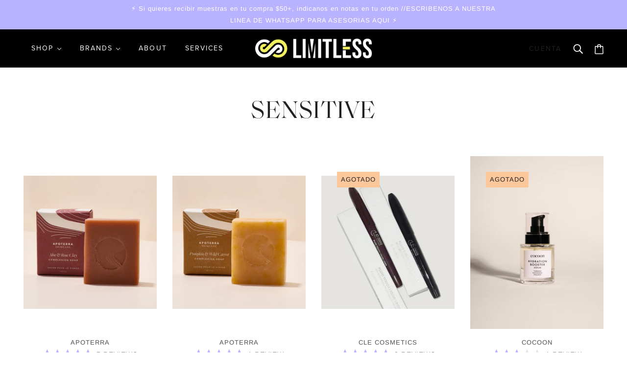

--- FILE ---
content_type: text/html; charset=utf-8
request_url: https://www.limitlessbeautycollective.com/collections/sensitive
body_size: 38651
content:
<!doctype html>
<html class="no-js" lang="es">
  <head>
  <link rel="stylesheet" href="https://obscure-escarpment-2240.herokuapp.com/stylesheets/bcpo-front.css">
  <script>var bcpo_product=null;  var bcpo_settings={"fallback":"default","auto_select":"off","load_main_image":"on","replaceImage":"on","border_style":"round","tooltips":"show","sold_out_style":"transparent","theme":"light","jumbo_colors":"medium","jumbo_images":"medium","circle_swatches":"","inventory_style":"amazon","override_ajax":"on","add_price_addons":"off","theme2":"on","money_format2":"${{amount}} USD","money_format_without_currency":"${{amount}}","show_currency":"off","file_upload_warning":"off","global_auto_image_options":"","global_color_options":"","global_colors":[{"key":"","value":"ecf42f"}],"shop_currency":"USD"};var inventory_quantity = [];if(bcpo_product) { for (var i = 0; i < bcpo_product.variants.length; i += 1) { bcpo_product.variants[i].inventory_quantity = inventory_quantity[i]; }}window.bcpo = window.bcpo || {}; bcpo.cart = {"note":null,"attributes":{},"original_total_price":0,"total_price":0,"total_discount":0,"total_weight":0.0,"item_count":0,"items":[],"requires_shipping":false,"currency":"USD","items_subtotal_price":0,"cart_level_discount_applications":[],"checkout_charge_amount":0}; bcpo.ogFormData = FormData;</script>

    
    <meta charset="UTF-8">
    <meta http-equiv="X-UA-Compatible" content="IE=edge,chrome=1">
    <meta name="viewport" content="width=device-width, initial-scale=1.0, maximum-scale=5.0">
    

    <link rel="preconnect" href="https://cdn.shopify.com" crossorigin>
    <link rel="preconnect" href="https://fonts.shopify.com" crossorigin>
    <link rel="preconnect" href="https://monorail-edge.shopifysvc.com">

    <link rel="preload" href="//www.limitlessbeautycollective.com/cdn/shop/t/29/assets/theme--critical.css?v=171157467640349349791724651874" as="style">
    <link rel="preload" href="//www.limitlessbeautycollective.com/cdn/shop/t/29/assets/theme--async.css?v=82805581483044829681724651874" as="style">
    <link rel="preload" href="//www.limitlessbeautycollective.com/cdn/shop/t/29/assets/lazysizes.min.js?v=153528224177489928921724651874" as="script">
    <link rel="preload" href="//www.limitlessbeautycollective.com/cdn/shop/t/29/assets/theme.min.js?v=180931638214069135981724651874" as="script"><link rel="canonical" href="https://www.limitlessbeautycollective.com/collections/sensitive">
      <link rel="shortcut icon" href="//www.limitlessbeautycollective.com/cdn/shop/files/favicon3_32x.png?v=1613729420" type="image/png">
      <link rel="apple-touch-icon" href="//www.limitlessbeautycollective.com/cdn/shop/files/favicon3_180x.png?v=1613729420">
    

    


  <meta property="og:type" content="website">
  <meta property="og:title" content="sensitive">





<meta property="og:url" content="https://www.limitlessbeautycollective.com/collections/sensitive">
<meta property="og:site_name" content="limitlessbeautycollective">
<meta property="og:description" content="Not your typical beauty experience. ">



<meta name="twitter:card" content="summary">
<meta name="twitter:description" content="Not your typical beauty experience. ">


  <meta name="twitter:title" content="sensitive">

  
    <meta
      property="twitter:image"
      content="https://www.limitlessbeautycollective.com/cdn/shop/files/LIMITLESS_logo_Monocromatico-Negro2_480x.png?v=1613728140"
    >
  



    
      <title>sensitive | limitlessbeautycollective</title>
    

    <link rel="preload" as="font" href="//www.limitlessbeautycollective.com/cdn/fonts/jost/jost_n7.921dc18c13fa0b0c94c5e2517ffe06139c3615a3.woff2" type="font/woff2" crossorigin>
<link rel="preload" as="font" href="//www.limitlessbeautycollective.com/cdn/fonts/arimo/arimo_n4.a7efb558ca22d2002248bbe6f302a98edee38e35.woff2" type="font/woff2" crossorigin>
<link rel="preload" as="font" href="//www.limitlessbeautycollective.com/cdn/fonts/libre_franklin/librefranklin_n4.a9b0508e1ffb743a0fd6d0614768959c54a27d86.woff2" type="font/woff2" crossorigin>


<style>
  @font-face {
  font-family: Jost;
  font-weight: 700;
  font-style: normal;
  font-display: swap;
  src: url("//www.limitlessbeautycollective.com/cdn/fonts/jost/jost_n7.921dc18c13fa0b0c94c5e2517ffe06139c3615a3.woff2") format("woff2"),
       url("//www.limitlessbeautycollective.com/cdn/fonts/jost/jost_n7.cbfc16c98c1e195f46c536e775e4e959c5f2f22b.woff") format("woff");
}

@font-face {
  font-family: Jost;
  font-weight: 400;
  font-style: normal;
  font-display: swap;
  src: url("//www.limitlessbeautycollective.com/cdn/fonts/jost/jost_n4.d47a1b6347ce4a4c9f437608011273009d91f2b7.woff2") format("woff2"),
       url("//www.limitlessbeautycollective.com/cdn/fonts/jost/jost_n4.791c46290e672b3f85c3d1c651ef2efa3819eadd.woff") format("woff");
}

@font-face {
  font-family: Arimo;
  font-weight: 400;
  font-style: normal;
  font-display: swap;
  src: url("//www.limitlessbeautycollective.com/cdn/fonts/arimo/arimo_n4.a7efb558ca22d2002248bbe6f302a98edee38e35.woff2") format("woff2"),
       url("//www.limitlessbeautycollective.com/cdn/fonts/arimo/arimo_n4.0da809f7d1d5ede2a73be7094ac00741efdb6387.woff") format("woff");
}

@font-face {
  font-family: Arimo;
  font-weight: 700;
  font-style: normal;
  font-display: swap;
  src: url("//www.limitlessbeautycollective.com/cdn/fonts/arimo/arimo_n7.1d2d0638e6a1228d86beb0e10006e3280ccb2d04.woff2") format("woff2"),
       url("//www.limitlessbeautycollective.com/cdn/fonts/arimo/arimo_n7.f4b9139e8eac4a17b38b8707044c20f54c3be479.woff") format("woff");
}

@font-face {
  font-family: "Libre Franklin";
  font-weight: 400;
  font-style: normal;
  font-display: swap;
  src: url("//www.limitlessbeautycollective.com/cdn/fonts/libre_franklin/librefranklin_n4.a9b0508e1ffb743a0fd6d0614768959c54a27d86.woff2") format("woff2"),
       url("//www.limitlessbeautycollective.com/cdn/fonts/libre_franklin/librefranklin_n4.948f6f27caf8552b1a9560176e3f14eeb2c6f202.woff") format("woff");
}

@font-face {
  font-family: "Libre Franklin";
  font-weight: 700;
  font-style: normal;
  font-display: swap;
  src: url("//www.limitlessbeautycollective.com/cdn/fonts/libre_franklin/librefranklin_n7.6739620624550b8695d0cc23f92ffd46eb51c7a3.woff2") format("woff2"),
       url("//www.limitlessbeautycollective.com/cdn/fonts/libre_franklin/librefranklin_n7.7cebc205621b23b061b803310af0ad39921ae57d.woff") format("woff");
}

@font-face {
  font-family: "Libre Franklin";
  font-weight: 400;
  font-style: italic;
  font-display: swap;
  src: url("//www.limitlessbeautycollective.com/cdn/fonts/libre_franklin/librefranklin_i4.5cee60cade760b32c7b489f9d561e97341909d7c.woff2") format("woff2"),
       url("//www.limitlessbeautycollective.com/cdn/fonts/libre_franklin/librefranklin_i4.2f9ee939c2cc82522dfb62e1a084861f9beeb411.woff") format("woff");
}

@font-face {
  font-family: "Libre Franklin";
  font-weight: 700;
  font-style: italic;
  font-display: swap;
  src: url("//www.limitlessbeautycollective.com/cdn/fonts/libre_franklin/librefranklin_i7.5cd0952dea701f27d5d0eb294c01347335232ef2.woff2") format("woff2"),
       url("//www.limitlessbeautycollective.com/cdn/fonts/libre_franklin/librefranklin_i7.41af936a1cd17668e4e060c6e0ad838ccf133ddd.woff") format("woff");
}

</style>

<style>
  :root {
    --font--section-heading--size: 24px;
    --font--block-heading--size: 18px;
    --font--heading--uppercase: uppercase;
    --font--paragraph--size: 16px;

    --font--heading--family: Jost, sans-serif;
    --font--heading--weight: 700;
    --font--heading--normal-weight: 400;
    --font--heading--style: normal;

    --font--accent--family: Arimo, sans-serif;
    --font--accent--weight: 400;
    --font--accent--style: normal;
    --font--accent--size: 13px;

    --font--paragraph--family: "Libre Franklin", sans-serif;
    --font--paragraph--weight: 400;
    --font--paragraph--style: normal;
    --font--bolder-paragraph--weight: 700;

    --image--grabbing-icon: url('//www.limitlessbeautycollective.com/cdn/shop/t/29/assets/grabbing.png?v=162995541551579154171724651874');
  }
</style>

    







<style>
  :root {
    --color--accent: #fcc79b;
    --bdr-color--badge: rgba(33, 33, 33, 0.05);
    --bdr-color--page: #fa688e;
    --bg-color--body: #fff;
    --bdr-color--general: #eaeaea;
    --bg-color--panel: #fafafa;
    --bg-color--textbox: #fff;
    --color--body: #212121;
    --color--body--light: #515151;
    --color--alternative: #fff;
    --color--link-underline: #f1f161;
    --color--button: #212121;
    --bdr-color--button: #212121;
    --bg-color--button: #f1f161;
    --bg-color--button--hover: #f1f161;
    --color-theme--modal: ;
    --color--header--buttons: #b9b3ff;
    --color--footer: #ffffff;
    --bg-color--footer: #000000;
    --color--banner: #212121;
    --color--announcement: #fff;
    --bg-color--announcement: #b9b3ff;
    --color--contact-modal: #212121;
    --bg-color--contact-modal:#ffffff;
    --color--popup: #212121;
    --bg-color--popup: ;
  }
</style>
    <script>
  var theme = {};
  theme.assets = {};
  theme.classes = {};
  theme.partials = {};
  theme.products = {};
  theme.settings = {};
  theme.shop = {};
  theme.swatches = {};
  theme.translations = {};
  theme.utils = {};
  theme.urls = {};

  theme.assets.carousel = '//www.limitlessbeautycollective.com/cdn/shop/t/29/assets/owl.carousel.min.js?v=77812001379152862991724651874';
  theme.assets.masonry = '//www.limitlessbeautycollective.com/cdn/shop/t/29/assets/masonry.min.js?v=153413113355937702121724651874';
  theme.assets.stylesheet = '//www.limitlessbeautycollective.com/cdn/shop/t/29/assets/theme--async.css?v=82805581483044829681724651874';

  theme.shop.money_format = "${{amount}}";

  theme.settings.cart_type = 'drawer';

  theme.translations.mailing_list_success_message = 'Gracias por registrarte!';
  theme.translations.add_to_cart = 'añadir a la cesta';
  theme.translations.out_of_stock = 'Agotado';
  theme.translations.size_chart_label = 'Carta del tamaño';
  theme.translations.low_in_stock = {
    one: '¡Solo queda 1 artículo!',
    other: '¡Solo quedan 2 artículos!'
  };

  theme.urls.cart = '/cart';
  theme.urls.product_recommendations = '/recommendations/products';
  theme.urls.search = '/search';

  




    

    
      theme.swatches['babe'] = '#e85b83';
    

    

    
      theme.swatches['siren'] = '#bd1d6e';
    

    

    
      theme.swatches['spark'] = '#eb3b38';
    

    

    
      theme.swatches['grace'] = '#d27566';
    

    

    
      theme.swatches['charm'] = '#bf5350';
    

    

    
      theme.swatches['brave'] = '#a75c54';
    

    

    
      theme.swatches['wild'] = '#a63b38';
    

    

    
      theme.swatches['heart'] = '#d20118';
    

    

    
      theme.swatches['rebel'] = '#b72945';
    


  // LazySizes
  window.lazySizesConfig = window.lazySizesConfig || {};
  window.lazySizesConfig.expand = 1200;
  window.lazySizesConfig.loadMode = 3;
  window.lazySizesConfig.ricTimeout = 50;
</script>

    <script>
      function onLoadStylesheet() {
        var link = document.querySelector('link[href="' + theme.assets.stylesheet + '"]');
        link.loaded = true;
        link.dispatchEvent(new Event('load'));
      }
    </script>

    <link href="//www.limitlessbeautycollective.com/cdn/shop/t/29/assets/theme--critical.css?v=171157467640349349791724651874" rel="stylesheet" media="all"/>
    <link
      href="//www.limitlessbeautycollective.com/cdn/shop/t/29/assets/theme--async.css?v=82805581483044829681724651874"
      rel="stylesheet"
      media="print"
      onload="this.media='all';onLoadStylesheet()"
    >

    <style>


/* Add your theme customizations below */

/* variables */

/* hotpink: #f14ea5; */
/* neongreen: #ceeb83; */
/* yellow: #f1f161; */
/* lavender: #e2c7f7; */
/* peach: #FCC79B; */



    @font-face {
        font-family: 'saoldisplayregular';
        src: url(//www.limitlessbeautycollective.com/cdn/shop/t/29/assets/saoldisplayregular.eot?v=72542921473378602261724651874) format('eot'),
             url(//www.limitlessbeautycollective.com/cdn/shop/t/29/assets/saoldisplayregular.woff?v=179181321710524058651724651874) format('woff'),
             url(//www.limitlessbeautycollective.com/cdn/shop/t/29/assets/saoldisplayregular.woff2?v=182029918200000111931724651874) format('woff2');
     
       
        font-weight: normal;
        font-style: normal; }


    @font-face {
        font-family: 'SaolDisplay-RegularItalic';
        src: url(//www.limitlessbeautycollective.com/cdn/shop/t/29/assets/SaolDisplay-RegularItalic.eot?v=90217019176421632511724651874) format('eot'),
             url(//www.limitlessbeautycollective.com/cdn/shop/t/29/assets/SaolDisplay-RegularItalic.woff?v=19592687411027231391724651874) format('woff'),
             url(//www.limitlessbeautycollective.com/cdn/shop/t/29/assets/SaolDisplay-RegularItalic.woff2?v=134760960512149024821724651874) format('woff2');
     
       
        font-weight: normal;
        font-style: normal; }

 

h2, h1 {
font-family: 'saoldisplayregular' !important;
font-size: 50px !important;
font-weight: normal !important;
text-transform: none;
}

h2 em {
font-family: 'SaolDisplay-RegularItalic' !important;
font-size: 50px;
}


a {
font-family: proxima-nova, sans-serif;
font-weight: 500;
font-style: normal;
letter-spacing: .15em;
}

p {
font-family: proxima-nova, sans-serif;
font-weight: 400;
font-size: 14px;
font-style: normal;

}

p em {
font-family: 'SaolDisplay-RegularItalic' !important;
font-size: 20px;
}



.announcement--text::before {
content: "⚡️";
}

.announcement--text::after {
content: "⚡️";
}

.header--root {
border-bottom: none;
padding-top: 0px;
padding-bottom: 0px;
background-color: black;

}

[data-header--position=fixed] .header--container {
background-color: black;
border-bottom: 0px;
}

.header--main-menu a {
color: white;
}


.featured-text--root {
background-color: #e2c7f7;
}

h2.featured-text--heading {
font-size: 35px;
text-transform: none;

}


h2.featured-content--title {
font-family: 'saoldisplayregular' !important;
font-size: 60px !important;
line-height: 1em;
text-transform: none;

}



.map--open-maps-link a {
background-image: none;
border-bottom: 2px solid #f14ea5;
padding-left: 0px;
}

.map--root {
background-color: #f1f161;
}

.collection--title {
background-color: #e2c7f7;
}


.featured-collection {
max-width: 100%;
}

.featured-grid--root[data-text-style=box] .featured-grid--item--text-background {
background: #f1f161;
}

.featured-grid--item--link-container {
border-bottom: 1px solid white;
background: none !important;

}

[data-item=block-link].featured-grid--item--link {
background: none;
}

h3.featured-grid--item--title {
font-family: 'saoldisplayregular' !important;
font-size: 40px !important;
line-height: 1em;
text-transform: none;
}


.announcement--wrapper {
padding: 6px;
}


.x-menu--level-2--link a {
font-weight: 600;
color: black;
}

.x-menu--level-3--link a {
font-weight: 400;
pointer-events: auto;
color: black;
}

.x-menu--level-3--link a:hover {
color: #f14ea5; 

}

.off-canvas--open {
color: black;
}

[data-off-canvas--open=left-sidebar] {
color: white;
}

a.header--cart-toggle {
color: white;
}


a.header--search {
color: white;
}

/* product page */

.collection--header {
margin-bottom: 40px;
}

.product-page--info-box--container {
background-color: #fff;
}

.product-page--main {
background-color: #fff;
}

button.product-form--add-to-cart {
background-color: #f1f161;
color: black;
}

button.product-form--add-to-cart:hover {
background-color: white;
color: black;
border: #f1f161 2px solid;
}

.product-form--smart-payment-buttons .shopify-payment-button__button--unbranded:not([disabled]) {
background: black;
color: white;
}

.product-form--smart-payment-buttons .shopify-payment-button__button--unbranded:not([disabled]):hover {
background: white;
color: black;
border: black 2px solid;
}

.product-recommendations--root {
background-color: white;
padding-top: 30px;
}

h2.product-recommendations--title {
font-family: 'SaolDisplay-RegularItalic' !important;
text-transform: none;
}

.template--product .layout--main-content {
padding-bottom: 0px;
}


[data-item=block-link] {
  background: linear-gradient(180deg, rgba(255,255,255,0) 50%, #f1f161 50%);
  display: inline;


}






[data-item=block-link]>:after {
border-bottom: 0px;

}




.featured-content--text-container>:last-child {
padding: 10px;
}


/* about page */

.copy {
  background-color: #FCC79B;
  padding:  30px;
margin-right: 200px;
margin-left: -350px;
}

.container {
  padding-left: 100px;
  padding-bottom: 200px;
  position:  relative;

}

.container .copy {
  position:  absolute;
  top:  50px;
  left:  0;
}

.copy h1 {
  font-size:  32px;
  font-weight:  700;
  margin-bottom:  20px;
 
}

.copy p {
  font-size:  14px;
  font-weight: 200;
}

.aboutimage img {
  min-width:  800px;
  padding-right:  50px;
}

@media (max-width: 500px) {

.copy {
margin-left: 0px;
margin-right: 0px;
}

.container {
padding-bottom: 400px;
position: inherit;

}

.featured-content--link.service-link {
margin: auto;
text-align: center;
}

h2.map--heading {
text-transform: none;
}

.collection--image {
display: block !important;
}


  

</style>

    <script src="//www.limitlessbeautycollective.com/cdn/shop/t/29/assets/lazysizes.min.js?v=153528224177489928921724651874" async="async"></script>
    <script src="//www.limitlessbeautycollective.com/cdn/shop/t/29/assets/theme.min.js?v=180931638214069135981724651874" defer="defer"></script>

    

    <script>window.performance && window.performance.mark && window.performance.mark('shopify.content_for_header.start');</script><meta name="facebook-domain-verification" content="i0y56xlg1r0i7oube4t2xptyryyzen">
<meta name="facebook-domain-verification" content="7so49j69p0b46cmoyks2936a4cz828">
<meta id="shopify-digital-wallet" name="shopify-digital-wallet" content="/51951042755/digital_wallets/dialog">
<meta name="shopify-checkout-api-token" content="ef8a74c649b6fd4732d0d8ff44ccde0f">
<meta id="in-context-paypal-metadata" data-shop-id="51951042755" data-venmo-supported="true" data-environment="production" data-locale="es_ES" data-paypal-v4="true" data-currency="USD">
<link rel="alternate" type="application/atom+xml" title="Feed" href="/collections/sensitive.atom" />
<link rel="next" href="/collections/sensitive?page=2">
<link rel="alternate" hreflang="x-default" href="https://www.limitlessbeautycollective.com/collections/sensitive">
<link rel="alternate" hreflang="es-PA" href="https://www.limitlessbeautycollective.com/es-pa/collections/sensitive">
<link rel="alternate" type="application/json+oembed" href="https://www.limitlessbeautycollective.com/collections/sensitive.oembed">
<script async="async" src="/checkouts/internal/preloads.js?locale=es-US"></script>
<script id="shopify-features" type="application/json">{"accessToken":"ef8a74c649b6fd4732d0d8ff44ccde0f","betas":["rich-media-storefront-analytics"],"domain":"www.limitlessbeautycollective.com","predictiveSearch":true,"shopId":51951042755,"locale":"es"}</script>
<script>var Shopify = Shopify || {};
Shopify.shop = "limitlessbeauty-collective.myshopify.com";
Shopify.locale = "es";
Shopify.currency = {"active":"USD","rate":"1.0"};
Shopify.country = "US";
Shopify.theme = {"name":" Emerge - swatch-color","id":172200657205,"schema_name":"Emerge","schema_version":"3.7.0","theme_store_id":833,"role":"main"};
Shopify.theme.handle = "null";
Shopify.theme.style = {"id":null,"handle":null};
Shopify.cdnHost = "www.limitlessbeautycollective.com/cdn";
Shopify.routes = Shopify.routes || {};
Shopify.routes.root = "/";</script>
<script type="module">!function(o){(o.Shopify=o.Shopify||{}).modules=!0}(window);</script>
<script>!function(o){function n(){var o=[];function n(){o.push(Array.prototype.slice.apply(arguments))}return n.q=o,n}var t=o.Shopify=o.Shopify||{};t.loadFeatures=n(),t.autoloadFeatures=n()}(window);</script>
<script id="shop-js-analytics" type="application/json">{"pageType":"collection"}</script>
<script defer="defer" async type="module" src="//www.limitlessbeautycollective.com/cdn/shopifycloud/shop-js/modules/v2/client.init-shop-cart-sync_CKHg5p7x.es.esm.js"></script>
<script defer="defer" async type="module" src="//www.limitlessbeautycollective.com/cdn/shopifycloud/shop-js/modules/v2/chunk.common_DkoBXfB9.esm.js"></script>
<script type="module">
  await import("//www.limitlessbeautycollective.com/cdn/shopifycloud/shop-js/modules/v2/client.init-shop-cart-sync_CKHg5p7x.es.esm.js");
await import("//www.limitlessbeautycollective.com/cdn/shopifycloud/shop-js/modules/v2/chunk.common_DkoBXfB9.esm.js");

  window.Shopify.SignInWithShop?.initShopCartSync?.({"fedCMEnabled":true,"windoidEnabled":true});

</script>
<script>(function() {
  var isLoaded = false;
  function asyncLoad() {
    if (isLoaded) return;
    isLoaded = true;
    var urls = ["\/\/cdn.shopify.com\/proxy\/fe0fd67283cfff72a1c912f388a2406a09db759107a36dedfbc22b0fa1b3f181\/obscure-escarpment-2240.herokuapp.com\/js\/best_custom_product_options.js?shop=limitlessbeauty-collective.myshopify.com\u0026sp-cache-control=cHVibGljLCBtYXgtYWdlPTkwMA","https:\/\/instafeed.nfcube.com\/cdn\/ca7a689ae1411d1a18718ff2765c66a3.js?shop=limitlessbeauty-collective.myshopify.com","https:\/\/chimpstatic.com\/mcjs-connected\/js\/users\/df173a26e017bf2ac9776ca77\/0f152e42f2207e0dab0e99a2d.js?shop=limitlessbeauty-collective.myshopify.com"];
    for (var i = 0; i < urls.length; i++) {
      var s = document.createElement('script');
      s.type = 'text/javascript';
      s.async = true;
      s.src = urls[i];
      var x = document.getElementsByTagName('script')[0];
      x.parentNode.insertBefore(s, x);
    }
  };
  if(window.attachEvent) {
    window.attachEvent('onload', asyncLoad);
  } else {
    window.addEventListener('load', asyncLoad, false);
  }
})();</script>
<script id="__st">var __st={"a":51951042755,"offset":-18000,"reqid":"0e863e5b-92b9-409c-abb2-33acb01ac7b5-1766680855","pageurl":"www.limitlessbeautycollective.com\/collections\/sensitive","u":"1959c2b041fb","p":"collection","rtyp":"collection","rid":243290734787};</script>
<script>window.ShopifyPaypalV4VisibilityTracking = true;</script>
<script id="captcha-bootstrap">!function(){'use strict';const t='contact',e='account',n='new_comment',o=[[t,t],['blogs',n],['comments',n],[t,'customer']],c=[[e,'customer_login'],[e,'guest_login'],[e,'recover_customer_password'],[e,'create_customer']],r=t=>t.map((([t,e])=>`form[action*='/${t}']:not([data-nocaptcha='true']) input[name='form_type'][value='${e}']`)).join(','),a=t=>()=>t?[...document.querySelectorAll(t)].map((t=>t.form)):[];function s(){const t=[...o],e=r(t);return a(e)}const i='password',u='form_key',d=['recaptcha-v3-token','g-recaptcha-response','h-captcha-response',i],f=()=>{try{return window.sessionStorage}catch{return}},m='__shopify_v',_=t=>t.elements[u];function p(t,e,n=!1){try{const o=window.sessionStorage,c=JSON.parse(o.getItem(e)),{data:r}=function(t){const{data:e,action:n}=t;return t[m]||n?{data:e,action:n}:{data:t,action:n}}(c);for(const[e,n]of Object.entries(r))t.elements[e]&&(t.elements[e].value=n);n&&o.removeItem(e)}catch(o){console.error('form repopulation failed',{error:o})}}const l='form_type',E='cptcha';function T(t){t.dataset[E]=!0}const w=window,h=w.document,L='Shopify',v='ce_forms',y='captcha';let A=!1;((t,e)=>{const n=(g='f06e6c50-85a8-45c8-87d0-21a2b65856fe',I='https://cdn.shopify.com/shopifycloud/storefront-forms-hcaptcha/ce_storefront_forms_captcha_hcaptcha.v1.5.2.iife.js',D={infoText:'Protegido por hCaptcha',privacyText:'Privacidad',termsText:'Términos'},(t,e,n)=>{const o=w[L][v],c=o.bindForm;if(c)return c(t,g,e,D).then(n);var r;o.q.push([[t,g,e,D],n]),r=I,A||(h.body.append(Object.assign(h.createElement('script'),{id:'captcha-provider',async:!0,src:r})),A=!0)});var g,I,D;w[L]=w[L]||{},w[L][v]=w[L][v]||{},w[L][v].q=[],w[L][y]=w[L][y]||{},w[L][y].protect=function(t,e){n(t,void 0,e),T(t)},Object.freeze(w[L][y]),function(t,e,n,w,h,L){const[v,y,A,g]=function(t,e,n){const i=e?o:[],u=t?c:[],d=[...i,...u],f=r(d),m=r(i),_=r(d.filter((([t,e])=>n.includes(e))));return[a(f),a(m),a(_),s()]}(w,h,L),I=t=>{const e=t.target;return e instanceof HTMLFormElement?e:e&&e.form},D=t=>v().includes(t);t.addEventListener('submit',(t=>{const e=I(t);if(!e)return;const n=D(e)&&!e.dataset.hcaptchaBound&&!e.dataset.recaptchaBound,o=_(e),c=g().includes(e)&&(!o||!o.value);(n||c)&&t.preventDefault(),c&&!n&&(function(t){try{if(!f())return;!function(t){const e=f();if(!e)return;const n=_(t);if(!n)return;const o=n.value;o&&e.removeItem(o)}(t);const e=Array.from(Array(32),(()=>Math.random().toString(36)[2])).join('');!function(t,e){_(t)||t.append(Object.assign(document.createElement('input'),{type:'hidden',name:u})),t.elements[u].value=e}(t,e),function(t,e){const n=f();if(!n)return;const o=[...t.querySelectorAll(`input[type='${i}']`)].map((({name:t})=>t)),c=[...d,...o],r={};for(const[a,s]of new FormData(t).entries())c.includes(a)||(r[a]=s);n.setItem(e,JSON.stringify({[m]:1,action:t.action,data:r}))}(t,e)}catch(e){console.error('failed to persist form',e)}}(e),e.submit())}));const S=(t,e)=>{t&&!t.dataset[E]&&(n(t,e.some((e=>e===t))),T(t))};for(const o of['focusin','change'])t.addEventListener(o,(t=>{const e=I(t);D(e)&&S(e,y())}));const B=e.get('form_key'),M=e.get(l),P=B&&M;t.addEventListener('DOMContentLoaded',(()=>{const t=y();if(P)for(const e of t)e.elements[l].value===M&&p(e,B);[...new Set([...A(),...v().filter((t=>'true'===t.dataset.shopifyCaptcha))])].forEach((e=>S(e,t)))}))}(h,new URLSearchParams(w.location.search),n,t,e,['guest_login'])})(!0,!0)}();</script>
<script integrity="sha256-4kQ18oKyAcykRKYeNunJcIwy7WH5gtpwJnB7kiuLZ1E=" data-source-attribution="shopify.loadfeatures" defer="defer" src="//www.limitlessbeautycollective.com/cdn/shopifycloud/storefront/assets/storefront/load_feature-a0a9edcb.js" crossorigin="anonymous"></script>
<script data-source-attribution="shopify.dynamic_checkout.dynamic.init">var Shopify=Shopify||{};Shopify.PaymentButton=Shopify.PaymentButton||{isStorefrontPortableWallets:!0,init:function(){window.Shopify.PaymentButton.init=function(){};var t=document.createElement("script");t.src="https://www.limitlessbeautycollective.com/cdn/shopifycloud/portable-wallets/latest/portable-wallets.es.js",t.type="module",document.head.appendChild(t)}};
</script>
<script data-source-attribution="shopify.dynamic_checkout.buyer_consent">
  function portableWalletsHideBuyerConsent(e){var t=document.getElementById("shopify-buyer-consent"),n=document.getElementById("shopify-subscription-policy-button");t&&n&&(t.classList.add("hidden"),t.setAttribute("aria-hidden","true"),n.removeEventListener("click",e))}function portableWalletsShowBuyerConsent(e){var t=document.getElementById("shopify-buyer-consent"),n=document.getElementById("shopify-subscription-policy-button");t&&n&&(t.classList.remove("hidden"),t.removeAttribute("aria-hidden"),n.addEventListener("click",e))}window.Shopify?.PaymentButton&&(window.Shopify.PaymentButton.hideBuyerConsent=portableWalletsHideBuyerConsent,window.Shopify.PaymentButton.showBuyerConsent=portableWalletsShowBuyerConsent);
</script>
<script data-source-attribution="shopify.dynamic_checkout.cart.bootstrap">document.addEventListener("DOMContentLoaded",(function(){function t(){return document.querySelector("shopify-accelerated-checkout-cart, shopify-accelerated-checkout")}if(t())Shopify.PaymentButton.init();else{new MutationObserver((function(e,n){t()&&(Shopify.PaymentButton.init(),n.disconnect())})).observe(document.body,{childList:!0,subtree:!0})}}));
</script>
<link id="shopify-accelerated-checkout-styles" rel="stylesheet" media="screen" href="https://www.limitlessbeautycollective.com/cdn/shopifycloud/portable-wallets/latest/accelerated-checkout-backwards-compat.css" crossorigin="anonymous">
<style id="shopify-accelerated-checkout-cart">
        #shopify-buyer-consent {
  margin-top: 1em;
  display: inline-block;
  width: 100%;
}

#shopify-buyer-consent.hidden {
  display: none;
}

#shopify-subscription-policy-button {
  background: none;
  border: none;
  padding: 0;
  text-decoration: underline;
  font-size: inherit;
  cursor: pointer;
}

#shopify-subscription-policy-button::before {
  box-shadow: none;
}

      </style>

<script>window.performance && window.performance.mark && window.performance.mark('shopify.content_for_header.end');</script>
    <link rel="stylesheet" href="https://use.typekit.net/hpn1yeu.css">
    
    <link type="text/css" rel="stylesheet" href="ASAP_PROVIDER_DOMAIN/assets/home.css" /> <!-- Load the modal app stylesheet -->
 <link rel="stylesheet" href="https://cdnjs.cloudflare.com/ajax/libs/magnific-popup.js/1.1.0/magnific-popup.min.css"> <!-- Load the modal library stylesheet -->
        
  <!-- BEGIN app block: shopify://apps/klaviyo-email-marketing-sms/blocks/klaviyo-onsite-embed/2632fe16-c075-4321-a88b-50b567f42507 -->












  <script async src="https://static.klaviyo.com/onsite/js/WN9vTG/klaviyo.js?company_id=WN9vTG"></script>
  <script>!function(){if(!window.klaviyo){window._klOnsite=window._klOnsite||[];try{window.klaviyo=new Proxy({},{get:function(n,i){return"push"===i?function(){var n;(n=window._klOnsite).push.apply(n,arguments)}:function(){for(var n=arguments.length,o=new Array(n),w=0;w<n;w++)o[w]=arguments[w];var t="function"==typeof o[o.length-1]?o.pop():void 0,e=new Promise((function(n){window._klOnsite.push([i].concat(o,[function(i){t&&t(i),n(i)}]))}));return e}}})}catch(n){window.klaviyo=window.klaviyo||[],window.klaviyo.push=function(){var n;(n=window._klOnsite).push.apply(n,arguments)}}}}();</script>

  




  <script>
    window.klaviyoReviewsProductDesignMode = false
  </script>







<!-- END app block --><!-- BEGIN app block: shopify://apps/okendo/blocks/theme-settings/bb689e69-ea70-4661-8fb7-ad24a2e23c29 --><!-- BEGIN app snippet: header-metafields -->










    <style type="text/css" data-href="https://d3hw6dc1ow8pp2.cloudfront.net/reviews-widget-plus/css/okendo-reviews-styles.8dfe73f0.css"></style><style type="text/css" data-href="https://d3hw6dc1ow8pp2.cloudfront.net/reviews-widget-plus/css/modules/okendo-star-rating.86dbf7f0.css"></style><style type="text/css">.okeReviews[data-oke-container],div.okeReviews{font-size:14px;font-size:var(--oke-text-regular);font-weight:400;font-family:var(--oke-text-fontFamily);line-height:1.6}.okeReviews[data-oke-container] *,.okeReviews[data-oke-container] :after,.okeReviews[data-oke-container] :before,div.okeReviews *,div.okeReviews :after,div.okeReviews :before{box-sizing:border-box}.okeReviews[data-oke-container] h1,.okeReviews[data-oke-container] h2,.okeReviews[data-oke-container] h3,.okeReviews[data-oke-container] h4,.okeReviews[data-oke-container] h5,.okeReviews[data-oke-container] h6,div.okeReviews h1,div.okeReviews h2,div.okeReviews h3,div.okeReviews h4,div.okeReviews h5,div.okeReviews h6{font-size:1em;font-weight:400;line-height:1.4;margin:0}.okeReviews[data-oke-container] ul,div.okeReviews ul{padding:0;margin:0}.okeReviews[data-oke-container] li,div.okeReviews li{list-style-type:none;padding:0}.okeReviews[data-oke-container] p,div.okeReviews p{line-height:1.8;margin:0 0 4px}.okeReviews[data-oke-container] p:last-child,div.okeReviews p:last-child{margin-bottom:0}.okeReviews[data-oke-container] a,div.okeReviews a{text-decoration:none;color:inherit}.okeReviews[data-oke-container] button,div.okeReviews button{border-radius:0;border:0;box-shadow:none;margin:0;width:auto;min-width:auto;padding:0;background-color:transparent;min-height:auto}.okeReviews[data-oke-container] button,.okeReviews[data-oke-container] input,.okeReviews[data-oke-container] select,.okeReviews[data-oke-container] textarea,div.okeReviews button,div.okeReviews input,div.okeReviews select,div.okeReviews textarea{font-family:inherit;font-size:1em}.okeReviews[data-oke-container] label,.okeReviews[data-oke-container] select,div.okeReviews label,div.okeReviews select{display:inline}.okeReviews[data-oke-container] select,div.okeReviews select{width:auto}.okeReviews[data-oke-container] article,.okeReviews[data-oke-container] aside,div.okeReviews article,div.okeReviews aside{margin:0}.okeReviews[data-oke-container] table,div.okeReviews table{background:transparent;border:0;border-collapse:collapse;border-spacing:0;font-family:inherit;font-size:1em;table-layout:auto}.okeReviews[data-oke-container] table td,.okeReviews[data-oke-container] table th,.okeReviews[data-oke-container] table tr,div.okeReviews table td,div.okeReviews table th,div.okeReviews table tr{border:0;font-family:inherit;font-size:1em}.okeReviews[data-oke-container] table td,.okeReviews[data-oke-container] table th,div.okeReviews table td,div.okeReviews table th{background:transparent;font-weight:400;letter-spacing:normal;padding:0;text-align:left;text-transform:none;vertical-align:middle}.okeReviews[data-oke-container] table tr:hover td,.okeReviews[data-oke-container] table tr:hover th,div.okeReviews table tr:hover td,div.okeReviews table tr:hover th{background:transparent}.okeReviews[data-oke-container] fieldset,div.okeReviews fieldset{border:0;padding:0;margin:0;min-width:0}.okeReviews[data-oke-container] img,div.okeReviews img{max-width:none}.okeReviews[data-oke-container] div:empty,div.okeReviews div:empty{display:block}.okeReviews[data-oke-container] .oke-icon:before,div.okeReviews .oke-icon:before{font-family:oke-widget-icons!important;font-style:normal;font-weight:400;font-variant:normal;text-transform:none;line-height:1;-webkit-font-smoothing:antialiased;-moz-osx-font-smoothing:grayscale;color:inherit}.okeReviews[data-oke-container] .oke-icon--select-arrow:before,div.okeReviews .oke-icon--select-arrow:before{content:""}.okeReviews[data-oke-container] .oke-icon--loading:before,div.okeReviews .oke-icon--loading:before{content:""}.okeReviews[data-oke-container] .oke-icon--pencil:before,div.okeReviews .oke-icon--pencil:before{content:""}.okeReviews[data-oke-container] .oke-icon--filter:before,div.okeReviews .oke-icon--filter:before{content:""}.okeReviews[data-oke-container] .oke-icon--play:before,div.okeReviews .oke-icon--play:before{content:""}.okeReviews[data-oke-container] .oke-icon--tick-circle:before,div.okeReviews .oke-icon--tick-circle:before{content:""}.okeReviews[data-oke-container] .oke-icon--chevron-left:before,div.okeReviews .oke-icon--chevron-left:before{content:""}.okeReviews[data-oke-container] .oke-icon--chevron-right:before,div.okeReviews .oke-icon--chevron-right:before{content:""}.okeReviews[data-oke-container] .oke-icon--thumbs-down:before,div.okeReviews .oke-icon--thumbs-down:before{content:""}.okeReviews[data-oke-container] .oke-icon--thumbs-up:before,div.okeReviews .oke-icon--thumbs-up:before{content:""}.okeReviews[data-oke-container] .oke-icon--close:before,div.okeReviews .oke-icon--close:before{content:""}.okeReviews[data-oke-container] .oke-icon--chevron-up:before,div.okeReviews .oke-icon--chevron-up:before{content:""}.okeReviews[data-oke-container] .oke-icon--chevron-down:before,div.okeReviews .oke-icon--chevron-down:before{content:""}.okeReviews[data-oke-container] .oke-icon--star:before,div.okeReviews .oke-icon--star:before{content:""}.okeReviews[data-oke-container] .oke-icon--magnifying-glass:before,div.okeReviews .oke-icon--magnifying-glass:before{content:""}@font-face{font-family:oke-widget-icons;src:url(https://d3hw6dc1ow8pp2.cloudfront.net/reviews-widget-plus/fonts/oke-widget-icons.ttf) format("truetype"),url(https://d3hw6dc1ow8pp2.cloudfront.net/reviews-widget-plus/fonts/oke-widget-icons.woff) format("woff"),url(https://d3hw6dc1ow8pp2.cloudfront.net/reviews-widget-plus/img/oke-widget-icons.bc0d6b0a.svg) format("svg");font-weight:400;font-style:normal;font-display:block}.okeReviews[data-oke-container] .oke-button,div.okeReviews .oke-button{display:inline-block;border-style:solid;border-color:var(--oke-button-borderColor);border-width:var(--oke-button-borderWidth);background-color:var(--oke-button-backgroundColor);line-height:1;padding:12px 24px;margin:0;border-radius:var(--oke-button-borderRadius);color:var(--oke-button-textColor);text-align:center;position:relative;font-weight:var(--oke-button-fontWeight);font-size:var(--oke-button-fontSize);font-family:var(--oke-button-fontFamily);outline:0}.okeReviews[data-oke-container] .oke-button-text,.okeReviews[data-oke-container] .oke-button .oke-icon,div.okeReviews .oke-button-text,div.okeReviews .oke-button .oke-icon{line-height:1}.okeReviews[data-oke-container] .oke-button.oke-is-loading,div.okeReviews .oke-button.oke-is-loading{position:relative}.okeReviews[data-oke-container] .oke-button.oke-is-loading:before,div.okeReviews .oke-button.oke-is-loading:before{font-family:oke-widget-icons!important;font-style:normal;font-weight:400;font-variant:normal;text-transform:none;line-height:1;-webkit-font-smoothing:antialiased;-moz-osx-font-smoothing:grayscale;content:"";color:undefined;font-size:12px;display:inline-block;animation:oke-spin 1s linear infinite;position:absolute;width:12px;height:12px;top:0;left:0;bottom:0;right:0;margin:auto}.okeReviews[data-oke-container] .oke-button.oke-is-loading>*,div.okeReviews .oke-button.oke-is-loading>*{opacity:0}.okeReviews[data-oke-container] .oke-button.oke-is-active,div.okeReviews .oke-button.oke-is-active{background-color:var(--oke-button-backgroundColorActive);color:var(--oke-button-textColorActive);border-color:var(--oke-button-borderColorActive)}.okeReviews[data-oke-container] .oke-button:not(.oke-is-loading),div.okeReviews .oke-button:not(.oke-is-loading){cursor:pointer}.okeReviews[data-oke-container] .oke-button:not(.oke-is-loading):not(.oke-is-active):hover,div.okeReviews .oke-button:not(.oke-is-loading):not(.oke-is-active):hover{background-color:var(--oke-button-backgroundColorHover);color:var(--oke-button-textColorHover);border-color:var(--oke-button-borderColorHover);box-shadow:0 0 0 2px var(--oke-button-backgroundColorHover)}.okeReviews[data-oke-container] .oke-button:not(.oke-is-loading):not(.oke-is-active):active,.okeReviews[data-oke-container] .oke-button:not(.oke-is-loading):not(.oke-is-active):hover:active,div.okeReviews .oke-button:not(.oke-is-loading):not(.oke-is-active):active,div.okeReviews .oke-button:not(.oke-is-loading):not(.oke-is-active):hover:active{background-color:var(--oke-button-backgroundColorActive);color:var(--oke-button-textColorActive);border-color:var(--oke-button-borderColorActive)}.okeReviews[data-oke-container] .oke-title,div.okeReviews .oke-title{font-weight:var(--oke-title-fontWeight);font-size:var(--oke-title-fontSize);font-family:var(--oke-title-fontFamily)}.okeReviews[data-oke-container] .oke-bodyText,div.okeReviews .oke-bodyText{font-weight:var(--oke-bodyText-fontWeight);font-size:var(--oke-bodyText-fontSize);font-family:var(--oke-bodyText-fontFamily)}.okeReviews[data-oke-container] .oke-linkButton,div.okeReviews .oke-linkButton{cursor:pointer;font-weight:700;pointer-events:auto;text-decoration:underline}.okeReviews[data-oke-container] .oke-linkButton:hover,div.okeReviews .oke-linkButton:hover{text-decoration:none}.okeReviews[data-oke-container] .oke-readMore,div.okeReviews .oke-readMore{cursor:pointer;color:inherit;text-decoration:underline}.okeReviews[data-oke-container] .oke-select,div.okeReviews .oke-select{cursor:pointer;background-repeat:no-repeat;background-position-x:100%;background-position-y:50%;border:none;padding:0 24px 0 12px;appearance:none;color:inherit;-webkit-appearance:none;background-color:transparent;background-image:url("data:image/svg+xml;charset=utf-8,%3Csvg fill='currentColor' xmlns='http://www.w3.org/2000/svg' viewBox='0 0 24 24'%3E%3Cpath d='M7 10l5 5 5-5z'/%3E%3Cpath d='M0 0h24v24H0z' fill='none'/%3E%3C/svg%3E");outline-offset:4px}.okeReviews[data-oke-container] .oke-select:disabled,div.okeReviews .oke-select:disabled{background-color:transparent;background-image:url("data:image/svg+xml;charset=utf-8,%3Csvg fill='%239a9db1' xmlns='http://www.w3.org/2000/svg' viewBox='0 0 24 24'%3E%3Cpath d='M7 10l5 5 5-5z'/%3E%3Cpath d='M0 0h24v24H0z' fill='none'/%3E%3C/svg%3E")}.okeReviews[data-oke-container] .oke-loader,div.okeReviews .oke-loader{position:relative}.okeReviews[data-oke-container] .oke-loader:before,div.okeReviews .oke-loader:before{font-family:oke-widget-icons!important;font-style:normal;font-weight:400;font-variant:normal;text-transform:none;line-height:1;-webkit-font-smoothing:antialiased;-moz-osx-font-smoothing:grayscale;content:"";color:var(--oke-text-secondaryColor);font-size:12px;display:inline-block;animation:oke-spin 1s linear infinite;position:absolute;width:12px;height:12px;top:0;left:0;bottom:0;right:0;margin:auto}.okeReviews[data-oke-container] .oke-a11yText,div.okeReviews .oke-a11yText{border:0;clip:rect(0 0 0 0);height:1px;margin:-1px;overflow:hidden;padding:0;position:absolute;width:1px}.okeReviews[data-oke-container] .oke-hidden,div.okeReviews .oke-hidden{display:none}.okeReviews[data-oke-container] .oke-modal,div.okeReviews .oke-modal{bottom:0;left:0;overflow:auto;position:fixed;right:0;top:0;z-index:2147483647;max-height:100%;background-color:rgba(0,0,0,.5);padding:40px 0 32px}@media only screen and (min-width:1024px){.okeReviews[data-oke-container] .oke-modal,div.okeReviews .oke-modal{display:flex;align-items:center;padding:48px 0}}.okeReviews[data-oke-container] .oke-modal ::selection,div.okeReviews .oke-modal ::selection{background-color:rgba(39,45,69,.2)}.okeReviews[data-oke-container] .oke-modal,.okeReviews[data-oke-container] .oke-modal p,div.okeReviews .oke-modal,div.okeReviews .oke-modal p{color:#272d45}.okeReviews[data-oke-container] .oke-modal-content,div.okeReviews .oke-modal-content{background-color:#fff;margin:auto;position:relative;will-change:transform,opacity;width:calc(100% - 64px)}@media only screen and (min-width:1024px){.okeReviews[data-oke-container] .oke-modal-content,div.okeReviews .oke-modal-content{max-width:1000px}}.okeReviews[data-oke-container] .oke-modal-close,div.okeReviews .oke-modal-close{cursor:pointer;position:absolute;width:32px;height:32px;top:-32px;padding:4px;right:-4px;line-height:1}.okeReviews[data-oke-container] .oke-modal-close:before,div.okeReviews .oke-modal-close:before{font-family:oke-widget-icons!important;font-style:normal;font-weight:400;font-variant:normal;text-transform:none;line-height:1;-webkit-font-smoothing:antialiased;-moz-osx-font-smoothing:grayscale;content:"";color:#fff;font-size:24px;display:inline-block;width:24px;height:24px}.okeReviews[data-oke-container] .oke-modal-overlay,div.okeReviews .oke-modal-overlay{background-color:rgba(43,46,56,.9)}@media only screen and (min-width:1024px){.okeReviews[data-oke-container] .oke-modal--large .oke-modal-content,div.okeReviews .oke-modal--large .oke-modal-content{max-width:1200px}}.okeReviews[data-oke-container] .oke-modal .oke-helpful,.okeReviews[data-oke-container] .oke-modal .oke-helpful-vote-button,.okeReviews[data-oke-container] .oke-modal .oke-reviewContent-date,div.okeReviews .oke-modal .oke-helpful,div.okeReviews .oke-modal .oke-helpful-vote-button,div.okeReviews .oke-modal .oke-reviewContent-date{color:#676986}.oke-modal .okeReviews[data-oke-container].oke-w,.oke-modal div.okeReviews.oke-w{color:#272d45}.okeReviews[data-oke-container] .oke-tag,div.okeReviews .oke-tag{align-items:center;color:#272d45;display:flex;font-size:var(--oke-text-small);font-weight:600;text-align:left;position:relative;z-index:2;background-color:#f4f4f6;padding:4px 6px;border:none;border-radius:4px;gap:6px;line-height:1}.okeReviews[data-oke-container] .oke-tag svg,div.okeReviews .oke-tag svg{fill:currentColor;height:1rem}.okeReviews[data-oke-container] .hooper,div.okeReviews .hooper{height:auto}.okeReviews--left{text-align:left}.okeReviews--right{text-align:right}.okeReviews--center{text-align:center}.okeReviews :not([tabindex="-1"]):focus-visible{outline:5px auto highlight;outline:5px auto -webkit-focus-ring-color}.is-oke-modalOpen{overflow:hidden!important}img.oke-is-error{background-color:var(--oke-shadingColor);background-size:cover;background-position:50% 50%;box-shadow:inset 0 0 0 1px var(--oke-border-color)}@keyframes oke-spin{0%{transform:rotate(0deg)}to{transform:rotate(1turn)}}@keyframes oke-fade-in{0%{opacity:0}to{opacity:1}}
.oke-stars{line-height:1;position:relative;display:inline-block}.oke-stars-background svg{overflow:visible}.oke-stars-foreground{overflow:hidden;position:absolute;top:0;left:0}.oke-sr{display:inline-block;padding-top:var(--oke-starRating-spaceAbove);padding-bottom:var(--oke-starRating-spaceBelow)}.oke-sr .oke-is-clickable{cursor:pointer}.oke-sr-count,.oke-sr-rating,.oke-sr-stars{display:inline-block;vertical-align:middle}.oke-sr-stars{line-height:1;margin-right:8px}.oke-sr-rating{display:none}.oke-sr-count--brackets:before{content:"("}.oke-sr-count--brackets:after{content:")"}</style>

    <script type="application/json" id="oke-reviews-settings">{"subscriberId":"8be1b85d-89ae-4335-aaeb-e966d2444999","analyticsSettings":{"isWidgetOnScreenTrackingEnabled":false,"provider":"none"},"locale":"en","localeAndVariant":{"code":"en"},"matchCustomerLocale":false,"widgetSettings":{"global":{"dateSettings":{"format":{"type":"relative"}},"stars":{"backgroundColor":"#E5E5E5","foregroundColor":"#B9B3FE","interspace":2,"shape":{"type":"default"},"showBorder":false},"reviewTranslationsMode":"off","showIncentiveIndicator":true,"searchEnginePaginationEnabled":true,"font":{"fontType":"inherit-from-page"}},"homepageCarousel":{"slidesPerPage":{"large":3,"medium":2},"totalSlides":12,"scrollBehaviour":"slide","style":{"showDates":true,"border":{"color":"#E5E5EB","width":{"value":1,"unit":"px"}},"headingFont":{"hasCustomFontSettings":false},"bodyFont":{"hasCustomFontSettings":false},"arrows":{"color":"#676986","size":{"value":24,"unit":"px"},"enabled":true},"avatar":{"backgroundColor":"#E5E5EB","placeholderTextColor":"#2C3E50","size":{"value":48,"unit":"px"},"enabled":true},"media":{"size":{"value":80,"unit":"px"},"imageGap":{"value":4,"unit":"px"},"enabled":true},"stars":{"height":{"value":18,"unit":"px"}},"productImageSize":{"value":48,"unit":"px"},"layout":{"name":"default","reviewDetailsPosition":"below","showProductName":false,"showAttributeBars":false,"showProductVariantName":false,"showProductDetails":"only-when-grouped"},"highlightColor":"#0E7A82","spaceAbove":{"value":20,"unit":"px"},"text":{"primaryColor":"#2C3E50","fontSizeRegular":{"value":14,"unit":"px"},"fontSizeSmall":{"value":12,"unit":"px"},"secondaryColor":"#676986"},"spaceBelow":{"value":20,"unit":"px"}},"defaultSort":"rating desc","autoPlay":false,"truncation":{"bodyMaxLines":4,"enabled":true,"truncateAll":false}},"mediaCarousel":{"minimumImages":1,"linkText":"Read More","autoPlay":false,"slideSize":"medium","arrowPosition":"outside"},"mediaGrid":{"gridStyleDesktop":{"layout":"default-desktop"},"gridStyleMobile":{"layout":"default-mobile"},"showMoreArrow":{"arrowColor":"#676986","enabled":true,"backgroundColor":"#f4f4f6"},"linkText":"Read More","infiniteScroll":false,"gapSize":{"value":10,"unit":"px"}},"questions":{"initialPageSize":6,"loadMorePageSize":6},"reviewsBadge":{"layout":"large","colorScheme":"dark"},"reviewsTab":{"enabled":false},"reviewsWidget":{"tabs":{"reviews":true,"questions":false},"header":{"columnDistribution":"space-between","verticalAlignment":"top","blocks":[{"columnWidth":"one-third","modules":[{"name":"rating-average","layout":"one-line"},{"name":"rating-breakdown","backgroundColor":"#F4F4F6","shadingColor":"#9A9DB1","stretchMode":"contain"}],"textAlignment":"left"},{"columnWidth":"two-thirds","modules":[{"name":"recommended"},{"name":"media-carousel","imageGap":{"value":4,"unit":"px"},"imageHeight":{"value":120,"unit":"px"}}],"textAlignment":"left"}]},"style":{"showDates":true,"border":{"color":"#E5E5EB","width":{"value":1,"unit":"px"}},"headingFont":{"hasCustomFontSettings":false},"bodyFont":{"hasCustomFontSettings":false},"filters":{"backgroundColorActive":"#676986","backgroundColor":"#FFFFFF","borderColor":"#DBDDE4","borderRadius":{"value":100,"unit":"px"},"borderColorActive":"#676986","textColorActive":"#FFFFFF","textColor":"#2C3E50","searchHighlightColor":"#B2F9E9"},"avatar":{"backgroundColor":"#E5E5EB","placeholderTextColor":"#2C3E50","size":{"value":48,"unit":"px"},"enabled":true},"stars":{"height":{"value":18,"unit":"px"}},"shadingColor":"#F7F7F8","productImageSize":{"value":48,"unit":"px"},"button":{"backgroundColorActive":"#676986","borderColorHover":"#DBDDE4","backgroundColor":"#F7F7F8","borderColor":"#DBDDE4","backgroundColorHover":"#F4F4F6","textColorHover":"#272D45","borderRadius":{"value":4,"unit":"px"},"borderWidth":{"value":1,"unit":"px"},"borderColorActive":"#676986","textColorActive":"#FFFFFF","textColor":"#272D45","font":{"hasCustomFontSettings":false}},"highlightColor":"#0E7A82","spaceAbove":{"value":20,"unit":"px"},"text":{"primaryColor":"#2C3E50","fontSizeRegular":{"value":14,"unit":"px"},"fontSizeLarge":{"value":20,"unit":"px"},"fontSizeSmall":{"value":12,"unit":"px"},"secondaryColor":"#676986"},"spaceBelow":{"value":20,"unit":"px"},"attributeBar":{"style":"default","borderColor":"#9A9DB1","backgroundColor":"#D3D4DD","shadingColor":"#9A9DB1","markerColor":"#00CAAA"}},"showWhenEmpty":true,"reviews":{"list":{"initialPageSize":5,"layout":{"name":"default","showAttributeBars":false,"borderStyle":"full","collapseReviewerDetails":false,"showProductVariantName":false,"showProductDetails":"only-when-grouped"},"media":{"layout":"featured","size":{"value":200,"unit":"px"},"imageGap":{"value":4,"unit":"px"}},"truncation":{"bodyMaxLines":4,"enabled":true,"truncateAll":false},"loadMorePageSize":5},"controls":{"filterMode":"closed","writeReviewButtonEnabled":true,"defaultSort":"has_media desc","freeTextSearchEnabled":false}}},"starRatings":{"showWhenEmpty":false,"clickBehavior":"scroll-to-widget","style":{"text":{"content":"review-count","style":"number-and-text","brackets":false},"spaceAbove":{"value":0,"unit":"px"},"singleStar":false,"spaceBelow":{"value":0,"unit":"px"},"height":{"value":18,"unit":"px"}}}},"features":{"recorderPlusEnabled":true,"recorderQandaPlusEnabled":true}}</script>
            <style id="oke-css-vars">:root{--oke-widget-spaceAbove:20px;--oke-widget-spaceBelow:20px;--oke-starRating-spaceAbove:0;--oke-starRating-spaceBelow:0;--oke-button-backgroundColor:#f7f7f8;--oke-button-backgroundColorHover:#f4f4f6;--oke-button-backgroundColorActive:#676986;--oke-button-textColor:#272d45;--oke-button-textColorHover:#272d45;--oke-button-textColorActive:#fff;--oke-button-borderColor:#dbdde4;--oke-button-borderColorHover:#dbdde4;--oke-button-borderColorActive:#676986;--oke-button-borderRadius:4px;--oke-button-borderWidth:1px;--oke-button-fontWeight:700;--oke-button-fontSize:var(--oke-text-regular,14px);--oke-button-fontFamily:inherit;--oke-border-color:#e5e5eb;--oke-border-width:1px;--oke-text-primaryColor:#2c3e50;--oke-text-secondaryColor:#676986;--oke-text-small:12px;--oke-text-regular:14px;--oke-text-large:20px;--oke-text-fontFamily:inherit;--oke-avatar-size:48px;--oke-avatar-backgroundColor:#e5e5eb;--oke-avatar-placeholderTextColor:#2c3e50;--oke-highlightColor:#0e7a82;--oke-shadingColor:#f7f7f8;--oke-productImageSize:48px;--oke-attributeBar-shadingColor:#9a9db1;--oke-attributeBar-borderColor:#9a9db1;--oke-attributeBar-backgroundColor:#d3d4dd;--oke-attributeBar-markerColor:#00caaa;--oke-filter-backgroundColor:#fff;--oke-filter-backgroundColorActive:#676986;--oke-filter-borderColor:#dbdde4;--oke-filter-borderColorActive:#676986;--oke-filter-textColor:#2c3e50;--oke-filter-textColorActive:#fff;--oke-filter-borderRadius:100px;--oke-filter-searchHighlightColor:#b2f9e9;--oke-mediaGrid-chevronColor:#676986;--oke-stars-foregroundColor:#b9b3fe;--oke-stars-backgroundColor:#e5e5e5;--oke-stars-borderWidth:0}.oke-w,oke-modal{--oke-title-fontWeight:600;--oke-title-fontSize:var(--oke-text-regular,14px);--oke-title-fontFamily:inherit;--oke-bodyText-fontWeight:400;--oke-bodyText-fontSize:var(--oke-text-regular,14px);--oke-bodyText-fontFamily:inherit}</style>
            
            <template id="oke-reviews-body-template"><svg id="oke-star-symbols" style="display:none!important" data-oke-id="oke-star-symbols"><symbol id="oke-star-empty" style="overflow:visible;"><path id="star-default--empty" fill="var(--oke-stars-backgroundColor)" stroke="var(--oke-stars-borderColor)" stroke-width="var(--oke-stars-borderWidth)" d="M3.34 13.86c-.48.3-.76.1-.63-.44l1.08-4.56L.26 5.82c-.42-.36-.32-.7.24-.74l4.63-.37L6.92.39c.2-.52.55-.52.76 0l1.8 4.32 4.62.37c.56.05.67.37.24.74l-3.53 3.04 1.08 4.56c.13.54-.14.74-.63.44L7.3 11.43l-3.96 2.43z"/></symbol><symbol id="oke-star-filled" style="overflow:visible;"><path id="star-default--filled" fill="var(--oke-stars-foregroundColor)" stroke="var(--oke-stars-borderColor)" stroke-width="var(--oke-stars-borderWidth)" d="M3.34 13.86c-.48.3-.76.1-.63-.44l1.08-4.56L.26 5.82c-.42-.36-.32-.7.24-.74l4.63-.37L6.92.39c.2-.52.55-.52.76 0l1.8 4.32 4.62.37c.56.05.67.37.24.74l-3.53 3.04 1.08 4.56c.13.54-.14.74-.63.44L7.3 11.43l-3.96 2.43z"/></symbol></svg></template><script>document.addEventListener('readystatechange',() =>{Array.from(document.getElementById('oke-reviews-body-template')?.content.children)?.forEach(function(child){if(!Array.from(document.body.querySelectorAll('[data-oke-id='.concat(child.getAttribute('data-oke-id'),']'))).length){document.body.prepend(child)}})},{once:true});</script>










<!-- END app snippet -->

<!-- BEGIN app snippet: widget-plus-initialisation-script -->




    <script async id="okendo-reviews-script" src="https://d3hw6dc1ow8pp2.cloudfront.net/reviews-widget-plus/js/okendo-reviews.js"></script>

<!-- END app snippet -->


<!-- END app block --><meta property="og:image" content="https://cdn.shopify.com/s/files/1/0519/5104/2755/files/LIMITLESS_logo_Monocromatico-Negro2.png?height=628&pad_color=fff&v=1613728140&width=1200" />
<meta property="og:image:secure_url" content="https://cdn.shopify.com/s/files/1/0519/5104/2755/files/LIMITLESS_logo_Monocromatico-Negro2.png?height=628&pad_color=fff&v=1613728140&width=1200" />
<meta property="og:image:width" content="1200" />
<meta property="og:image:height" content="628" />
<link href="https://monorail-edge.shopifysvc.com" rel="dns-prefetch">
<script>(function(){if ("sendBeacon" in navigator && "performance" in window) {try {var session_token_from_headers = performance.getEntriesByType('navigation')[0].serverTiming.find(x => x.name == '_s').description;} catch {var session_token_from_headers = undefined;}var session_cookie_matches = document.cookie.match(/_shopify_s=([^;]*)/);var session_token_from_cookie = session_cookie_matches && session_cookie_matches.length === 2 ? session_cookie_matches[1] : "";var session_token = session_token_from_headers || session_token_from_cookie || "";function handle_abandonment_event(e) {var entries = performance.getEntries().filter(function(entry) {return /monorail-edge.shopifysvc.com/.test(entry.name);});if (!window.abandonment_tracked && entries.length === 0) {window.abandonment_tracked = true;var currentMs = Date.now();var navigation_start = performance.timing.navigationStart;var payload = {shop_id: 51951042755,url: window.location.href,navigation_start,duration: currentMs - navigation_start,session_token,page_type: "collection"};window.navigator.sendBeacon("https://monorail-edge.shopifysvc.com/v1/produce", JSON.stringify({schema_id: "online_store_buyer_site_abandonment/1.1",payload: payload,metadata: {event_created_at_ms: currentMs,event_sent_at_ms: currentMs}}));}}window.addEventListener('pagehide', handle_abandonment_event);}}());</script>
<script id="web-pixels-manager-setup">(function e(e,d,r,n,o){if(void 0===o&&(o={}),!Boolean(null===(a=null===(i=window.Shopify)||void 0===i?void 0:i.analytics)||void 0===a?void 0:a.replayQueue)){var i,a;window.Shopify=window.Shopify||{};var t=window.Shopify;t.analytics=t.analytics||{};var s=t.analytics;s.replayQueue=[],s.publish=function(e,d,r){return s.replayQueue.push([e,d,r]),!0};try{self.performance.mark("wpm:start")}catch(e){}var l=function(){var e={modern:/Edge?\/(1{2}[4-9]|1[2-9]\d|[2-9]\d{2}|\d{4,})\.\d+(\.\d+|)|Firefox\/(1{2}[4-9]|1[2-9]\d|[2-9]\d{2}|\d{4,})\.\d+(\.\d+|)|Chrom(ium|e)\/(9{2}|\d{3,})\.\d+(\.\d+|)|(Maci|X1{2}).+ Version\/(15\.\d+|(1[6-9]|[2-9]\d|\d{3,})\.\d+)([,.]\d+|)( \(\w+\)|)( Mobile\/\w+|) Safari\/|Chrome.+OPR\/(9{2}|\d{3,})\.\d+\.\d+|(CPU[ +]OS|iPhone[ +]OS|CPU[ +]iPhone|CPU IPhone OS|CPU iPad OS)[ +]+(15[._]\d+|(1[6-9]|[2-9]\d|\d{3,})[._]\d+)([._]\d+|)|Android:?[ /-](13[3-9]|1[4-9]\d|[2-9]\d{2}|\d{4,})(\.\d+|)(\.\d+|)|Android.+Firefox\/(13[5-9]|1[4-9]\d|[2-9]\d{2}|\d{4,})\.\d+(\.\d+|)|Android.+Chrom(ium|e)\/(13[3-9]|1[4-9]\d|[2-9]\d{2}|\d{4,})\.\d+(\.\d+|)|SamsungBrowser\/([2-9]\d|\d{3,})\.\d+/,legacy:/Edge?\/(1[6-9]|[2-9]\d|\d{3,})\.\d+(\.\d+|)|Firefox\/(5[4-9]|[6-9]\d|\d{3,})\.\d+(\.\d+|)|Chrom(ium|e)\/(5[1-9]|[6-9]\d|\d{3,})\.\d+(\.\d+|)([\d.]+$|.*Safari\/(?![\d.]+ Edge\/[\d.]+$))|(Maci|X1{2}).+ Version\/(10\.\d+|(1[1-9]|[2-9]\d|\d{3,})\.\d+)([,.]\d+|)( \(\w+\)|)( Mobile\/\w+|) Safari\/|Chrome.+OPR\/(3[89]|[4-9]\d|\d{3,})\.\d+\.\d+|(CPU[ +]OS|iPhone[ +]OS|CPU[ +]iPhone|CPU IPhone OS|CPU iPad OS)[ +]+(10[._]\d+|(1[1-9]|[2-9]\d|\d{3,})[._]\d+)([._]\d+|)|Android:?[ /-](13[3-9]|1[4-9]\d|[2-9]\d{2}|\d{4,})(\.\d+|)(\.\d+|)|Mobile Safari.+OPR\/([89]\d|\d{3,})\.\d+\.\d+|Android.+Firefox\/(13[5-9]|1[4-9]\d|[2-9]\d{2}|\d{4,})\.\d+(\.\d+|)|Android.+Chrom(ium|e)\/(13[3-9]|1[4-9]\d|[2-9]\d{2}|\d{4,})\.\d+(\.\d+|)|Android.+(UC? ?Browser|UCWEB|U3)[ /]?(15\.([5-9]|\d{2,})|(1[6-9]|[2-9]\d|\d{3,})\.\d+)\.\d+|SamsungBrowser\/(5\.\d+|([6-9]|\d{2,})\.\d+)|Android.+MQ{2}Browser\/(14(\.(9|\d{2,})|)|(1[5-9]|[2-9]\d|\d{3,})(\.\d+|))(\.\d+|)|K[Aa][Ii]OS\/(3\.\d+|([4-9]|\d{2,})\.\d+)(\.\d+|)/},d=e.modern,r=e.legacy,n=navigator.userAgent;return n.match(d)?"modern":n.match(r)?"legacy":"unknown"}(),u="modern"===l?"modern":"legacy",c=(null!=n?n:{modern:"",legacy:""})[u],f=function(e){return[e.baseUrl,"/wpm","/b",e.hashVersion,"modern"===e.buildTarget?"m":"l",".js"].join("")}({baseUrl:d,hashVersion:r,buildTarget:u}),m=function(e){var d=e.version,r=e.bundleTarget,n=e.surface,o=e.pageUrl,i=e.monorailEndpoint;return{emit:function(e){var a=e.status,t=e.errorMsg,s=(new Date).getTime(),l=JSON.stringify({metadata:{event_sent_at_ms:s},events:[{schema_id:"web_pixels_manager_load/3.1",payload:{version:d,bundle_target:r,page_url:o,status:a,surface:n,error_msg:t},metadata:{event_created_at_ms:s}}]});if(!i)return console&&console.warn&&console.warn("[Web Pixels Manager] No Monorail endpoint provided, skipping logging."),!1;try{return self.navigator.sendBeacon.bind(self.navigator)(i,l)}catch(e){}var u=new XMLHttpRequest;try{return u.open("POST",i,!0),u.setRequestHeader("Content-Type","text/plain"),u.send(l),!0}catch(e){return console&&console.warn&&console.warn("[Web Pixels Manager] Got an unhandled error while logging to Monorail."),!1}}}}({version:r,bundleTarget:l,surface:e.surface,pageUrl:self.location.href,monorailEndpoint:e.monorailEndpoint});try{o.browserTarget=l,function(e){var d=e.src,r=e.async,n=void 0===r||r,o=e.onload,i=e.onerror,a=e.sri,t=e.scriptDataAttributes,s=void 0===t?{}:t,l=document.createElement("script"),u=document.querySelector("head"),c=document.querySelector("body");if(l.async=n,l.src=d,a&&(l.integrity=a,l.crossOrigin="anonymous"),s)for(var f in s)if(Object.prototype.hasOwnProperty.call(s,f))try{l.dataset[f]=s[f]}catch(e){}if(o&&l.addEventListener("load",o),i&&l.addEventListener("error",i),u)u.appendChild(l);else{if(!c)throw new Error("Did not find a head or body element to append the script");c.appendChild(l)}}({src:f,async:!0,onload:function(){if(!function(){var e,d;return Boolean(null===(d=null===(e=window.Shopify)||void 0===e?void 0:e.analytics)||void 0===d?void 0:d.initialized)}()){var d=window.webPixelsManager.init(e)||void 0;if(d){var r=window.Shopify.analytics;r.replayQueue.forEach((function(e){var r=e[0],n=e[1],o=e[2];d.publishCustomEvent(r,n,o)})),r.replayQueue=[],r.publish=d.publishCustomEvent,r.visitor=d.visitor,r.initialized=!0}}},onerror:function(){return m.emit({status:"failed",errorMsg:"".concat(f," has failed to load")})},sri:function(e){var d=/^sha384-[A-Za-z0-9+/=]+$/;return"string"==typeof e&&d.test(e)}(c)?c:"",scriptDataAttributes:o}),m.emit({status:"loading"})}catch(e){m.emit({status:"failed",errorMsg:(null==e?void 0:e.message)||"Unknown error"})}}})({shopId: 51951042755,storefrontBaseUrl: "https://www.limitlessbeautycollective.com",extensionsBaseUrl: "https://extensions.shopifycdn.com/cdn/shopifycloud/web-pixels-manager",monorailEndpoint: "https://monorail-edge.shopifysvc.com/unstable/produce_batch",surface: "storefront-renderer",enabledBetaFlags: ["2dca8a86","a0d5f9d2"],webPixelsConfigList: [{"id":"2248868149","configuration":"{\"accountID\":\"WN9vTG\",\"webPixelConfig\":\"eyJlbmFibGVBZGRlZFRvQ2FydEV2ZW50cyI6IHRydWV9\"}","eventPayloadVersion":"v1","runtimeContext":"STRICT","scriptVersion":"524f6c1ee37bacdca7657a665bdca589","type":"APP","apiClientId":123074,"privacyPurposes":["ANALYTICS","MARKETING"],"dataSharingAdjustments":{"protectedCustomerApprovalScopes":["read_customer_address","read_customer_email","read_customer_name","read_customer_personal_data","read_customer_phone"]}},{"id":"382763317","configuration":"{\"pixel_id\":\"1320466694960917\",\"pixel_type\":\"facebook_pixel\",\"metaapp_system_user_token\":\"-\"}","eventPayloadVersion":"v1","runtimeContext":"OPEN","scriptVersion":"ca16bc87fe92b6042fbaa3acc2fbdaa6","type":"APP","apiClientId":2329312,"privacyPurposes":["ANALYTICS","MARKETING","SALE_OF_DATA"],"dataSharingAdjustments":{"protectedCustomerApprovalScopes":["read_customer_address","read_customer_email","read_customer_name","read_customer_personal_data","read_customer_phone"]}},{"id":"shopify-app-pixel","configuration":"{}","eventPayloadVersion":"v1","runtimeContext":"STRICT","scriptVersion":"0450","apiClientId":"shopify-pixel","type":"APP","privacyPurposes":["ANALYTICS","MARKETING"]},{"id":"shopify-custom-pixel","eventPayloadVersion":"v1","runtimeContext":"LAX","scriptVersion":"0450","apiClientId":"shopify-pixel","type":"CUSTOM","privacyPurposes":["ANALYTICS","MARKETING"]}],isMerchantRequest: false,initData: {"shop":{"name":"limitlessbeautycollective","paymentSettings":{"currencyCode":"USD"},"myshopifyDomain":"limitlessbeauty-collective.myshopify.com","countryCode":"US","storefrontUrl":"https:\/\/www.limitlessbeautycollective.com"},"customer":null,"cart":null,"checkout":null,"productVariants":[],"purchasingCompany":null},},"https://www.limitlessbeautycollective.com/cdn","da62cc92w68dfea28pcf9825a4m392e00d0",{"modern":"","legacy":""},{"shopId":"51951042755","storefrontBaseUrl":"https:\/\/www.limitlessbeautycollective.com","extensionBaseUrl":"https:\/\/extensions.shopifycdn.com\/cdn\/shopifycloud\/web-pixels-manager","surface":"storefront-renderer","enabledBetaFlags":"[\"2dca8a86\", \"a0d5f9d2\"]","isMerchantRequest":"false","hashVersion":"da62cc92w68dfea28pcf9825a4m392e00d0","publish":"custom","events":"[[\"page_viewed\",{}],[\"collection_viewed\",{\"collection\":{\"id\":\"243290734787\",\"title\":\"sensitive\",\"productVariants\":[{\"price\":{\"amount\":18.5,\"currencyCode\":\"USD\"},\"product\":{\"title\":\"ALOE + ROSE CLAY COMPLEXION SOAP\",\"vendor\":\"Apoterra\",\"id\":\"6205674913987\",\"untranslatedTitle\":\"ALOE + ROSE CLAY COMPLEXION SOAP\",\"url\":\"\/products\/aloe-rose-clay-complexion-soap\",\"type\":\"cleansers\"},\"id\":\"37972588593347\",\"image\":{\"src\":\"\/\/www.limitlessbeautycollective.com\/cdn\/shop\/files\/AR_Listing-3095_600x_520ffe3c-a1af-40f9-aa56-6db6f61c9156.webp?v=1734126590\"},\"sku\":\"01-AR\",\"title\":\"112 gr\",\"untranslatedTitle\":\"112 gr\"},{\"price\":{\"amount\":18.5,\"currencyCode\":\"USD\"},\"product\":{\"title\":\"PUMPKIN + WILD CARROT COMPLEXION SOAP\",\"vendor\":\"Apoterra\",\"id\":\"6205690151107\",\"untranslatedTitle\":\"PUMPKIN + WILD CARROT COMPLEXION SOAP\",\"url\":\"\/products\/pumpkin-wild-carrot-complexion-soap\",\"type\":\"cleansers\"},\"id\":\"37972614447299\",\"image\":{\"src\":\"\/\/www.limitlessbeautycollective.com\/cdn\/shop\/files\/PW_Listing-3093_600x_2c6ad8a7-82e8-4655-b62d-9481db7bc17d.webp?v=1734126534\"},\"sku\":\"01-PW\",\"title\":\"112 gr\",\"untranslatedTitle\":\"112 gr\"},{\"price\":{\"amount\":29.0,\"currencyCode\":\"USD\"},\"product\":{\"title\":\"Fluid Touch Liquid Liner Water Resistant\",\"vendor\":\"Cle Cosmetics\",\"id\":\"7408294625475\",\"untranslatedTitle\":\"Fluid Touch Liquid Liner Water Resistant\",\"url\":\"\/products\/fluid-touch-liquid-liner\",\"type\":\"\"},\"id\":\"42099787432131\",\"image\":{\"src\":\"\/\/www.limitlessbeautycollective.com\/cdn\/shop\/files\/8-CLE-Cosmetics-Fluid-Touch-Liquid-Liner-FTLL-Black-Brown_02_2000.jpg?v=1756846831\"},\"sku\":\"\",\"title\":\"black\",\"untranslatedTitle\":\"black\"},{\"price\":{\"amount\":43.0,\"currencyCode\":\"USD\"},\"product\":{\"title\":\"Hydration Booster Serum\",\"vendor\":\"Cocoon\",\"id\":\"8934512558389\",\"untranslatedTitle\":\"Hydration Booster Serum\",\"url\":\"\/products\/hydration-booster-serum\",\"type\":\"Serum\"},\"id\":\"47446918955317\",\"image\":{\"src\":\"\/\/www.limitlessbeautycollective.com\/cdn\/shop\/files\/HydrationBoosterSerum-CocoonBotanicals1080x1400bg.webp?v=1700252141\"},\"sku\":\"01020\",\"title\":\"30ml\",\"untranslatedTitle\":\"30ml\"},{\"price\":{\"amount\":72.0,\"currencyCode\":\"USD\"},\"product\":{\"title\":\"APHRODITE Pure Rosewater Toning Mist\",\"vendor\":\"Lilfox\",\"id\":\"6195706265795\",\"untranslatedTitle\":\"APHRODITE Pure Rosewater Toning Mist\",\"url\":\"\/products\/aphrodite-pure-rosewater-toning-mist\",\"type\":\"mists\"},\"id\":\"37937635197123\",\"image\":{\"src\":\"\/\/www.limitlessbeautycollective.com\/cdn\/shop\/products\/APHRODITE_1080x_b0ff019e-baa6-40e8-b92d-97eeea280c2c.webp?v=1668194436\"},\"sku\":\"\",\"title\":\"100 ml\",\"untranslatedTitle\":\"100 ml\"},{\"price\":{\"amount\":64.5,\"currencyCode\":\"USD\"},\"product\":{\"title\":\"AQUASPHERE Multi-Dimensional Hydrating Facial Serum\",\"vendor\":\"OIO LAB\",\"id\":\"7054671118531\",\"untranslatedTitle\":\"AQUASPHERE Multi-Dimensional Hydrating Facial Serum\",\"url\":\"\/products\/aquasphere-multi-dimensional-hydrating-facial-serum\",\"type\":\"SERUMS\"},\"id\":\"41232528408771\",\"image\":{\"src\":\"\/\/www.limitlessbeautycollective.com\/cdn\/shop\/files\/AQUASPHERE_A2_612x_1.webp?v=1702898360\"},\"sku\":\"\",\"title\":\"30ml\",\"untranslatedTitle\":\"30ml\"},{\"price\":{\"amount\":39.0,\"currencyCode\":\"USD\"},\"product\":{\"title\":\"Active Botanical Toner\",\"vendor\":\"Cocoon\",\"id\":\"8934521307445\",\"untranslatedTitle\":\"Active Botanical Toner\",\"url\":\"\/products\/active-botanical-toner\",\"type\":\"toners\"},\"id\":\"47446949691701\",\"image\":{\"src\":\"\/\/www.limitlessbeautycollective.com\/cdn\/shop\/files\/ActiveBotanicalToner-CocoonBotanicals1080x1400bg.webp?v=1700252513\"},\"sku\":\"01010\",\"title\":\"100ml\",\"untranslatedTitle\":\"100ml\"},{\"price\":{\"amount\":69.8,\"currencyCode\":\"USD\"},\"product\":{\"title\":\"GREEN SMOOTHIE  Cucumber + Apple  QUENCHING CRÈME\",\"vendor\":\"Odacite\",\"id\":\"7218875105475\",\"untranslatedTitle\":\"GREEN SMOOTHIE  Cucumber + Apple  QUENCHING CRÈME\",\"url\":\"\/products\/green-smoothie-cucumber-apple-quenching-creme\",\"type\":\"moisturizers\"},\"id\":\"41680922968259\",\"image\":{\"src\":\"\/\/www.limitlessbeautycollective.com\/cdn\/shop\/products\/Green-Smoothie_1024x1024_28e442be-276a-423e-938c-5cb604e1eb2c.webp?v=1649373596\"},\"sku\":\"248.1\",\"title\":\"50 ML\",\"untranslatedTitle\":\"50 ML\"},{\"price\":{\"amount\":56.0,\"currencyCode\":\"USD\"},\"product\":{\"title\":\"Recovery Treatment Oil\",\"vendor\":\"Cocoon\",\"id\":\"8934525501749\",\"untranslatedTitle\":\"Recovery Treatment Oil\",\"url\":\"\/products\/recovery-treatment-oil\",\"type\":\"Serum\"},\"id\":\"47446965649717\",\"image\":{\"src\":\"\/\/www.limitlessbeautycollective.com\/cdn\/shop\/files\/RecoveryTreatmentOil-CocoonBotanicals1080x1400bg.webp?v=1700252674\"},\"sku\":\"01030\",\"title\":\"30ml\",\"untranslatedTitle\":\"30ml\"},{\"price\":{\"amount\":27.25,\"currencyCode\":\"USD\"},\"product\":{\"title\":\"Grapefruit \u0026 Neroli Natural Deodorant - Extra Strength\",\"vendor\":\"NALA CARE\",\"id\":\"10027584127285\",\"untranslatedTitle\":\"Grapefruit \u0026 Neroli Natural Deodorant - Extra Strength\",\"url\":\"\/products\/grapefruit-neroli-natural-deodorant-extra-strength-1\",\"type\":\"deodorant\"},\"id\":\"50719853379893\",\"image\":{\"src\":\"\/\/www.limitlessbeautycollective.com\/cdn\/shop\/files\/NaturalDeodorant_GrapefruitNeroli1_Nala_web_Square.jpg?v=1741893508\"},\"sku\":\"\",\"title\":\"60 g\",\"untranslatedTitle\":\"60 g\"},{\"price\":{\"amount\":32.5,\"currencyCode\":\"USD\"},\"product\":{\"title\":\"Pure Softening Oil Cleanser\",\"vendor\":\"Cocoon\",\"id\":\"8934528713013\",\"untranslatedTitle\":\"Pure Softening Oil Cleanser\",\"url\":\"\/products\/pure-softening-oil-cleanser\",\"type\":\"cleansers\"},\"id\":\"47446988816693\",\"image\":{\"src\":\"\/\/www.limitlessbeautycollective.com\/cdn\/shop\/files\/PureSofteningOilCleanser1-CocoonBotanicals1080x1400_037ee73a-d8d2-4957-bdd2-b43d13072888.webp?v=1700252895\"},\"sku\":\"01040\",\"title\":\"50 ml\",\"untranslatedTitle\":\"50 ml\"},{\"price\":{\"amount\":73.82,\"currencyCode\":\"USD\"},\"product\":{\"title\":\"The Forest Retreat Calming Adaptogenic Facial Lotion\",\"vendor\":\"OIO LAB\",\"id\":\"7054543683779\",\"untranslatedTitle\":\"The Forest Retreat Calming Adaptogenic Facial Lotion\",\"url\":\"\/products\/calming-adaptogenic-facial-lotion\",\"type\":\"Serum\"},\"id\":\"41231784444099\",\"image\":{\"src\":\"\/\/www.limitlessbeautycollective.com\/cdn\/shop\/files\/THE_FOREST_RETREAT_A2_612x_66241dd9-bd35-4323-a2e1-8ed334cfd681.webp?v=1703103234\"},\"sku\":\"\",\"title\":\"30ml\",\"untranslatedTitle\":\"30ml\"},{\"price\":{\"amount\":24.0,\"currencyCode\":\"USD\"},\"product\":{\"title\":\"EXPERIENCING LIFE sombras veganas\",\"vendor\":\"Kia Charlotta\",\"id\":\"7271679361219\",\"untranslatedTitle\":\"EXPERIENCING LIFE sombras veganas\",\"url\":\"\/products\/experiencing-life\",\"type\":\"eye color\"},\"id\":\"41847745708227\",\"image\":{\"src\":\"\/\/www.limitlessbeautycollective.com\/cdn\/shop\/products\/01_Neu.jpg?v=1653432078\"},\"sku\":\"ME002\",\"title\":\"Default Title\",\"untranslatedTitle\":\"Default Title\"},{\"price\":{\"amount\":58.0,\"currencyCode\":\"USD\"},\"product\":{\"title\":\"Balancing Night Oil\",\"vendor\":\"Cocoon\",\"id\":\"8934497943861\",\"untranslatedTitle\":\"Balancing Night Oil\",\"url\":\"\/products\/balancing-night-oil\",\"type\":\"Serum\"},\"id\":\"47446846800181\",\"image\":{\"src\":\"\/\/www.limitlessbeautycollective.com\/cdn\/shop\/files\/BalancingNightOil-CocoonBotanicals1080x1400bg.webp?v=1700251697\"},\"sku\":\"01050\",\"title\":\"30ml\",\"untranslatedTitle\":\"30ml\"},{\"price\":{\"amount\":86.48,\"currencyCode\":\"USD\"},\"product\":{\"title\":\"Lunula Night Anti-Ageing Night Facial Oil\",\"vendor\":\"OIO LAB\",\"id\":\"7163776270531\",\"untranslatedTitle\":\"Lunula Night Anti-Ageing Night Facial Oil\",\"url\":\"\/products\/lunula-night-anti-ageing-night-facial-oil\",\"type\":\"Serum\"},\"id\":\"41540767350979\",\"image\":{\"src\":\"\/\/www.limitlessbeautycollective.com\/cdn\/shop\/files\/LUNULA_NIGHT_A2_612x_e4091c75-2944-4ba7-8327-4432cb080c76.webp?v=1703093790\"},\"sku\":\"\",\"title\":\"30ml\",\"untranslatedTitle\":\"30ml\"},{\"price\":{\"amount\":24.0,\"currencyCode\":\"USD\"},\"product\":{\"title\":\"PEACE OF MIND sombras veganas\",\"vendor\":\"Kia Charlotta\",\"id\":\"7271681065155\",\"untranslatedTitle\":\"PEACE OF MIND sombras veganas\",\"url\":\"\/products\/piece-of-mind-sombras-veganas\",\"type\":\"\"},\"id\":\"41847751147715\",\"image\":{\"src\":\"\/\/www.limitlessbeautycollective.com\/cdn\/shop\/products\/Peace-of-Mind_600x600_d97a69aa-f0bb-4bae-a0ec-3fefcec2589c.jpg?v=1653432989\"},\"sku\":\"ME003\",\"title\":\"Default Title\",\"untranslatedTitle\":\"Default Title\"},{\"price\":{\"amount\":27.25,\"currencyCode\":\"USD\"},\"product\":{\"title\":\"Peppermint \u0026 Activated Charcoal Natural Deodorant - Sensitive Skin\",\"vendor\":\"NALA CARE\",\"id\":\"9966800732469\",\"untranslatedTitle\":\"Peppermint \u0026 Activated Charcoal Natural Deodorant - Sensitive Skin\",\"url\":\"\/products\/peppermint-activated-charcoal-natural-deodorant-sensitive-skin\",\"type\":\"deodorant\"},\"id\":\"50532036772149\",\"image\":{\"src\":\"\/\/www.limitlessbeautycollective.com\/cdn\/shop\/files\/image_8de3d333-d229-42c9-b53f-12206927d55c.png?v=1738275406\"},\"sku\":\"DEOD09\",\"title\":\"60 g\",\"untranslatedTitle\":\"60 g\"},{\"price\":{\"amount\":24.0,\"currencyCode\":\"USD\"},\"product\":{\"title\":\"DREAMS COME TRUE sombras veganas\",\"vendor\":\"Kia Charlotta\",\"id\":\"7271674904771\",\"untranslatedTitle\":\"DREAMS COME TRUE sombras veganas\",\"url\":\"\/products\/dreams-come-true\",\"type\":\"eye color\"},\"id\":\"41847714349251\",\"image\":{\"src\":\"\/\/www.limitlessbeautycollective.com\/cdn\/shop\/products\/01_neu_600x600_6e0dd565-8179-47ca-9e0d-c8f3e2b09baa.jpg?v=1653430941\"},\"sku\":\"ME001\",\"title\":\"Default Title\",\"untranslatedTitle\":\"Default Title\"},{\"price\":{\"amount\":42.5,\"currencyCode\":\"USD\"},\"product\":{\"title\":\"SPF 50 Color Balm Mineral\",\"vendor\":\"Odacite\",\"id\":\"10046476550453\",\"untranslatedTitle\":\"SPF 50 Color Balm Mineral\",\"url\":\"\/products\/spf-50-color-balm\",\"type\":\"SPF\"},\"id\":\"50782562746677\",\"image\":{\"src\":\"\/\/www.limitlessbeautycollective.com\/cdn\/shop\/files\/SPF50_Frosted_Petal.png?v=1743542899\"},\"sku\":\"266.1\",\"title\":\"Frosted Petal - sheer neutral pink rosé\",\"untranslatedTitle\":\"Frosted Petal - sheer neutral pink rosé\"},{\"price\":{\"amount\":39.0,\"currencyCode\":\"USD\"},\"product\":{\"title\":\"SPIRULINA \u0026 YUZU FACIAL CLEANSER\",\"vendor\":\"Salt and Stone\",\"id\":\"9168004251957\",\"untranslatedTitle\":\"SPIRULINA \u0026 YUZU FACIAL CLEANSER\",\"url\":\"\/products\/spirulina-yuzu-facial-cleanser-1\",\"type\":\"Cleansers\"},\"id\":\"48267558781237\",\"image\":{\"src\":\"\/\/www.limitlessbeautycollective.com\/cdn\/shop\/files\/Skincare-FacialCleanser_SpirulinaYuzu_1296x_03de3362-9ed7-4f45-a5e4-9bc155e5e9f6.webp?v=1709331960\"},\"sku\":\"FACE01\",\"title\":\"212 ml \/ 7.6 oz\",\"untranslatedTitle\":\"212 ml \/ 7.6 oz\"},{\"price\":{\"amount\":25.0,\"currencyCode\":\"USD\"},\"product\":{\"title\":\"Teddy Bag\",\"vendor\":\"Cocoon\",\"id\":\"8934535397685\",\"untranslatedTitle\":\"Teddy Bag\",\"url\":\"\/products\/teddy-bag\",\"type\":\"Toiletry bag\"},\"id\":\"47447023943989\",\"image\":{\"src\":\"\/\/www.limitlessbeautycollective.com\/cdn\/shop\/files\/BeatuyBagBrown-CocoonBotanicals1080x1400_d0d92dff-17e4-46dc-b496-33423bc34393.webp?v=1700253294\"},\"sku\":\"03020\",\"title\":\"Brown\",\"untranslatedTitle\":\"Brown\"},{\"price\":{\"amount\":43.0,\"currencyCode\":\"USD\"},\"product\":{\"title\":\"White Tea Phyto-Retinol Elixir\",\"vendor\":\"Ere Perez\",\"id\":\"8043567415605\",\"untranslatedTitle\":\"White Tea Phyto-Retinol Elixir\",\"url\":\"\/products\/white-tea-photo-retinol-elixir\",\"type\":\"serums\"},\"id\":\"44128664944949\",\"image\":{\"src\":\"\/\/www.limitlessbeautycollective.com\/cdn\/shop\/products\/ErePerez-WhiteTeaPhyto-RetinolElixir-EP-WEB-All_568x756_jpg.webp?v=1671050213\"},\"sku\":\"E326B\",\"title\":\"Default Title\",\"untranslatedTitle\":\"Default Title\"},{\"price\":{\"amount\":27.25,\"currencyCode\":\"USD\"},\"product\":{\"title\":\"Lavender \u0026 Vetiver Natural Deodorant - Sensitive Skin\",\"vendor\":\"NALA CARE\",\"id\":\"9971370754357\",\"untranslatedTitle\":\"Lavender \u0026 Vetiver Natural Deodorant - Sensitive Skin\",\"url\":\"\/products\/sandalwood-bergamot-natural-deodorant-extra-strength-copy\",\"type\":\"deodorant\"},\"id\":\"50543739601205\",\"image\":{\"src\":\"\/\/www.limitlessbeautycollective.com\/cdn\/shop\/files\/image_6d320556-4875-464d-8ba6-590df031d3f8.png?v=1738698996\"},\"sku\":\"DEOD09\",\"title\":\"60 g\",\"untranslatedTitle\":\"60 g\"},{\"price\":{\"amount\":39.5,\"currencyCode\":\"USD\"},\"product\":{\"title\":\"australian blue cypress face nectar\",\"vendor\":\"Ere Perez\",\"id\":\"6963146457283\",\"untranslatedTitle\":\"australian blue cypress face nectar\",\"url\":\"\/products\/australian-blue-cypress-face-nectar\",\"type\":\"serums\"},\"id\":\"40810251518147\",\"image\":{\"src\":\"\/\/www.limitlessbeautycollective.com\/cdn\/shop\/products\/ere-perez-endless-sun-edit-web-ep4_568x756_041ccc6d-8c7a-4fd8-ae83-f901ec786350.jpg?v=1632959524\"},\"sku\":\"e327b\",\"title\":\"Default Title\",\"untranslatedTitle\":\"Default Title\"}]}}]]"});</script><script>
  window.ShopifyAnalytics = window.ShopifyAnalytics || {};
  window.ShopifyAnalytics.meta = window.ShopifyAnalytics.meta || {};
  window.ShopifyAnalytics.meta.currency = 'USD';
  var meta = {"products":[{"id":6205674913987,"gid":"gid:\/\/shopify\/Product\/6205674913987","vendor":"Apoterra","type":"cleansers","handle":"aloe-rose-clay-complexion-soap","variants":[{"id":37972588593347,"price":1850,"name":"ALOE + ROSE CLAY COMPLEXION SOAP - 112 gr","public_title":"112 gr","sku":"01-AR"},{"id":50379009425717,"price":450,"name":"ALOE + ROSE CLAY COMPLEXION SOAP - SAMPLE SIZE","public_title":"SAMPLE SIZE","sku":""}],"remote":false},{"id":6205690151107,"gid":"gid:\/\/shopify\/Product\/6205690151107","vendor":"Apoterra","type":"cleansers","handle":"pumpkin-wild-carrot-complexion-soap","variants":[{"id":37972614447299,"price":1850,"name":"PUMPKIN + WILD CARROT COMPLEXION SOAP - 112 gr","public_title":"112 gr","sku":"01-PW"},{"id":50379000480053,"price":450,"name":"PUMPKIN + WILD CARROT COMPLEXION SOAP - SAMPLE SIZE","public_title":"SAMPLE SIZE","sku":""}],"remote":false},{"id":7408294625475,"gid":"gid:\/\/shopify\/Product\/7408294625475","vendor":"Cle Cosmetics","type":"","handle":"fluid-touch-liquid-liner","variants":[{"id":42099787432131,"price":2900,"name":"Fluid Touch Liquid Liner Water Resistant - black","public_title":"black","sku":""},{"id":45009775853877,"price":2900,"name":"Fluid Touch Liquid Liner Water Resistant - dark brown","public_title":"dark brown","sku":"CLE0002FTL"}],"remote":false},{"id":8934512558389,"gid":"gid:\/\/shopify\/Product\/8934512558389","vendor":"Cocoon","type":"Serum","handle":"hydration-booster-serum","variants":[{"id":47446918955317,"price":4300,"name":"Hydration Booster Serum - 30ml","public_title":"30ml","sku":"01020"},{"id":47719097598261,"price":600,"name":"Hydration Booster Serum - Sample size 3ml","public_title":"Sample size 3ml","sku":"01021"}],"remote":false},{"id":6195706265795,"gid":"gid:\/\/shopify\/Product\/6195706265795","vendor":"Lilfox","type":"mists","handle":"aphrodite-pure-rosewater-toning-mist","variants":[{"id":37937635197123,"price":7200,"name":"APHRODITE Pure Rosewater Toning Mist - 100 ml","public_title":"100 ml","sku":""},{"id":37937635229891,"price":4600,"name":"APHRODITE Pure Rosewater Toning Mist - 50 ml","public_title":"50 ml","sku":""},{"id":50382410154293,"price":1250,"name":"APHRODITE Pure Rosewater Toning Mist - Sample Size","public_title":"Sample Size","sku":null}],"remote":false},{"id":7054671118531,"gid":"gid:\/\/shopify\/Product\/7054671118531","vendor":"OIO LAB","type":"SERUMS","handle":"aquasphere-multi-dimensional-hydrating-facial-serum","variants":[{"id":41232528408771,"price":6450,"name":"AQUASPHERE Multi-Dimensional Hydrating Facial Serum - 30ml","public_title":"30ml","sku":""}],"remote":false},{"id":8934521307445,"gid":"gid:\/\/shopify\/Product\/8934521307445","vendor":"Cocoon","type":"toners","handle":"active-botanical-toner","variants":[{"id":47446949691701,"price":3900,"name":"Active Botanical Toner - 100ml","public_title":"100ml","sku":"01010"},{"id":47719166968117,"price":600,"name":"Active Botanical Toner - sample size 3ml","public_title":"sample size 3ml","sku":"01011"}],"remote":false},{"id":7218875105475,"gid":"gid:\/\/shopify\/Product\/7218875105475","vendor":"Odacite","type":"moisturizers","handle":"green-smoothie-cucumber-apple-quenching-creme","variants":[{"id":41680922968259,"price":6980,"name":"GREEN SMOOTHIE  Cucumber + Apple  QUENCHING CRÈME - 50 ML","public_title":"50 ML","sku":"248.1"},{"id":49994805051701,"price":2600,"name":"GREEN SMOOTHIE  Cucumber + Apple  QUENCHING CRÈME - 15 ML","public_title":"15 ML","sku":"248.9"}],"remote":false},{"id":8934525501749,"gid":"gid:\/\/shopify\/Product\/8934525501749","vendor":"Cocoon","type":"Serum","handle":"recovery-treatment-oil","variants":[{"id":47446965649717,"price":5600,"name":"Recovery Treatment Oil - 30ml","public_title":"30ml","sku":"01030"},{"id":47719113326901,"price":600,"name":"Recovery Treatment Oil - sample size 3ml","public_title":"sample size 3ml","sku":"01031"}],"remote":false},{"id":10027584127285,"gid":"gid:\/\/shopify\/Product\/10027584127285","vendor":"NALA CARE","type":"deodorant","handle":"grapefruit-neroli-natural-deodorant-extra-strength-1","variants":[{"id":50719853379893,"price":2725,"name":"Grapefruit \u0026 Neroli Natural Deodorant - Extra Strength - 60 g","public_title":"60 g","sku":""}],"remote":false},{"id":8934528713013,"gid":"gid:\/\/shopify\/Product\/8934528713013","vendor":"Cocoon","type":"cleansers","handle":"pure-softening-oil-cleanser","variants":[{"id":47446988816693,"price":3250,"name":"Pure Softening Oil Cleanser - 50 ml","public_title":"50 ml","sku":"01040"}],"remote":false},{"id":7054543683779,"gid":"gid:\/\/shopify\/Product\/7054543683779","vendor":"OIO LAB","type":"Serum","handle":"calming-adaptogenic-facial-lotion","variants":[{"id":41231784444099,"price":7382,"name":"The Forest Retreat Calming Adaptogenic Facial Lotion - 30ml","public_title":"30ml","sku":""}],"remote":false},{"id":7271679361219,"gid":"gid:\/\/shopify\/Product\/7271679361219","vendor":"Kia Charlotta","type":"eye color","handle":"experiencing-life","variants":[{"id":41847745708227,"price":2400,"name":"EXPERIENCING LIFE sombras veganas","public_title":null,"sku":"ME002"}],"remote":false},{"id":8934497943861,"gid":"gid:\/\/shopify\/Product\/8934497943861","vendor":"Cocoon","type":"Serum","handle":"balancing-night-oil","variants":[{"id":47446846800181,"price":5800,"name":"Balancing Night Oil - 30ml","public_title":"30ml","sku":"01050"},{"id":47719130923317,"price":600,"name":"Balancing Night Oil - sample size 3ml","public_title":"sample size 3ml","sku":"01051"}],"remote":false},{"id":7163776270531,"gid":"gid:\/\/shopify\/Product\/7163776270531","vendor":"OIO LAB","type":"Serum","handle":"lunula-night-anti-ageing-night-facial-oil","variants":[{"id":41540767350979,"price":8648,"name":"Lunula Night Anti-Ageing Night Facial Oil - 30ml","public_title":"30ml","sku":""}],"remote":false},{"id":7271681065155,"gid":"gid:\/\/shopify\/Product\/7271681065155","vendor":"Kia Charlotta","type":"","handle":"piece-of-mind-sombras-veganas","variants":[{"id":41847751147715,"price":2400,"name":"PEACE OF MIND sombras veganas","public_title":null,"sku":"ME003"}],"remote":false},{"id":9966800732469,"gid":"gid:\/\/shopify\/Product\/9966800732469","vendor":"NALA CARE","type":"deodorant","handle":"peppermint-activated-charcoal-natural-deodorant-sensitive-skin","variants":[{"id":50532036772149,"price":2725,"name":"Peppermint \u0026 Activated Charcoal Natural Deodorant - Sensitive Skin - 60 g","public_title":"60 g","sku":"DEOD09"}],"remote":false},{"id":7271674904771,"gid":"gid:\/\/shopify\/Product\/7271674904771","vendor":"Kia Charlotta","type":"eye color","handle":"dreams-come-true","variants":[{"id":41847714349251,"price":2400,"name":"DREAMS COME TRUE sombras veganas","public_title":null,"sku":"ME001"}],"remote":false},{"id":10046476550453,"gid":"gid:\/\/shopify\/Product\/10046476550453","vendor":"Odacite","type":"SPF","handle":"spf-50-color-balm","variants":[{"id":50782562746677,"price":4250,"name":"SPF 50 Color Balm Mineral - Frosted Petal - sheer neutral pink rosé","public_title":"Frosted Petal - sheer neutral pink rosé","sku":"266.1"},{"id":50782562779445,"price":4250,"name":"SPF 50 Color Balm Mineral - Sienna Rose - neutral to medium dusty rose","public_title":"Sienna Rose - neutral to medium dusty rose","sku":"265.1"},{"id":50782562812213,"price":4250,"name":"SPF 50 Color Balm Mineral - Golden Hour - medium warm sun-kissed golden shimmer","public_title":"Golden Hour - medium warm sun-kissed golden shimmer","sku":"264.1"},{"id":50782562844981,"price":4250,"name":"SPF 50 Color Balm Mineral - Bronze Jolie - neutral opaque brown","public_title":"Bronze Jolie - neutral opaque brown","sku":"263.1"}],"remote":false},{"id":9168004251957,"gid":"gid:\/\/shopify\/Product\/9168004251957","vendor":"Salt and Stone","type":"Cleansers","handle":"spirulina-yuzu-facial-cleanser-1","variants":[{"id":48267558781237,"price":3900,"name":"SPIRULINA \u0026 YUZU FACIAL CLEANSER - 212 ml \/ 7.6 oz","public_title":"212 ml \/ 7.6 oz","sku":"FACE01"}],"remote":false},{"id":8934535397685,"gid":"gid:\/\/shopify\/Product\/8934535397685","vendor":"Cocoon","type":"Toiletry bag","handle":"teddy-bag","variants":[{"id":47447023943989,"price":2500,"name":"Teddy Bag - Brown","public_title":"Brown","sku":"03020"},{"id":47447043834165,"price":2500,"name":"Teddy Bag - White","public_title":"White","sku":"03030"},{"id":49879044161845,"price":2500,"name":"Teddy Bag - Rosa","public_title":"Rosa","sku":"03040"},{"id":49879045996853,"price":2500,"name":"Teddy Bag - Azul","public_title":"Azul","sku":"03050"}],"remote":false},{"id":8043567415605,"gid":"gid:\/\/shopify\/Product\/8043567415605","vendor":"Ere Perez","type":"serums","handle":"white-tea-photo-retinol-elixir","variants":[{"id":44128664944949,"price":4300,"name":"White Tea Phyto-Retinol Elixir","public_title":null,"sku":"E326B"}],"remote":false},{"id":9971370754357,"gid":"gid:\/\/shopify\/Product\/9971370754357","vendor":"NALA CARE","type":"deodorant","handle":"sandalwood-bergamot-natural-deodorant-extra-strength-copy","variants":[{"id":50543739601205,"price":2725,"name":"Lavender \u0026 Vetiver Natural Deodorant - Sensitive Skin - 60 g","public_title":"60 g","sku":"DEOD09"}],"remote":false},{"id":6963146457283,"gid":"gid:\/\/shopify\/Product\/6963146457283","vendor":"Ere Perez","type":"serums","handle":"australian-blue-cypress-face-nectar","variants":[{"id":40810251518147,"price":3950,"name":"australian blue cypress face nectar","public_title":null,"sku":"e327b"}],"remote":false}],"page":{"pageType":"collection","resourceType":"collection","resourceId":243290734787,"requestId":"0e863e5b-92b9-409c-abb2-33acb01ac7b5-1766680855"}};
  for (var attr in meta) {
    window.ShopifyAnalytics.meta[attr] = meta[attr];
  }
</script>
<script class="analytics">
  (function () {
    var customDocumentWrite = function(content) {
      var jquery = null;

      if (window.jQuery) {
        jquery = window.jQuery;
      } else if (window.Checkout && window.Checkout.$) {
        jquery = window.Checkout.$;
      }

      if (jquery) {
        jquery('body').append(content);
      }
    };

    var hasLoggedConversion = function(token) {
      if (token) {
        return document.cookie.indexOf('loggedConversion=' + token) !== -1;
      }
      return false;
    }

    var setCookieIfConversion = function(token) {
      if (token) {
        var twoMonthsFromNow = new Date(Date.now());
        twoMonthsFromNow.setMonth(twoMonthsFromNow.getMonth() + 2);

        document.cookie = 'loggedConversion=' + token + '; expires=' + twoMonthsFromNow;
      }
    }

    var trekkie = window.ShopifyAnalytics.lib = window.trekkie = window.trekkie || [];
    if (trekkie.integrations) {
      return;
    }
    trekkie.methods = [
      'identify',
      'page',
      'ready',
      'track',
      'trackForm',
      'trackLink'
    ];
    trekkie.factory = function(method) {
      return function() {
        var args = Array.prototype.slice.call(arguments);
        args.unshift(method);
        trekkie.push(args);
        return trekkie;
      };
    };
    for (var i = 0; i < trekkie.methods.length; i++) {
      var key = trekkie.methods[i];
      trekkie[key] = trekkie.factory(key);
    }
    trekkie.load = function(config) {
      trekkie.config = config || {};
      trekkie.config.initialDocumentCookie = document.cookie;
      var first = document.getElementsByTagName('script')[0];
      var script = document.createElement('script');
      script.type = 'text/javascript';
      script.onerror = function(e) {
        var scriptFallback = document.createElement('script');
        scriptFallback.type = 'text/javascript';
        scriptFallback.onerror = function(error) {
                var Monorail = {
      produce: function produce(monorailDomain, schemaId, payload) {
        var currentMs = new Date().getTime();
        var event = {
          schema_id: schemaId,
          payload: payload,
          metadata: {
            event_created_at_ms: currentMs,
            event_sent_at_ms: currentMs
          }
        };
        return Monorail.sendRequest("https://" + monorailDomain + "/v1/produce", JSON.stringify(event));
      },
      sendRequest: function sendRequest(endpointUrl, payload) {
        // Try the sendBeacon API
        if (window && window.navigator && typeof window.navigator.sendBeacon === 'function' && typeof window.Blob === 'function' && !Monorail.isIos12()) {
          var blobData = new window.Blob([payload], {
            type: 'text/plain'
          });

          if (window.navigator.sendBeacon(endpointUrl, blobData)) {
            return true;
          } // sendBeacon was not successful

        } // XHR beacon

        var xhr = new XMLHttpRequest();

        try {
          xhr.open('POST', endpointUrl);
          xhr.setRequestHeader('Content-Type', 'text/plain');
          xhr.send(payload);
        } catch (e) {
          console.log(e);
        }

        return false;
      },
      isIos12: function isIos12() {
        return window.navigator.userAgent.lastIndexOf('iPhone; CPU iPhone OS 12_') !== -1 || window.navigator.userAgent.lastIndexOf('iPad; CPU OS 12_') !== -1;
      }
    };
    Monorail.produce('monorail-edge.shopifysvc.com',
      'trekkie_storefront_load_errors/1.1',
      {shop_id: 51951042755,
      theme_id: 172200657205,
      app_name: "storefront",
      context_url: window.location.href,
      source_url: "//www.limitlessbeautycollective.com/cdn/s/trekkie.storefront.8f32c7f0b513e73f3235c26245676203e1209161.min.js"});

        };
        scriptFallback.async = true;
        scriptFallback.src = '//www.limitlessbeautycollective.com/cdn/s/trekkie.storefront.8f32c7f0b513e73f3235c26245676203e1209161.min.js';
        first.parentNode.insertBefore(scriptFallback, first);
      };
      script.async = true;
      script.src = '//www.limitlessbeautycollective.com/cdn/s/trekkie.storefront.8f32c7f0b513e73f3235c26245676203e1209161.min.js';
      first.parentNode.insertBefore(script, first);
    };
    trekkie.load(
      {"Trekkie":{"appName":"storefront","development":false,"defaultAttributes":{"shopId":51951042755,"isMerchantRequest":null,"themeId":172200657205,"themeCityHash":"5182564554523852255","contentLanguage":"es","currency":"USD","eventMetadataId":"ad6bf211-767c-4a55-b685-db84890c4bc8"},"isServerSideCookieWritingEnabled":true,"monorailRegion":"shop_domain","enabledBetaFlags":["65f19447"]},"Session Attribution":{},"S2S":{"facebookCapiEnabled":true,"source":"trekkie-storefront-renderer","apiClientId":580111}}
    );

    var loaded = false;
    trekkie.ready(function() {
      if (loaded) return;
      loaded = true;

      window.ShopifyAnalytics.lib = window.trekkie;

      var originalDocumentWrite = document.write;
      document.write = customDocumentWrite;
      try { window.ShopifyAnalytics.merchantGoogleAnalytics.call(this); } catch(error) {};
      document.write = originalDocumentWrite;

      window.ShopifyAnalytics.lib.page(null,{"pageType":"collection","resourceType":"collection","resourceId":243290734787,"requestId":"0e863e5b-92b9-409c-abb2-33acb01ac7b5-1766680855","shopifyEmitted":true});

      var match = window.location.pathname.match(/checkouts\/(.+)\/(thank_you|post_purchase)/)
      var token = match? match[1]: undefined;
      if (!hasLoggedConversion(token)) {
        setCookieIfConversion(token);
        window.ShopifyAnalytics.lib.track("Viewed Product Category",{"currency":"USD","category":"Collection: sensitive","collectionName":"sensitive","collectionId":243290734787,"nonInteraction":true},undefined,undefined,{"shopifyEmitted":true});
      }
    });


        var eventsListenerScript = document.createElement('script');
        eventsListenerScript.async = true;
        eventsListenerScript.src = "//www.limitlessbeautycollective.com/cdn/shopifycloud/storefront/assets/shop_events_listener-3da45d37.js";
        document.getElementsByTagName('head')[0].appendChild(eventsListenerScript);

})();</script>
<script
  defer
  src="https://www.limitlessbeautycollective.com/cdn/shopifycloud/perf-kit/shopify-perf-kit-2.1.2.min.js"
  data-application="storefront-renderer"
  data-shop-id="51951042755"
  data-render-region="gcp-us-central1"
  data-page-type="collection"
  data-theme-instance-id="172200657205"
  data-theme-name="Emerge"
  data-theme-version="3.7.0"
  data-monorail-region="shop_domain"
  data-resource-timing-sampling-rate="10"
  data-shs="true"
  data-shs-beacon="true"
  data-shs-export-with-fetch="true"
  data-shs-logs-sample-rate="1"
  data-shs-beacon-endpoint="https://www.limitlessbeautycollective.com/api/collect"
></script>
</head>

  <body
    class="template--collection page--sensitive"
    data-theme-id="null"
    data-theme-name="null"
    data-theme-version="null"
    data-border="false"
  >
    
      <a data-item="a11y-button" href='#main-content'>
        Saltar al contenido principal
      </a>
    

    <div
      class="off-canvas--viewport"
      data-js-class="OffCanvas"
      data-off-canvas--state="closed"
    >
      <div class="off-canvas--overlay"></div>
      <div class="off-canvas--close" aria-label="cerca">
        
    <svg class="icon--root icon--cross" viewBox="0 0 20 20">
      <path d="M10 8.727L17.944.783l1.273 1.273L11.273 10l7.944 7.944-1.273 1.273L10 11.273l-7.944 7.944-1.273-1.273L8.727 10 .783 2.056 2.056.783 10 8.727z" fill-rule="nonzero" />
    </svg>

  
      </div>

      <div class="off-canvas--left-sidebar">
        <div class="off-canvas--focus-trigger" tabindex="0"></div>
        <div class="mobile-nav" data-js-class="MobileNav">

  <div class="mobile-nav--header">

    
      <div class="mobile-nav--search" data-item="nav-text">
        <a href="/search">Buscar</a>
      </div>
    

    
      <div class="mobile-nav--login" data-item="nav-text">
        

<div class="layout--login">
  
    <a href="/account/login">
      
  
    Cuenta
  

    </a>
  
</div>

      </div>
    
  </div>

  <div class="mobile-nav--menu"></div>

  <div class="mobile-nav--contact-button"></div>

</div>
        <div class="off-canvas--focus-trigger" tabindex="0"></div>
      </div>

      <div class="off-canvas--main-content">
        <div class="fullscreen-container">
          
          
            <div id="shopify-section-announcement" class="shopify-section">


<div
  class="announcement--root"
  data-section-id="announcement"
  data-section-type="announcement"
  data-js-class="IndexAnnouncement"
>
  

    
      <a class="announcement--link--full-width" href="https://wa.me/50762767623">
    

    <div class="announcement--wrapper">
      

      
        <div class="announcement--text" data-item="accent-text">
          Si quieres recibir muestras en tu compra $50+,  indicanos en notas en tu orden  //ESCRIBENOS A NUESTRA LINEA DE WHATSAPP PARA ASESORIAS AQUI
        </div>
      
    </div>

    
      </a>
    

  
</div>

</div>
            <div id="shopify-section-header" class="shopify-section">


















<header
  class="header--root"
  data-js-class="Header"
  data-section-id="header"
  data-section-type="header"
>
  <div class="header--y-menu-for-off-canvas">
    





<nav
  class="y-menu"
  data-js-class="FrameworkYMenu"
>
  <ul class="y-menu--level-1--container">

    
    
    

      <li
        class="y-menu--level-1--link"
        data-item="nav-text"
        data-y-menu--depth="3"
        data-y-menu--open="false"
        data-link-id="shop"
      >

        
          <a
            href="/collections/men-collection"
            data-submenu="true"
            aria-haspopup="true"
            aria-expanded="false"
            aria-controls="y-menu--sub-shop"
          >
            Shop
            
    <svg class="icon--root icon--chevron-right--small" viewBox="0 0 8 14">
      <path d="M6.274 7.202L.408 1.336l.707-.707 6.573 6.573-.096.096-6.573 6.573-.707-.707 5.962-5.962z" fill-rule="nonzero" />
    </svg>

  
          </a>
        

          
          
            
            

            <ul
              class="y-menu--level-2--container"
              
                data-y-menu--parent-link="level-2"
              
              id="y-menu--sub-shop"
            >

              <li class="y-menu--back-link">
                <a href="#">
                  
    <svg class="icon--root icon--chevron-left--small" viewBox="0 0 8 14">
      <path d="M1.726 7.298l5.866 5.866-.707.707L.312 7.298l.096-.096L6.981.629l.707.707-5.962 5.962z" fill-rule="nonzero" />
    </svg>

   Atrás
                </a>
              </li>

              
                <li class="y-menu--parent-link">
                  <a href="/collections/men-collection">Shop</a>
                </li>
              

              
              

                <li
                  class="y-menu--level-2--link"
                  data-item="nav-text"
                  data-link-id="shop--new-new-new"
                >
                  <a href="/collections/new-for-you" data-submenu="true">
                    NEW NEW NEW
                    
                  </a>

                  
                  
                  

                </li>
              

                <li
                  class="y-menu--level-2--link"
                  data-item="nav-text"
                  data-link-id="shop--gift-sets"
                >
                  <a href="/collections/gift-sets" data-submenu="true">
                    Gift Sets
                    
                  </a>

                  
                  
                  

                </li>
              

                <li
                  class="y-menu--level-2--link"
                  data-item="nav-text"
                  data-link-id="shop--gift-card"
                >
                  <a href="/products/lbc-gift-card" data-submenu="true">
                    Gift Card
                    
                  </a>

                  
                  
                  

                </li>
              

                <li
                  class="y-menu--level-2--link"
                  data-item="nav-text"
                  data-link-id="shop--gift-guide"
                >
                  <a href="/collections/gift-guide" data-submenu="true">
                    Gift Guide 
                    
                  </a>

                  
                  
                  

                </li>
              

                <li
                  class="y-menu--level-2--link"
                  data-item="nav-text"
                  data-link-id="shop--men-unisex"
                >
                  <a href="/collections/men-collection" data-submenu="true">
                    MEN & UNISEX
                    
                  </a>

                  
                  
                  

                </li>
              

                <li
                  class="y-menu--level-2--link"
                  data-item="nav-text"
                  data-link-id="shop--🌶️-beauty-sale"
                >
                  <a href="/collections/last-chance-40-off" data-submenu="true">
                    🌶️ BEAUTY SALE 
                    
                  </a>

                  
                  
                  

                </li>
              

                <li
                  class="y-menu--level-2--link"
                  data-item="nav-text"
                  data-link-id="shop--skincare"
                >
                  <a href="/collections/skincare" data-submenu="true">
                    Skincare
                    
                      
    <svg class="icon--root icon--chevron-right--small" viewBox="0 0 8 14">
      <path d="M6.274 7.202L.408 1.336l.707-.707 6.573 6.573-.096.096-6.573 6.573-.707-.707 5.962-5.962z" fill-rule="nonzero" />
    </svg>

  
                    
                  </a>

                  
                  
                    
                    

                    <ul
                      class="y-menu--level-3--container"
                      
                        data-y-menu--parent-link="level-3"
                      
                    >
                      <li class="y-menu--back-link">
                        <a href="/collections/skincare">
                          
    <svg class="icon--root icon--chevron-left--small" viewBox="0 0 8 14">
      <path d="M1.726 7.298l5.866 5.866-.707.707L.312 7.298l.096-.096L6.981.629l.707.707-5.962 5.962z" fill-rule="nonzero" />
    </svg>

   Atrás
                        </a>
                      </li>

                      
                        <li class="y-menu--parent-link">
                          <a href="/collections/skincare">
                            Skincare
                          </a>
                        </li>
                      

                      
                      
                        <li
                          class="y-menu--level-3--link"
                          data-item="nav-text"
                          data-link-id="shop--skincare--skincare-sets"
                        >
                          <a href="/collections/kits-sets">
                            Skincare Sets
                          </a>
                        </li>
                      
                        <li
                          class="y-menu--level-3--link"
                          data-item="nav-text"
                          data-link-id="shop--skincare--color-correct"
                        >
                          <a href="/collections/color-correct">
                            Color Correct
                          </a>
                        </li>
                      
                        <li
                          class="y-menu--level-3--link"
                          data-item="nav-text"
                          data-link-id="shop--skincare--cleansers"
                        >
                          <a href="/collections/cleansers">
                            Cleansers
                          </a>
                        </li>
                      
                        <li
                          class="y-menu--level-3--link"
                          data-item="nav-text"
                          data-link-id="shop--skincare--dark-spots-hyperpigmentation"
                        >
                          <a href="https://www.limitlessbeautycollective.com/collections/dark-spots-and-hyperpigmentation">
                            Dark Spots + Hyperpigmentation
                          </a>
                        </li>
                      
                        <li
                          class="y-menu--level-3--link"
                          data-item="nav-text"
                          data-link-id="shop--skincare--mists-toners"
                        >
                          <a href="/collections/mists-toners">
                            Mists + Toners
                          </a>
                        </li>
                      
                        <li
                          class="y-menu--level-3--link"
                          data-item="nav-text"
                          data-link-id="shop--skincare--serums-oils"
                        >
                          <a href="/collections/serums-oils">
                            Serums + Oils
                          </a>
                        </li>
                      
                        <li
                          class="y-menu--level-3--link"
                          data-item="nav-text"
                          data-link-id="shop--skincare--sunscreen"
                        >
                          <a href="/collections/spf">
                            Sunscreen
                          </a>
                        </li>
                      
                        <li
                          class="y-menu--level-3--link"
                          data-item="nav-text"
                          data-link-id="shop--skincare--moisturizers-balms"
                        >
                          <a href="/collections/moisturizers-balms">
                            Moisturizers + Balms
                          </a>
                        </li>
                      
                        <li
                          class="y-menu--level-3--link"
                          data-item="nav-text"
                          data-link-id="shop--skincare--masks-exfoliants"
                        >
                          <a href="/collections/masks-exfoliants">
                            Masks + Exfoliants
                          </a>
                        </li>
                      
                        <li
                          class="y-menu--level-3--link"
                          data-item="nav-text"
                          data-link-id="shop--skincare--lips"
                        >
                          <a href="/collections/lips-eyes">
                            Lips
                          </a>
                        </li>
                      
                        <li
                          class="y-menu--level-3--link"
                          data-item="nav-text"
                          data-link-id="shop--skincare--eyes"
                        >
                          <a href="/collections/eyes-1">
                            Eyes
                          </a>
                        </li>
                      
                        <li
                          class="y-menu--level-3--link"
                          data-item="nav-text"
                          data-link-id="shop--skincare--tools"
                        >
                          <a href="/collections/tools">
                            Tools
                          </a>
                        </li>
                      
                        <li
                          class="y-menu--level-3--link"
                          data-item="nav-text"
                          data-link-id="shop--skincare--mindful-gifts"
                        >
                          <a href="/collections/holiday-2021">
                            Mindful Gifts
                          </a>
                        </li>
                      
                    </ul>
                  
                  

                </li>
              

                <li
                  class="y-menu--level-2--link"
                  data-item="nav-text"
                  data-link-id="shop--maternity"
                >
                  <a href="/collections/maternity" data-submenu="true">
                    Maternity
                    
                  </a>

                  
                  
                  

                </li>
              

                <li
                  class="y-menu--level-2--link"
                  data-item="nav-text"
                  data-link-id="shop--perfume"
                >
                  <a href="/collections/aromatherapy-perfume" data-submenu="true">
                    Perfume 
                    
                  </a>

                  
                  
                  

                </li>
              

                <li
                  class="y-menu--level-2--link"
                  data-item="nav-text"
                  data-link-id="shop--body-mists"
                >
                  <a href="/collections/hair-mists" data-submenu="true">
                    Body Mists
                    
                  </a>

                  
                  
                  

                </li>
              

                <li
                  class="y-menu--level-2--link"
                  data-item="nav-text"
                  data-link-id="shop--minimal-waste"
                >
                  <a href="/collections/minimal-waste" data-submenu="true">
                    Minimal Waste
                    
                  </a>

                  
                  
                  

                </li>
              

                <li
                  class="y-menu--level-2--link"
                  data-item="nav-text"
                  data-link-id="shop--kids"
                >
                  <a href="/collections/gro-to" data-submenu="true">
                    Kids
                    
                  </a>

                  
                  
                  

                </li>
              

                <li
                  class="y-menu--level-2--link"
                  data-item="nav-text"
                  data-link-id="shop--makeup"
                >
                  <a href="/collections/makeup" data-submenu="true">
                    Makeup
                    
                      
    <svg class="icon--root icon--chevron-right--small" viewBox="0 0 8 14">
      <path d="M6.274 7.202L.408 1.336l.707-.707 6.573 6.573-.096.096-6.573 6.573-.707-.707 5.962-5.962z" fill-rule="nonzero" />
    </svg>

  
                    
                  </a>

                  
                  
                    
                    

                    <ul
                      class="y-menu--level-3--container"
                      
                        data-y-menu--parent-link="level-3"
                      
                    >
                      <li class="y-menu--back-link">
                        <a href="/collections/makeup">
                          
    <svg class="icon--root icon--chevron-left--small" viewBox="0 0 8 14">
      <path d="M1.726 7.298l5.866 5.866-.707.707L.312 7.298l.096-.096L6.981.629l.707.707-5.962 5.962z" fill-rule="nonzero" />
    </svg>

   Atrás
                        </a>
                      </li>

                      
                        <li class="y-menu--parent-link">
                          <a href="/collections/makeup">
                            Makeup
                          </a>
                        </li>
                      

                      
                      
                        <li
                          class="y-menu--level-3--link"
                          data-item="nav-text"
                          data-link-id="shop--makeup--color-sets"
                        >
                          <a href="/collections/color-sets">
                            Color Sets
                          </a>
                        </li>
                      
                        <li
                          class="y-menu--level-3--link"
                          data-item="nav-text"
                          data-link-id="shop--makeup--face"
                        >
                          <a href="/collections/face">
                            Face
                          </a>
                        </li>
                      
                        <li
                          class="y-menu--level-3--link"
                          data-item="nav-text"
                          data-link-id="shop--makeup--lips"
                        >
                          <a href="/collections/lips">
                            Lips
                          </a>
                        </li>
                      
                        <li
                          class="y-menu--level-3--link"
                          data-item="nav-text"
                          data-link-id="shop--makeup--highlighters"
                        >
                          <a href="https://www.limitlessbeautycollective.com/collections/highlighters">
                            Highlighters
                          </a>
                        </li>
                      
                        <li
                          class="y-menu--level-3--link"
                          data-item="nav-text"
                          data-link-id="shop--makeup--cheeks"
                        >
                          <a href="/collections/cheeks">
                            Cheeks
                          </a>
                        </li>
                      
                        <li
                          class="y-menu--level-3--link"
                          data-item="nav-text"
                          data-link-id="shop--makeup--eyes-brows"
                        >
                          <a href="/collections/eyes">
                            Eyes + Brows
                          </a>
                        </li>
                      
                        <li
                          class="y-menu--level-3--link"
                          data-item="nav-text"
                          data-link-id="shop--makeup--nails"
                        >
                          <a href="/collections/nails">
                            Nails
                          </a>
                        </li>
                      
                        <li
                          class="y-menu--level-3--link"
                          data-item="nav-text"
                          data-link-id="shop--makeup--makeup-tools"
                        >
                          <a href="/collections/makeup-tools">
                            Makeup tools
                          </a>
                        </li>
                      
                        <li
                          class="y-menu--level-3--link"
                          data-item="nav-text"
                          data-link-id="shop--makeup--multitasking-color"
                        >
                          <a href="/collections/multitasking-color">
                            Multitasking Color
                          </a>
                        </li>
                      
                    </ul>
                  
                  

                </li>
              

                <li
                  class="y-menu--level-2--link"
                  data-item="nav-text"
                  data-link-id="shop--just-in"
                >
                  <a href="/collections/just-in" data-submenu="true">
                    Just in 
                    
                  </a>

                  
                  
                  

                </li>
              

                <li
                  class="y-menu--level-2--link"
                  data-item="nav-text"
                  data-link-id="shop--bodycare"
                >
                  <a href="/collections/body-care" data-submenu="true">
                    Bodycare
                    
                      
    <svg class="icon--root icon--chevron-right--small" viewBox="0 0 8 14">
      <path d="M6.274 7.202L.408 1.336l.707-.707 6.573 6.573-.096.096-6.573 6.573-.707-.707 5.962-5.962z" fill-rule="nonzero" />
    </svg>

  
                    
                  </a>

                  
                  
                    
                    

                    <ul
                      class="y-menu--level-3--container"
                      
                        data-y-menu--parent-link="level-3"
                      
                    >
                      <li class="y-menu--back-link">
                        <a href="/collections/body-care">
                          
    <svg class="icon--root icon--chevron-left--small" viewBox="0 0 8 14">
      <path d="M1.726 7.298l5.866 5.866-.707.707L.312 7.298l.096-.096L6.981.629l.707.707-5.962 5.962z" fill-rule="nonzero" />
    </svg>

   Atrás
                        </a>
                      </li>

                      
                        <li class="y-menu--parent-link">
                          <a href="/collections/body-care">
                            Bodycare
                          </a>
                        </li>
                      

                      
                      
                        <li
                          class="y-menu--level-3--link"
                          data-item="nav-text"
                          data-link-id="shop--bodycare--soaks-scrubs"
                        >
                          <a href="/collections/soaks-scrubs">
                            Soaks + Scrubs
                          </a>
                        </li>
                      
                        <li
                          class="y-menu--level-3--link"
                          data-item="nav-text"
                          data-link-id="shop--bodycare--nails-for-kids"
                        >
                          <a href="/collections/nails-for-kids">
                            nails for kids
                          </a>
                        </li>
                      
                        <li
                          class="y-menu--level-3--link"
                          data-item="nav-text"
                          data-link-id="shop--bodycare--soaps"
                        >
                          <a href="/collections/soaps">
                            Soaps
                          </a>
                        </li>
                      
                        <li
                          class="y-menu--level-3--link"
                          data-item="nav-text"
                          data-link-id="shop--bodycare--underarms-deodorants"
                        >
                          <a href="/collections/deodorant">
                            Underarms + Deodorants
                          </a>
                        </li>
                      
                        <li
                          class="y-menu--level-3--link"
                          data-item="nav-text"
                          data-link-id="shop--bodycare--hair-removal"
                        >
                          <a href="/collections/hair-removal">
                            Hair removal
                          </a>
                        </li>
                      
                        <li
                          class="y-menu--level-3--link"
                          data-item="nav-text"
                          data-link-id="shop--bodycare--body-tools"
                        >
                          <a href="/collections/body-tools">
                            Body Tools
                          </a>
                        </li>
                      
                        <li
                          class="y-menu--level-3--link"
                          data-item="nav-text"
                          data-link-id="shop--bodycare--kits-sets"
                        >
                          <a href="/collections/kits-sets-1">
                            Kits + Sets
                          </a>
                        </li>
                      
                        <li
                          class="y-menu--level-3--link"
                          data-item="nav-text"
                          data-link-id="shop--bodycare--moisturizers"
                        >
                          <a href="/collections/moisturizers">
                            Moisturizers
                          </a>
                        </li>
                      
                        <li
                          class="y-menu--level-3--link"
                          data-item="nav-text"
                          data-link-id="shop--bodycare--hands-feet"
                        >
                          <a href="/collections/hands-feet">
                            Hands + Feet
                          </a>
                        </li>
                      
                        <li
                          class="y-menu--level-3--link"
                          data-item="nav-text"
                          data-link-id="shop--bodycare--sponges"
                        >
                          <a href="/collections/sponges">
                            Sponges
                          </a>
                        </li>
                      
                    </ul>
                  
                  

                </li>
              

                <li
                  class="y-menu--level-2--link"
                  data-item="nav-text"
                  data-link-id="shop--hair"
                >
                  <a href="/collections/hair" data-submenu="true">
                    Hair
                    
                      
    <svg class="icon--root icon--chevron-right--small" viewBox="0 0 8 14">
      <path d="M6.274 7.202L.408 1.336l.707-.707 6.573 6.573-.096.096-6.573 6.573-.707-.707 5.962-5.962z" fill-rule="nonzero" />
    </svg>

  
                    
                  </a>

                  
                  
                    
                    

                    <ul
                      class="y-menu--level-3--container"
                      
                        data-y-menu--parent-link="level-3"
                      
                    >
                      <li class="y-menu--back-link">
                        <a href="/collections/hair">
                          
    <svg class="icon--root icon--chevron-left--small" viewBox="0 0 8 14">
      <path d="M1.726 7.298l5.866 5.866-.707.707L.312 7.298l.096-.096L6.981.629l.707.707-5.962 5.962z" fill-rule="nonzero" />
    </svg>

   Atrás
                        </a>
                      </li>

                      
                        <li class="y-menu--parent-link">
                          <a href="/collections/hair">
                            Hair
                          </a>
                        </li>
                      

                      
                      
                        <li
                          class="y-menu--level-3--link"
                          data-item="nav-text"
                          data-link-id="shop--hair--oils"
                        >
                          <a href="/collections/oils">
                            Oils
                          </a>
                        </li>
                      
                        <li
                          class="y-menu--level-3--link"
                          data-item="nav-text"
                          data-link-id="shop--hair--shampoos"
                        >
                          <a href="/collections/shampoos">
                            Shampoos
                          </a>
                        </li>
                      
                        <li
                          class="y-menu--level-3--link"
                          data-item="nav-text"
                          data-link-id="shop--hair--conditioners"
                        >
                          <a href="/collections/conditioners">
                            Conditioners
                          </a>
                        </li>
                      
                        <li
                          class="y-menu--level-3--link"
                          data-item="nav-text"
                          data-link-id="shop--hair--hair-kits"
                        >
                          <a href="/collections/hair-kits">
                            Hair Kits
                          </a>
                        </li>
                      
                    </ul>
                  
                  

                </li>
              

                <li
                  class="y-menu--level-2--link"
                  data-item="nav-text"
                  data-link-id="shop--wellbeing"
                >
                  <a href="/collections/wellness" data-submenu="true">
                    Wellbeing
                    
                      
    <svg class="icon--root icon--chevron-right--small" viewBox="0 0 8 14">
      <path d="M6.274 7.202L.408 1.336l.707-.707 6.573 6.573-.096.096-6.573 6.573-.707-.707 5.962-5.962z" fill-rule="nonzero" />
    </svg>

  
                    
                  </a>

                  
                  
                    
                    

                    <ul
                      class="y-menu--level-3--container"
                      
                        data-y-menu--parent-link="level-3"
                      
                    >
                      <li class="y-menu--back-link">
                        <a href="/collections/wellness">
                          
    <svg class="icon--root icon--chevron-left--small" viewBox="0 0 8 14">
      <path d="M1.726 7.298l5.866 5.866-.707.707L.312 7.298l.096-.096L6.981.629l.707.707-5.962 5.962z" fill-rule="nonzero" />
    </svg>

   Atrás
                        </a>
                      </li>

                      
                        <li class="y-menu--parent-link">
                          <a href="/collections/wellness">
                            Wellbeing
                          </a>
                        </li>
                      

                      
                      
                        <li
                          class="y-menu--level-3--link"
                          data-item="nav-text"
                          data-link-id="shop--wellbeing--mental-health"
                        >
                          <a href="/collections/mental-health">
                            Mental Health
                          </a>
                        </li>
                      
                        <li
                          class="y-menu--level-3--link"
                          data-item="nav-text"
                          data-link-id="shop--wellbeing--homeopathy-for-adults"
                        >
                          <a href="/collections/alexis-smart-flower-remedies">
                            Homeopathy for Adults
                          </a>
                        </li>
                      
                        <li
                          class="y-menu--level-3--link"
                          data-item="nav-text"
                          data-link-id="shop--wellbeing--homeopathy-for-kids"
                        >
                          <a href="/collections/homeopathy-for-kids/remedies-anxiety-learning-difficulties">
                            Homeopathy for Kids
                          </a>
                        </li>
                      
                        <li
                          class="y-menu--level-3--link"
                          data-item="nav-text"
                          data-link-id="shop--wellbeing--homeopathy-for-pets"
                        >
                          <a href="/products/pets-first-aid-kit">
                            Homeopathy for Pets
                          </a>
                        </li>
                      
                        <li
                          class="y-menu--level-3--link"
                          data-item="nav-text"
                          data-link-id="shop--wellbeing--apothecary"
                        >
                          <a href="/collections/herbs-supplements">
                            Apothecary
                          </a>
                        </li>
                      
                        <li
                          class="y-menu--level-3--link"
                          data-item="nav-text"
                          data-link-id="shop--wellbeing--aromatherapy-perfume"
                        >
                          <a href="/collections/aromatherapy-perfume">
                            Aromatherapy + Perfume
                          </a>
                        </li>
                      
                        <li
                          class="y-menu--level-3--link"
                          data-item="nav-text"
                          data-link-id="shop--wellbeing--home-fragrance"
                        >
                          <a href="/collections/room-spray">
                            Home Fragrance
                          </a>
                        </li>
                      
                        <li
                          class="y-menu--level-3--link"
                          data-item="nav-text"
                          data-link-id="shop--wellbeing--pleasure"
                        >
                          <a href="/collections/pleasure">
                            Pleasure
                          </a>
                        </li>
                      
                        <li
                          class="y-menu--level-3--link"
                          data-item="nav-text"
                          data-link-id="shop--wellbeing--periods"
                        >
                          <a href="/collections/periods-1">
                            Periods
                          </a>
                        </li>
                      
                    </ul>
                  
                  

                </li>
              

                <li
                  class="y-menu--level-2--link"
                  data-item="nav-text"
                  data-link-id="shop--bestsellers"
                >
                  <a href="/collections/bestsellers" data-submenu="true">
                    Bestsellers
                    
                  </a>

                  
                  
                  

                </li>
              
            </ul>
          
          

      </li>
    

      <li
        class="y-menu--level-1--link"
        data-item="nav-text"
        data-y-menu--depth="3"
        data-y-menu--open="false"
        data-link-id="brands"
      >

        
          <a
            href="/collections"
            data-submenu="true"
            aria-haspopup="true"
            aria-expanded="false"
            aria-controls="y-menu--sub-brands"
          >
            Brands
            
    <svg class="icon--root icon--chevron-right--small" viewBox="0 0 8 14">
      <path d="M6.274 7.202L.408 1.336l.707-.707 6.573 6.573-.096.096-6.573 6.573-.707-.707 5.962-5.962z" fill-rule="nonzero" />
    </svg>

  
          </a>
        

          
          
            
            

            <ul
              class="y-menu--level-2--container"
              
                data-y-menu--parent-link="level-2"
              
              id="y-menu--sub-brands"
            >

              <li class="y-menu--back-link">
                <a href="#">
                  
    <svg class="icon--root icon--chevron-left--small" viewBox="0 0 8 14">
      <path d="M1.726 7.298l5.866 5.866-.707.707L.312 7.298l.096-.096L6.981.629l.707.707-5.962 5.962z" fill-rule="nonzero" />
    </svg>

   Atrás
                </a>
              </li>

              
                <li class="y-menu--parent-link">
                  <a href="/collections">Brands</a>
                </li>
              

              
              

                <li
                  class="y-menu--level-2--link"
                  data-item="nav-text"
                  data-link-id="brands--a-f"
                >
                  <a href="/" data-submenu="true">
                    A-F
                    
                      
    <svg class="icon--root icon--chevron-right--small" viewBox="0 0 8 14">
      <path d="M6.274 7.202L.408 1.336l.707-.707 6.573 6.573-.096.096-6.573 6.573-.707-.707 5.962-5.962z" fill-rule="nonzero" />
    </svg>

  
                    
                  </a>

                  
                  
                    
                    

                    <ul
                      class="y-menu--level-3--container"
                      
                        data-y-menu--parent-link="level-3"
                      
                    >
                      <li class="y-menu--back-link">
                        <a href="/">
                          
    <svg class="icon--root icon--chevron-left--small" viewBox="0 0 8 14">
      <path d="M1.726 7.298l5.866 5.866-.707.707L.312 7.298l.096-.096L6.981.629l.707.707-5.962 5.962z" fill-rule="nonzero" />
    </svg>

   Atrás
                        </a>
                      </li>

                      
                        <li class="y-menu--parent-link">
                          <a href="/">
                            A-F
                          </a>
                        </li>
                      

                      
                      
                        <li
                          class="y-menu--level-3--link"
                          data-item="nav-text"
                          data-link-id="brands--a-f--abel"
                        >
                          <a href="/collections/abel">
                            ABEL
                          </a>
                        </li>
                      
                        <li
                          class="y-menu--level-3--link"
                          data-item="nav-text"
                          data-link-id="brands--a-f--athr-beauty"
                        >
                          <a href="/collections/athr-beauty">
                            ĀTHR BEAUTY
                          </a>
                        </li>
                      
                        <li
                          class="y-menu--level-3--link"
                          data-item="nav-text"
                          data-link-id="brands--a-f--alexis-smart-flower-remedies"
                        >
                          <a href="/collections/alexis-smart-flower-remedies">
                            Alexis Smart Flower Remedies
                          </a>
                        </li>
                      
                        <li
                          class="y-menu--level-3--link"
                          data-item="nav-text"
                          data-link-id="brands--a-f--ahal"
                        >
                          <a href="/collections/ahal">
                            AHAL
                          </a>
                        </li>
                      
                        <li
                          class="y-menu--level-3--link"
                          data-item="nav-text"
                          data-link-id="brands--a-f--alima-pure"
                        >
                          <a href="/collections/alima-pure">
                            Alima Pure
                          </a>
                        </li>
                      
                        <li
                          class="y-menu--level-3--link"
                          data-item="nav-text"
                          data-link-id="brands--a-f--apoterra"
                        >
                          <a href="/collections/apoterra">
                            Apoterra
                          </a>
                        </li>
                      
                        <li
                          class="y-menu--level-3--link"
                          data-item="nav-text"
                          data-link-id="brands--a-f--arcana"
                        >
                          <a href="/collections/arcana">
                            Arcana
                          </a>
                        </li>
                      
                        <li
                          class="y-menu--level-3--link"
                          data-item="nav-text"
                          data-link-id="brands--a-f--baressential"
                        >
                          <a href="/collections/baressential">
                            Baressential
                          </a>
                        </li>
                      
                        <li
                          class="y-menu--level-3--link"
                          data-item="nav-text"
                          data-link-id="brands--a-f--binaurale"
                        >
                          <a href="/collections/binaurale">
                            BINAURALE
                          </a>
                        </li>
                      
                        <li
                          class="y-menu--level-3--link"
                          data-item="nav-text"
                          data-link-id="brands--a-f--cecily-braden"
                        >
                          <a href="/collections/cecily-braden">
                            Cecily Braden
                          </a>
                        </li>
                      
                        <li
                          class="y-menu--level-3--link"
                          data-item="nav-text"
                          data-link-id="brands--a-f--cle-cosmetics"
                        >
                          <a href="/collections/cle-cosmetics">
                            CLE cosmetics
                          </a>
                        </li>
                      
                        <li
                          class="y-menu--level-3--link"
                          data-item="nav-text"
                          data-link-id="brands--a-f--cocoon-botanicals"
                        >
                          <a href="/collections/cocoon-botanicals">
                            Cocoon Botanicals
                          </a>
                        </li>
                      
                        <li
                          class="y-menu--level-3--link"
                          data-item="nav-text"
                          data-link-id="brands--a-f--corpus"
                        >
                          <a href="/collections/ccorpus-naturals">
                            CORPUS 
                          </a>
                        </li>
                      
                        <li
                          class="y-menu--level-3--link"
                          data-item="nav-text"
                          data-link-id="brands--a-f--depuravita"
                        >
                          <a href="/collections/depuravita/depuravita">
                            Depuravita
                          </a>
                        </li>
                      
                        <li
                          class="y-menu--level-3--link"
                          data-item="nav-text"
                          data-link-id="brands--a-f--djusie"
                        >
                          <a href="/collections/djusie">
                            DJUSIE 
                          </a>
                        </li>
                      
                        <li
                          class="y-menu--level-3--link"
                          data-item="nav-text"
                          data-link-id="brands--a-f--dstill"
                        >
                          <a href="/collections/dstill">
                            D'STILL
                          </a>
                        </li>
                      
                        <li
                          class="y-menu--level-3--link"
                          data-item="nav-text"
                          data-link-id="brands--a-f--ere-perez"
                        >
                          <a href="/collections/ere-perez">
                            Ere perez
                          </a>
                        </li>
                      
                        <li
                          class="y-menu--level-3--link"
                          data-item="nav-text"
                          data-link-id="brands--a-f--evie"
                        >
                          <a href="/collections/evie">
                            EVIE
                          </a>
                        </li>
                      
                        <li
                          class="y-menu--level-3--link"
                          data-item="nav-text"
                          data-link-id="brands--a-f--for-all-folks"
                        >
                          <a href="/collections/for-all-folks">
                            For All Folks
                          </a>
                        </li>
                      
                    </ul>
                  
                  

                </li>
              

                <li
                  class="y-menu--level-2--link"
                  data-item="nav-text"
                  data-link-id="brands--g-l"
                >
                  <a href="/" data-submenu="true">
                    G-L
                    
                      
    <svg class="icon--root icon--chevron-right--small" viewBox="0 0 8 14">
      <path d="M6.274 7.202L.408 1.336l.707-.707 6.573 6.573-.096.096-6.573 6.573-.707-.707 5.962-5.962z" fill-rule="nonzero" />
    </svg>

  
                    
                  </a>

                  
                  
                    
                    

                    <ul
                      class="y-menu--level-3--container"
                      
                        data-y-menu--parent-link="level-3"
                      
                    >
                      <li class="y-menu--back-link">
                        <a href="/">
                          
    <svg class="icon--root icon--chevron-left--small" viewBox="0 0 8 14">
      <path d="M1.726 7.298l5.866 5.866-.707.707L.312 7.298l.096-.096L6.981.629l.707.707-5.962 5.962z" fill-rule="nonzero" />
    </svg>

   Atrás
                        </a>
                      </li>

                      
                        <li class="y-menu--parent-link">
                          <a href="/">
                            G-L
                          </a>
                        </li>
                      

                      
                      
                        <li
                          class="y-menu--level-3--link"
                          data-item="nav-text"
                          data-link-id="brands--g-l--heart-of-gold"
                        >
                          <a href="/collections/heart-of-gold">
                            Heart of Gold
                          </a>
                        </li>
                      
                        <li
                          class="y-menu--level-3--link"
                          data-item="nav-text"
                          data-link-id="brands--g-l--h-is-for-love"
                        >
                          <a href="/collections/h-is-for-love">
                            H is For Love
                          </a>
                        </li>
                      
                        <li
                          class="y-menu--level-3--link"
                          data-item="nav-text"
                          data-link-id="brands--g-l--h2rose"
                        >
                          <a href="/collections/h2rose">
                            H2ROSÈ
                          </a>
                        </li>
                      
                        <li
                          class="y-menu--level-3--link"
                          data-item="nav-text"
                          data-link-id="brands--g-l--gressa-skin"
                        >
                          <a href="/collections/gressa-skin">
                            Gressa Skin
                          </a>
                        </li>
                      
                        <li
                          class="y-menu--level-3--link"
                          data-item="nav-text"
                          data-link-id="brands--g-l--groto"
                        >
                          <a href="/collections/gro-to">
                            Groto
                          </a>
                        </li>
                      
                        <li
                          class="y-menu--level-3--link"
                          data-item="nav-text"
                          data-link-id="brands--g-l--juna-world"
                        >
                          <a href="/collections/juna-world/juna-world">
                            Juna World
                          </a>
                        </li>
                      
                        <li
                          class="y-menu--level-3--link"
                          data-item="nav-text"
                          data-link-id="brands--g-l--kaia-naturals"
                        >
                          <a href="/collections/kaia-naturals">
                            KAIA naturals
                          </a>
                        </li>
                      
                        <li
                          class="y-menu--level-3--link"
                          data-item="nav-text"
                          data-link-id="brands--g-l--kia-charlotta"
                        >
                          <a href="/collections/kia-charlotta">
                            KIA-Charlotta
                          </a>
                        </li>
                      
                        <li
                          class="y-menu--level-3--link"
                          data-item="nav-text"
                          data-link-id="brands--g-l--kopari"
                        >
                          <a href="/collections/kopari">
                            Kopari
                          </a>
                        </li>
                      
                        <li
                          class="y-menu--level-3--link"
                          data-item="nav-text"
                          data-link-id="brands--g-l--leahlani"
                        >
                          <a href="/collections/leahlani">
                            Leahlani
                          </a>
                        </li>
                      
                        <li
                          class="y-menu--level-3--link"
                          data-item="nav-text"
                          data-link-id="brands--g-l--le-beach"
                        >
                          <a href="/collections/le-beach">
                            LE BEACH
                          </a>
                        </li>
                      
                        <li
                          class="y-menu--level-3--link"
                          data-item="nav-text"
                          data-link-id="brands--g-l--le-rub"
                        >
                          <a href="/collections/le-rub">
                            LE RUB 
                          </a>
                        </li>
                      
                        <li
                          class="y-menu--level-3--link"
                          data-item="nav-text"
                          data-link-id="brands--g-l--lilfox"
                        >
                          <a href="/collections/lilfox">
                            LILFOX
                          </a>
                        </li>
                      
                    </ul>
                  
                  

                </li>
              

                <li
                  class="y-menu--level-2--link"
                  data-item="nav-text"
                  data-link-id="brands--m-z"
                >
                  <a href="/" data-submenu="true">
                    M-Z
                    
                      
    <svg class="icon--root icon--chevron-right--small" viewBox="0 0 8 14">
      <path d="M6.274 7.202L.408 1.336l.707-.707 6.573 6.573-.096.096-6.573 6.573-.707-.707 5.962-5.962z" fill-rule="nonzero" />
    </svg>

  
                    
                  </a>

                  
                  
                    
                    

                    <ul
                      class="y-menu--level-3--container"
                      
                        data-y-menu--parent-link="level-3"
                      
                    >
                      <li class="y-menu--back-link">
                        <a href="/">
                          
    <svg class="icon--root icon--chevron-left--small" viewBox="0 0 8 14">
      <path d="M1.726 7.298l5.866 5.866-.707.707L.312 7.298l.096-.096L6.981.629l.707.707-5.962 5.962z" fill-rule="nonzero" />
    </svg>

   Atrás
                        </a>
                      </li>

                      
                        <li class="y-menu--parent-link">
                          <a href="/">
                            M-Z
                          </a>
                        </li>
                      

                      
                      
                        <li
                          class="y-menu--level-3--link"
                          data-item="nav-text"
                          data-link-id="brands--m-z--manucurist"
                        >
                          <a href="/collections/manucurist">
                            MANUCURIST 
                          </a>
                        </li>
                      
                        <li
                          class="y-menu--level-3--link"
                          data-item="nav-text"
                          data-link-id="brands--m-z--maison-louis-marie"
                        >
                          <a href="/collections/maison-louise-marie">
                            Maison Louis Marie
                          </a>
                        </li>
                      
                        <li
                          class="y-menu--level-3--link"
                          data-item="nav-text"
                          data-link-id="brands--m-z--manasi7"
                        >
                          <a href="/collections/manasi-7">
                            Manasi7
                          </a>
                        </li>
                      
                        <li
                          class="y-menu--level-3--link"
                          data-item="nav-text"
                          data-link-id="brands--m-z--midi12"
                        >
                          <a href="/collections/midi12">
                            Midi12
                          </a>
                        </li>
                      
                        <li
                          class="y-menu--level-3--link"
                          data-item="nav-text"
                          data-link-id="brands--m-z--monks-natural-deodorant"
                        >
                          <a href="/collections/monks-natural-deodorant">
                            Monks Natural Deodorant
                          </a>
                        </li>
                      
                        <li
                          class="y-menu--level-3--link"
                          data-item="nav-text"
                          data-link-id="brands--m-z--nala-care"
                        >
                          <a href="/collections/nala-care">
                            NALA CARE
                          </a>
                        </li>
                      
                        <li
                          class="y-menu--level-3--link"
                          data-item="nav-text"
                          data-link-id="brands--m-z--naya-glow"
                        >
                          <a href="/collections/naya">
                            NAYA GLOW
                          </a>
                        </li>
                      
                        <li
                          class="y-menu--level-3--link"
                          data-item="nav-text"
                          data-link-id="brands--m-z--nativo"
                        >
                          <a href="/collections/nativo">
                            NATIVO
                          </a>
                        </li>
                      
                        <li
                          class="y-menu--level-3--link"
                          data-item="nav-text"
                          data-link-id="brands--m-z--noto-botanics"
                        >
                          <a href="/collections/noto-botanics">
                            NOTO Botanics
                          </a>
                        </li>
                      
                        <li
                          class="y-menu--level-3--link"
                          data-item="nav-text"
                          data-link-id="brands--m-z--odacite"
                        >
                          <a href="/collections/odacite">
                            Odacité
                          </a>
                        </li>
                      
                        <li
                          class="y-menu--level-3--link"
                          data-item="nav-text"
                          data-link-id="brands--m-z--oio-lab"
                        >
                          <a href="/collections/oio-lab">
                            OIO LAB 
                          </a>
                        </li>
                      
                        <li
                          class="y-menu--level-3--link"
                          data-item="nav-text"
                          data-link-id="brands--m-z--oir"
                        >
                          <a href="/collections/oir">
                            ÒIR 
                          </a>
                        </li>
                      
                        <li
                          class="y-menu--level-3--link"
                          data-item="nav-text"
                          data-link-id="brands--m-z--palermo-body"
                        >
                          <a href="/collections/palermo-body">
                            Palermo Body
                          </a>
                        </li>
                      
                        <li
                          class="y-menu--level-3--link"
                          data-item="nav-text"
                          data-link-id="brands--m-z--penny-frances-apothecary"
                        >
                          <a href="/collections/penny-frances-apothecary-1">
                            Penny Frances Apothecary
                          </a>
                        </li>
                      
                        <li
                          class="y-menu--level-3--link"
                          data-item="nav-text"
                          data-link-id="brands--m-z--raaw-alchemy"
                        >
                          <a href="/collections/raaw-alchemy">
                            RAAW ALCHEMY
                          </a>
                        </li>
                      
                        <li
                          class="y-menu--level-3--link"
                          data-item="nav-text"
                          data-link-id="brands--m-z--reverie"
                        >
                          <a href="/collections/reverie">
                            REVERIE
                          </a>
                        </li>
                      
                        <li
                          class="y-menu--level-3--link"
                          data-item="nav-text"
                          data-link-id="brands--m-z--rua"
                        >
                          <a href="/collections/rua">
                            RUA
                          </a>
                        </li>
                      
                        <li
                          class="y-menu--level-3--link"
                          data-item="nav-text"
                          data-link-id="brands--m-z--ruhi"
                        >
                          <a href="/collections/ruhi">
                            RUHI 
                          </a>
                        </li>
                      
                        <li
                          class="y-menu--level-3--link"
                          data-item="nav-text"
                          data-link-id="brands--m-z--salt-and-stone"
                        >
                          <a href="/collections/salt-and-stone">
                            Salt and Stone
                          </a>
                        </li>
                      
                        <li
                          class="y-menu--level-3--link"
                          data-item="nav-text"
                          data-link-id="brands--m-z--solara-suncare"
                        >
                          <a href="/collections/solara-suncare">
                            SOLARA suncare
                          </a>
                        </li>
                      
                        <li
                          class="y-menu--level-3--link"
                          data-item="nav-text"
                          data-link-id="brands--m-z--summer-solace"
                        >
                          <a href="/collections/summer-solace">
                            SUMMER SOLACE 
                          </a>
                        </li>
                      
                        <li
                          class="y-menu--level-3--link"
                          data-item="nav-text"
                          data-link-id="brands--m-z--the-fullest"
                        >
                          <a href="/collections/the-fullest">
                            THE FULLEST
                          </a>
                        </li>
                      
                        <li
                          class="y-menu--level-3--link"
                          data-item="nav-text"
                          data-link-id="brands--m-z--thulisa-naturals"
                        >
                          <a href="/collections/thulisa-naturals">
                            THULISA NATURALS 
                          </a>
                        </li>
                      
                        <li
                          class="y-menu--level-3--link"
                          data-item="nav-text"
                          data-link-id="brands--m-z--under-luna"
                        >
                          <a href="/collections/under-luna">
                            Under Luna
                          </a>
                        </li>
                      
                        <li
                          class="y-menu--level-3--link"
                          data-item="nav-text"
                          data-link-id="brands--m-z--utu"
                        >
                          <a href="/collections/utu">
                            UTU 
                          </a>
                        </li>
                      
                        <li
                          class="y-menu--level-3--link"
                          data-item="nav-text"
                          data-link-id="brands--m-z--wildcrafted-organics"
                        >
                          <a href="/collections/wildcrafted-organics">
                            Wildcrafted Organics
                          </a>
                        </li>
                      
                        <li
                          class="y-menu--level-3--link"
                          data-item="nav-text"
                          data-link-id="brands--m-z--wonderblush"
                        >
                          <a href="/collections/wonderblush">
                            Wonderblush
                          </a>
                        </li>
                      
                        <li
                          class="y-menu--level-3--link"
                          data-item="nav-text"
                          data-link-id="brands--m-z--wooden-spoon-herbs"
                        >
                          <a href="/collections/wooden-spoon-herbs">
                            Wooden Spoon Herbs
                          </a>
                        </li>
                      
                    </ul>
                  
                  

                </li>
              
            </ul>
          
          

      </li>
    

      <li
        class="y-menu--level-1--link"
        data-item="nav-text"
        data-y-menu--depth="1"
        data-y-menu--open="false"
        data-link-id="about"
      >

        
          <a href="/pages/about">About</a>
        

          
          
          

      </li>
    

      <li
        class="y-menu--level-1--link"
        data-item="nav-text"
        data-y-menu--depth="1"
        data-y-menu--open="false"
        data-link-id="services"
      >

        
          <a href="/pages/services">Services</a>
        

          
          
          

      </li>
    
  </ul>
  
</nav>
  </div>

  

  <div class="header--container">
    <div class="header--left-side" data-item="accent-text">
      <div class="header--main-menu">
        











<nav
  class="x-menu"
  data-js-class="XMenu"
  data-item="nav-text"
  data-x-menu--align=""
  data-x-menu--overlap="false"
  data-x-menu--overlap-parent="2"
  role="navigation"
  aria-label="Menú principal"
>
  <div class="x-menu--overlap-icon">
    <div
      class="off-canvas--open"
      tabindex="0"
      data-off-canvas--open="left-sidebar"
      data-off-canvas--view="cart"
      aria-haspopup=”menu”
    >
      
    <svg class="icon--root icon--menu" viewBox="0 0 22 16">
      <path d="M0 2.4V.6h22v1.8H0zm0 6.584v-1.8h22v1.8H0zm0 6.584v-1.8h22v1.8H0z" fill-rule="nonzero" />
    </svg>

  
    </div>
  </div>

  <ul class="x-menu--level-1--container">

    
    
    
      <li
        class="x-menu--level-1--link"
        data-x-menu--depth="3"
        data-x-menu--open="false"
        data-link-id="shop"
      >
        
          <a
            href="/collections/men-collection"
            aria-haspopup="true"
            aria-expanded="false"
            aria-controls="x-menu--sub-shop"
          >
            <span>
              Shop
            </span>
            
    <svg class="icon--root icon--chevron-down" viewBox="0 0 10 6">
      <path d="M5 4.058L8.53.528l.707.707-3.53 3.53L5 5.472.763 1.235 1.47.528 5 4.058z" fill-rule="nonzero" />
    </svg>

  
            
    <svg class="icon--root icon--chevron-up" viewBox="0 0 10 6">
      <path d="M5 1.942l-3.53 3.53-.707-.707 3.53-3.53L5 .528l4.237 4.237-.707.707L5 1.942z" fill-rule="nonzero" />
    </svg>

  
          </a>
        

          
          
            <div class="x-menu--level-2--container" id="x-menu--sub-shop">
              
              <div class="x-menu--bg"></div>
              
              <ul class="x-menu--level-2--list">

                
                

                  <li
                    class="x-menu--level-2--link"
                    data-link-id="shop--new-new-new"
                    
                      data-x-menu--single-parent="true"
                    
                  >
                    <a href="/collections/new-for-you">NEW NEW NEW</a>

                    

                    
                    

                  </li>
                

                  <li
                    class="x-menu--level-2--link"
                    data-link-id="shop--gift-sets"
                    
                      data-x-menu--single-parent="true"
                    
                  >
                    <a href="/collections/gift-sets">Gift Sets</a>

                    

                    
                    

                  </li>
                

                  <li
                    class="x-menu--level-2--link"
                    data-link-id="shop--gift-card"
                    
                      data-x-menu--single-parent="true"
                    
                  >
                    <a href="/products/lbc-gift-card">Gift Card</a>

                    

                    
                    

                  </li>
                

                  <li
                    class="x-menu--level-2--link"
                    data-link-id="shop--gift-guide"
                    
                      data-x-menu--single-parent="true"
                    
                  >
                    <a href="/collections/gift-guide">Gift Guide </a>

                    

                    
                    

                  </li>
                

                  <li
                    class="x-menu--level-2--link"
                    data-link-id="shop--men-unisex"
                    
                      data-x-menu--single-parent="true"
                    
                  >
                    <a href="/collections/men-collection">MEN & UNISEX</a>

                    

                    
                    

                  </li>
                

                  <li
                    class="x-menu--level-2--link"
                    data-link-id="shop--🌶️-beauty-sale"
                    
                      data-x-menu--single-parent="true"
                    
                  >
                    <a href="/collections/last-chance-40-off">🌶️ BEAUTY SALE </a>

                    

                    
                    

                  </li>
                

                  <li
                    class="x-menu--level-2--link"
                    data-link-id="shop--skincare"
                    
                  >
                    <a href="/collections/skincare">Skincare</a>

                    

                    
                      <ul class="x-menu--level-3--container">

                        
                        
                          <li
                            class="x-menu--level-3--link"
                            data-link-id="shop--skincare--skincare-sets"
                          >
                            <a href="/collections/kits-sets">Skincare Sets</a>
                          </li>
                        
                          <li
                            class="x-menu--level-3--link"
                            data-link-id="shop--skincare--color-correct"
                          >
                            <a href="/collections/color-correct">Color Correct</a>
                          </li>
                        
                          <li
                            class="x-menu--level-3--link"
                            data-link-id="shop--skincare--cleansers"
                          >
                            <a href="/collections/cleansers">Cleansers</a>
                          </li>
                        
                          <li
                            class="x-menu--level-3--link"
                            data-link-id="shop--skincare--dark-spots-hyperpigmentation"
                          >
                            <a href="https://www.limitlessbeautycollective.com/collections/dark-spots-and-hyperpigmentation">Dark Spots + Hyperpigmentation</a>
                          </li>
                        
                          <li
                            class="x-menu--level-3--link"
                            data-link-id="shop--skincare--mists-toners"
                          >
                            <a href="/collections/mists-toners">Mists + Toners</a>
                          </li>
                        
                          <li
                            class="x-menu--level-3--link"
                            data-link-id="shop--skincare--serums-oils"
                          >
                            <a href="/collections/serums-oils">Serums + Oils</a>
                          </li>
                        
                          <li
                            class="x-menu--level-3--link"
                            data-link-id="shop--skincare--sunscreen"
                          >
                            <a href="/collections/spf">Sunscreen</a>
                          </li>
                        
                          <li
                            class="x-menu--level-3--link"
                            data-link-id="shop--skincare--moisturizers-balms"
                          >
                            <a href="/collections/moisturizers-balms">Moisturizers + Balms</a>
                          </li>
                        
                          <li
                            class="x-menu--level-3--link"
                            data-link-id="shop--skincare--masks-exfoliants"
                          >
                            <a href="/collections/masks-exfoliants">Masks + Exfoliants</a>
                          </li>
                        
                          <li
                            class="x-menu--level-3--link"
                            data-link-id="shop--skincare--lips"
                          >
                            <a href="/collections/lips-eyes">Lips</a>
                          </li>
                        
                          <li
                            class="x-menu--level-3--link"
                            data-link-id="shop--skincare--eyes"
                          >
                            <a href="/collections/eyes-1">Eyes</a>
                          </li>
                        
                          <li
                            class="x-menu--level-3--link"
                            data-link-id="shop--skincare--tools"
                          >
                            <a href="/collections/tools">Tools</a>
                          </li>
                        
                          <li
                            class="x-menu--level-3--link"
                            data-link-id="shop--skincare--mindful-gifts"
                          >
                            <a href="/collections/holiday-2021">Mindful Gifts</a>
                          </li>
                        
                      </ul>
                    
                    

                  </li>
                

                  <li
                    class="x-menu--level-2--link"
                    data-link-id="shop--maternity"
                    
                      data-x-menu--single-parent="true"
                    
                  >
                    <a href="/collections/maternity">Maternity</a>

                    

                    
                    

                  </li>
                

                  <li
                    class="x-menu--level-2--link"
                    data-link-id="shop--perfume"
                    
                      data-x-menu--single-parent="true"
                    
                  >
                    <a href="/collections/aromatherapy-perfume">Perfume </a>

                    

                    
                    

                  </li>
                

                  <li
                    class="x-menu--level-2--link"
                    data-link-id="shop--body-mists"
                    
                      data-x-menu--single-parent="true"
                    
                  >
                    <a href="/collections/hair-mists">Body Mists</a>

                    

                    
                    

                  </li>
                

                  <li
                    class="x-menu--level-2--link"
                    data-link-id="shop--minimal-waste"
                    
                      data-x-menu--single-parent="true"
                    
                  >
                    <a href="/collections/minimal-waste">Minimal Waste</a>

                    

                    
                    

                  </li>
                

                  <li
                    class="x-menu--level-2--link"
                    data-link-id="shop--kids"
                    
                      data-x-menu--single-parent="true"
                    
                  >
                    <a href="/collections/gro-to">Kids</a>

                    

                    
                    

                  </li>
                

                  <li
                    class="x-menu--level-2--link"
                    data-link-id="shop--makeup"
                    
                  >
                    <a href="/collections/makeup">Makeup</a>

                    

                    
                      <ul class="x-menu--level-3--container">

                        
                        
                          <li
                            class="x-menu--level-3--link"
                            data-link-id="shop--makeup--color-sets"
                          >
                            <a href="/collections/color-sets">Color Sets</a>
                          </li>
                        
                          <li
                            class="x-menu--level-3--link"
                            data-link-id="shop--makeup--face"
                          >
                            <a href="/collections/face">Face</a>
                          </li>
                        
                          <li
                            class="x-menu--level-3--link"
                            data-link-id="shop--makeup--lips"
                          >
                            <a href="/collections/lips">Lips</a>
                          </li>
                        
                          <li
                            class="x-menu--level-3--link"
                            data-link-id="shop--makeup--highlighters"
                          >
                            <a href="https://www.limitlessbeautycollective.com/collections/highlighters">Highlighters</a>
                          </li>
                        
                          <li
                            class="x-menu--level-3--link"
                            data-link-id="shop--makeup--cheeks"
                          >
                            <a href="/collections/cheeks">Cheeks</a>
                          </li>
                        
                          <li
                            class="x-menu--level-3--link"
                            data-link-id="shop--makeup--eyes-brows"
                          >
                            <a href="/collections/eyes">Eyes + Brows</a>
                          </li>
                        
                          <li
                            class="x-menu--level-3--link"
                            data-link-id="shop--makeup--nails"
                          >
                            <a href="/collections/nails">Nails</a>
                          </li>
                        
                          <li
                            class="x-menu--level-3--link"
                            data-link-id="shop--makeup--makeup-tools"
                          >
                            <a href="/collections/makeup-tools">Makeup tools</a>
                          </li>
                        
                          <li
                            class="x-menu--level-3--link"
                            data-link-id="shop--makeup--multitasking-color"
                          >
                            <a href="/collections/multitasking-color">Multitasking Color</a>
                          </li>
                        
                      </ul>
                    
                    

                  </li>
                

                  <li
                    class="x-menu--level-2--link"
                    data-link-id="shop--just-in"
                    
                      data-x-menu--single-parent="true"
                    
                  >
                    <a href="/collections/just-in">Just in </a>

                    

                    
                    

                  </li>
                

                  <li
                    class="x-menu--level-2--link"
                    data-link-id="shop--bodycare"
                    
                  >
                    <a href="/collections/body-care">Bodycare</a>

                    

                    
                      <ul class="x-menu--level-3--container">

                        
                        
                          <li
                            class="x-menu--level-3--link"
                            data-link-id="shop--bodycare--soaks-scrubs"
                          >
                            <a href="/collections/soaks-scrubs">Soaks + Scrubs</a>
                          </li>
                        
                          <li
                            class="x-menu--level-3--link"
                            data-link-id="shop--bodycare--nails-for-kids"
                          >
                            <a href="/collections/nails-for-kids">nails for kids</a>
                          </li>
                        
                          <li
                            class="x-menu--level-3--link"
                            data-link-id="shop--bodycare--soaps"
                          >
                            <a href="/collections/soaps">Soaps</a>
                          </li>
                        
                          <li
                            class="x-menu--level-3--link"
                            data-link-id="shop--bodycare--underarms-deodorants"
                          >
                            <a href="/collections/deodorant">Underarms + Deodorants</a>
                          </li>
                        
                          <li
                            class="x-menu--level-3--link"
                            data-link-id="shop--bodycare--hair-removal"
                          >
                            <a href="/collections/hair-removal">Hair removal</a>
                          </li>
                        
                          <li
                            class="x-menu--level-3--link"
                            data-link-id="shop--bodycare--body-tools"
                          >
                            <a href="/collections/body-tools">Body Tools</a>
                          </li>
                        
                          <li
                            class="x-menu--level-3--link"
                            data-link-id="shop--bodycare--kits-sets"
                          >
                            <a href="/collections/kits-sets-1">Kits + Sets</a>
                          </li>
                        
                          <li
                            class="x-menu--level-3--link"
                            data-link-id="shop--bodycare--moisturizers"
                          >
                            <a href="/collections/moisturizers">Moisturizers</a>
                          </li>
                        
                          <li
                            class="x-menu--level-3--link"
                            data-link-id="shop--bodycare--hands-feet"
                          >
                            <a href="/collections/hands-feet">Hands + Feet</a>
                          </li>
                        
                          <li
                            class="x-menu--level-3--link"
                            data-link-id="shop--bodycare--sponges"
                          >
                            <a href="/collections/sponges">Sponges</a>
                          </li>
                        
                      </ul>
                    
                    

                  </li>
                

                  <li
                    class="x-menu--level-2--link"
                    data-link-id="shop--hair"
                    
                  >
                    <a href="/collections/hair">Hair</a>

                    

                    
                      <ul class="x-menu--level-3--container">

                        
                        
                          <li
                            class="x-menu--level-3--link"
                            data-link-id="shop--hair--oils"
                          >
                            <a href="/collections/oils">Oils</a>
                          </li>
                        
                          <li
                            class="x-menu--level-3--link"
                            data-link-id="shop--hair--shampoos"
                          >
                            <a href="/collections/shampoos">Shampoos</a>
                          </li>
                        
                          <li
                            class="x-menu--level-3--link"
                            data-link-id="shop--hair--conditioners"
                          >
                            <a href="/collections/conditioners">Conditioners</a>
                          </li>
                        
                          <li
                            class="x-menu--level-3--link"
                            data-link-id="shop--hair--hair-kits"
                          >
                            <a href="/collections/hair-kits">Hair Kits</a>
                          </li>
                        
                      </ul>
                    
                    

                  </li>
                

                  <li
                    class="x-menu--level-2--link"
                    data-link-id="shop--wellbeing"
                    
                  >
                    <a href="/collections/wellness">Wellbeing</a>

                    

                    
                      <ul class="x-menu--level-3--container">

                        
                        
                          <li
                            class="x-menu--level-3--link"
                            data-link-id="shop--wellbeing--mental-health"
                          >
                            <a href="/collections/mental-health">Mental Health</a>
                          </li>
                        
                          <li
                            class="x-menu--level-3--link"
                            data-link-id="shop--wellbeing--homeopathy-for-adults"
                          >
                            <a href="/collections/alexis-smart-flower-remedies">Homeopathy for Adults</a>
                          </li>
                        
                          <li
                            class="x-menu--level-3--link"
                            data-link-id="shop--wellbeing--homeopathy-for-kids"
                          >
                            <a href="/collections/homeopathy-for-kids/remedies-anxiety-learning-difficulties">Homeopathy for Kids</a>
                          </li>
                        
                          <li
                            class="x-menu--level-3--link"
                            data-link-id="shop--wellbeing--homeopathy-for-pets"
                          >
                            <a href="/products/pets-first-aid-kit">Homeopathy for Pets</a>
                          </li>
                        
                          <li
                            class="x-menu--level-3--link"
                            data-link-id="shop--wellbeing--apothecary"
                          >
                            <a href="/collections/herbs-supplements">Apothecary</a>
                          </li>
                        
                          <li
                            class="x-menu--level-3--link"
                            data-link-id="shop--wellbeing--aromatherapy-perfume"
                          >
                            <a href="/collections/aromatherapy-perfume">Aromatherapy + Perfume</a>
                          </li>
                        
                          <li
                            class="x-menu--level-3--link"
                            data-link-id="shop--wellbeing--home-fragrance"
                          >
                            <a href="/collections/room-spray">Home Fragrance</a>
                          </li>
                        
                          <li
                            class="x-menu--level-3--link"
                            data-link-id="shop--wellbeing--pleasure"
                          >
                            <a href="/collections/pleasure">Pleasure</a>
                          </li>
                        
                          <li
                            class="x-menu--level-3--link"
                            data-link-id="shop--wellbeing--periods"
                          >
                            <a href="/collections/periods-1">Periods</a>
                          </li>
                        
                      </ul>
                    
                    

                  </li>
                

                  <li
                    class="x-menu--level-2--link"
                    data-link-id="shop--bestsellers"
                    
                      data-x-menu--single-parent="true"
                    
                  >
                    <a href="/collections/bestsellers">Bestsellers</a>

                    

                    
                    

                  </li>
                
              </ul>
            </div>
          
          

      </li>
    
      <li
        class="x-menu--level-1--link"
        data-x-menu--depth="3"
        data-x-menu--open="false"
        data-link-id="brands"
      >
        
          <a
            href="/collections"
            aria-haspopup="true"
            aria-expanded="false"
            aria-controls="x-menu--sub-brands"
          >
            <span>
              Brands
            </span>
            
    <svg class="icon--root icon--chevron-down" viewBox="0 0 10 6">
      <path d="M5 4.058L8.53.528l.707.707-3.53 3.53L5 5.472.763 1.235 1.47.528 5 4.058z" fill-rule="nonzero" />
    </svg>

  
            
    <svg class="icon--root icon--chevron-up" viewBox="0 0 10 6">
      <path d="M5 1.942l-3.53 3.53-.707-.707 3.53-3.53L5 .528l4.237 4.237-.707.707L5 1.942z" fill-rule="nonzero" />
    </svg>

  
          </a>
        

          
          
            <div class="x-menu--level-2--container" id="x-menu--sub-brands">
              
              <div class="x-menu--bg"></div>
              
              <ul class="x-menu--level-2--list">

                
                

                  <li
                    class="x-menu--level-2--link"
                    data-link-id="brands--a-f"
                    
                  >
                    <a href="/">A-F</a>

                    

                    
                      <ul class="x-menu--level-3--container">

                        
                        
                          <li
                            class="x-menu--level-3--link"
                            data-link-id="brands--a-f--abel"
                          >
                            <a href="/collections/abel">ABEL</a>
                          </li>
                        
                          <li
                            class="x-menu--level-3--link"
                            data-link-id="brands--a-f--athr-beauty"
                          >
                            <a href="/collections/athr-beauty">ĀTHR BEAUTY</a>
                          </li>
                        
                          <li
                            class="x-menu--level-3--link"
                            data-link-id="brands--a-f--alexis-smart-flower-remedies"
                          >
                            <a href="/collections/alexis-smart-flower-remedies">Alexis Smart Flower Remedies</a>
                          </li>
                        
                          <li
                            class="x-menu--level-3--link"
                            data-link-id="brands--a-f--ahal"
                          >
                            <a href="/collections/ahal">AHAL</a>
                          </li>
                        
                          <li
                            class="x-menu--level-3--link"
                            data-link-id="brands--a-f--alima-pure"
                          >
                            <a href="/collections/alima-pure">Alima Pure</a>
                          </li>
                        
                          <li
                            class="x-menu--level-3--link"
                            data-link-id="brands--a-f--apoterra"
                          >
                            <a href="/collections/apoterra">Apoterra</a>
                          </li>
                        
                          <li
                            class="x-menu--level-3--link"
                            data-link-id="brands--a-f--arcana"
                          >
                            <a href="/collections/arcana">Arcana</a>
                          </li>
                        
                          <li
                            class="x-menu--level-3--link"
                            data-link-id="brands--a-f--baressential"
                          >
                            <a href="/collections/baressential">Baressential</a>
                          </li>
                        
                          <li
                            class="x-menu--level-3--link"
                            data-link-id="brands--a-f--binaurale"
                          >
                            <a href="/collections/binaurale">BINAURALE</a>
                          </li>
                        
                          <li
                            class="x-menu--level-3--link"
                            data-link-id="brands--a-f--cecily-braden"
                          >
                            <a href="/collections/cecily-braden">Cecily Braden</a>
                          </li>
                        
                          <li
                            class="x-menu--level-3--link"
                            data-link-id="brands--a-f--cle-cosmetics"
                          >
                            <a href="/collections/cle-cosmetics">CLE cosmetics</a>
                          </li>
                        
                          <li
                            class="x-menu--level-3--link"
                            data-link-id="brands--a-f--cocoon-botanicals"
                          >
                            <a href="/collections/cocoon-botanicals">Cocoon Botanicals</a>
                          </li>
                        
                          <li
                            class="x-menu--level-3--link"
                            data-link-id="brands--a-f--corpus"
                          >
                            <a href="/collections/ccorpus-naturals">CORPUS </a>
                          </li>
                        
                          <li
                            class="x-menu--level-3--link"
                            data-link-id="brands--a-f--depuravita"
                          >
                            <a href="/collections/depuravita/depuravita">Depuravita</a>
                          </li>
                        
                          <li
                            class="x-menu--level-3--link"
                            data-link-id="brands--a-f--djusie"
                          >
                            <a href="/collections/djusie">DJUSIE </a>
                          </li>
                        
                          <li
                            class="x-menu--level-3--link"
                            data-link-id="brands--a-f--dstill"
                          >
                            <a href="/collections/dstill">D'STILL</a>
                          </li>
                        
                          <li
                            class="x-menu--level-3--link"
                            data-link-id="brands--a-f--ere-perez"
                          >
                            <a href="/collections/ere-perez">Ere perez</a>
                          </li>
                        
                          <li
                            class="x-menu--level-3--link"
                            data-link-id="brands--a-f--evie"
                          >
                            <a href="/collections/evie">EVIE</a>
                          </li>
                        
                          <li
                            class="x-menu--level-3--link"
                            data-link-id="brands--a-f--for-all-folks"
                          >
                            <a href="/collections/for-all-folks">For All Folks</a>
                          </li>
                        
                      </ul>
                    
                    

                  </li>
                

                  <li
                    class="x-menu--level-2--link"
                    data-link-id="brands--g-l"
                    
                  >
                    <a href="/">G-L</a>

                    

                    
                      <ul class="x-menu--level-3--container">

                        
                        
                          <li
                            class="x-menu--level-3--link"
                            data-link-id="brands--g-l--heart-of-gold"
                          >
                            <a href="/collections/heart-of-gold">Heart of Gold</a>
                          </li>
                        
                          <li
                            class="x-menu--level-3--link"
                            data-link-id="brands--g-l--h-is-for-love"
                          >
                            <a href="/collections/h-is-for-love">H is For Love</a>
                          </li>
                        
                          <li
                            class="x-menu--level-3--link"
                            data-link-id="brands--g-l--h2rose"
                          >
                            <a href="/collections/h2rose">H2ROSÈ</a>
                          </li>
                        
                          <li
                            class="x-menu--level-3--link"
                            data-link-id="brands--g-l--gressa-skin"
                          >
                            <a href="/collections/gressa-skin">Gressa Skin</a>
                          </li>
                        
                          <li
                            class="x-menu--level-3--link"
                            data-link-id="brands--g-l--groto"
                          >
                            <a href="/collections/gro-to">Groto</a>
                          </li>
                        
                          <li
                            class="x-menu--level-3--link"
                            data-link-id="brands--g-l--juna-world"
                          >
                            <a href="/collections/juna-world/juna-world">Juna World</a>
                          </li>
                        
                          <li
                            class="x-menu--level-3--link"
                            data-link-id="brands--g-l--kaia-naturals"
                          >
                            <a href="/collections/kaia-naturals">KAIA naturals</a>
                          </li>
                        
                          <li
                            class="x-menu--level-3--link"
                            data-link-id="brands--g-l--kia-charlotta"
                          >
                            <a href="/collections/kia-charlotta">KIA-Charlotta</a>
                          </li>
                        
                          <li
                            class="x-menu--level-3--link"
                            data-link-id="brands--g-l--kopari"
                          >
                            <a href="/collections/kopari">Kopari</a>
                          </li>
                        
                          <li
                            class="x-menu--level-3--link"
                            data-link-id="brands--g-l--leahlani"
                          >
                            <a href="/collections/leahlani">Leahlani</a>
                          </li>
                        
                          <li
                            class="x-menu--level-3--link"
                            data-link-id="brands--g-l--le-beach"
                          >
                            <a href="/collections/le-beach">LE BEACH</a>
                          </li>
                        
                          <li
                            class="x-menu--level-3--link"
                            data-link-id="brands--g-l--le-rub"
                          >
                            <a href="/collections/le-rub">LE RUB </a>
                          </li>
                        
                          <li
                            class="x-menu--level-3--link"
                            data-link-id="brands--g-l--lilfox"
                          >
                            <a href="/collections/lilfox">LILFOX</a>
                          </li>
                        
                      </ul>
                    
                    

                  </li>
                

                  <li
                    class="x-menu--level-2--link"
                    data-link-id="brands--m-z"
                    
                  >
                    <a href="/">M-Z</a>

                    

                    
                      <ul class="x-menu--level-3--container">

                        
                        
                          <li
                            class="x-menu--level-3--link"
                            data-link-id="brands--m-z--manucurist"
                          >
                            <a href="/collections/manucurist">MANUCURIST </a>
                          </li>
                        
                          <li
                            class="x-menu--level-3--link"
                            data-link-id="brands--m-z--maison-louis-marie"
                          >
                            <a href="/collections/maison-louise-marie">Maison Louis Marie</a>
                          </li>
                        
                          <li
                            class="x-menu--level-3--link"
                            data-link-id="brands--m-z--manasi7"
                          >
                            <a href="/collections/manasi-7">Manasi7</a>
                          </li>
                        
                          <li
                            class="x-menu--level-3--link"
                            data-link-id="brands--m-z--midi12"
                          >
                            <a href="/collections/midi12">Midi12</a>
                          </li>
                        
                          <li
                            class="x-menu--level-3--link"
                            data-link-id="brands--m-z--monks-natural-deodorant"
                          >
                            <a href="/collections/monks-natural-deodorant">Monks Natural Deodorant</a>
                          </li>
                        
                          <li
                            class="x-menu--level-3--link"
                            data-link-id="brands--m-z--nala-care"
                          >
                            <a href="/collections/nala-care">NALA CARE</a>
                          </li>
                        
                          <li
                            class="x-menu--level-3--link"
                            data-link-id="brands--m-z--naya-glow"
                          >
                            <a href="/collections/naya">NAYA GLOW</a>
                          </li>
                        
                          <li
                            class="x-menu--level-3--link"
                            data-link-id="brands--m-z--nativo"
                          >
                            <a href="/collections/nativo">NATIVO</a>
                          </li>
                        
                          <li
                            class="x-menu--level-3--link"
                            data-link-id="brands--m-z--noto-botanics"
                          >
                            <a href="/collections/noto-botanics">NOTO Botanics</a>
                          </li>
                        
                          <li
                            class="x-menu--level-3--link"
                            data-link-id="brands--m-z--odacite"
                          >
                            <a href="/collections/odacite">Odacité</a>
                          </li>
                        
                          <li
                            class="x-menu--level-3--link"
                            data-link-id="brands--m-z--oio-lab"
                          >
                            <a href="/collections/oio-lab">OIO LAB </a>
                          </li>
                        
                          <li
                            class="x-menu--level-3--link"
                            data-link-id="brands--m-z--oir"
                          >
                            <a href="/collections/oir">ÒIR </a>
                          </li>
                        
                          <li
                            class="x-menu--level-3--link"
                            data-link-id="brands--m-z--palermo-body"
                          >
                            <a href="/collections/palermo-body">Palermo Body</a>
                          </li>
                        
                          <li
                            class="x-menu--level-3--link"
                            data-link-id="brands--m-z--penny-frances-apothecary"
                          >
                            <a href="/collections/penny-frances-apothecary-1">Penny Frances Apothecary</a>
                          </li>
                        
                          <li
                            class="x-menu--level-3--link"
                            data-link-id="brands--m-z--raaw-alchemy"
                          >
                            <a href="/collections/raaw-alchemy">RAAW ALCHEMY</a>
                          </li>
                        
                          <li
                            class="x-menu--level-3--link"
                            data-link-id="brands--m-z--reverie"
                          >
                            <a href="/collections/reverie">REVERIE</a>
                          </li>
                        
                          <li
                            class="x-menu--level-3--link"
                            data-link-id="brands--m-z--rua"
                          >
                            <a href="/collections/rua">RUA</a>
                          </li>
                        
                          <li
                            class="x-menu--level-3--link"
                            data-link-id="brands--m-z--ruhi"
                          >
                            <a href="/collections/ruhi">RUHI </a>
                          </li>
                        
                          <li
                            class="x-menu--level-3--link"
                            data-link-id="brands--m-z--salt-and-stone"
                          >
                            <a href="/collections/salt-and-stone">Salt and Stone</a>
                          </li>
                        
                          <li
                            class="x-menu--level-3--link"
                            data-link-id="brands--m-z--solara-suncare"
                          >
                            <a href="/collections/solara-suncare">SOLARA suncare</a>
                          </li>
                        
                          <li
                            class="x-menu--level-3--link"
                            data-link-id="brands--m-z--summer-solace"
                          >
                            <a href="/collections/summer-solace">SUMMER SOLACE </a>
                          </li>
                        
                          <li
                            class="x-menu--level-3--link"
                            data-link-id="brands--m-z--the-fullest"
                          >
                            <a href="/collections/the-fullest">THE FULLEST</a>
                          </li>
                        
                          <li
                            class="x-menu--level-3--link"
                            data-link-id="brands--m-z--thulisa-naturals"
                          >
                            <a href="/collections/thulisa-naturals">THULISA NATURALS </a>
                          </li>
                        
                          <li
                            class="x-menu--level-3--link"
                            data-link-id="brands--m-z--under-luna"
                          >
                            <a href="/collections/under-luna">Under Luna</a>
                          </li>
                        
                          <li
                            class="x-menu--level-3--link"
                            data-link-id="brands--m-z--utu"
                          >
                            <a href="/collections/utu">UTU </a>
                          </li>
                        
                          <li
                            class="x-menu--level-3--link"
                            data-link-id="brands--m-z--wildcrafted-organics"
                          >
                            <a href="/collections/wildcrafted-organics">Wildcrafted Organics</a>
                          </li>
                        
                          <li
                            class="x-menu--level-3--link"
                            data-link-id="brands--m-z--wonderblush"
                          >
                            <a href="/collections/wonderblush">Wonderblush</a>
                          </li>
                        
                          <li
                            class="x-menu--level-3--link"
                            data-link-id="brands--m-z--wooden-spoon-herbs"
                          >
                            <a href="/collections/wooden-spoon-herbs">Wooden Spoon Herbs</a>
                          </li>
                        
                      </ul>
                    
                    

                  </li>
                
              </ul>
            </div>
          
          

      </li>
    
      <li
        class="x-menu--level-1--link"
        data-x-menu--depth="1"
        data-x-menu--open="false"
        data-link-id="about"
      >
        
          <a href="/pages/about"><span>About</span></a>
        

          
          
          

      </li>
    
      <li
        class="x-menu--level-1--link"
        data-x-menu--depth="1"
        data-x-menu--open="false"
        data-link-id="services"
      >
        
          <a href="/pages/services"><span>Services</span></a>
        

          
          
          

      </li>
    
  </ul>
  
</nav>
      </div>
    </div>
    <div class="header--center">
      
        <div class="header--logo">
          


<div
  class="fw--logo height-40 type--image"
>
  <div class="item" itemscope itemtype="https://schema.org/Organization">

    
      <a href="/" title="/" itemprop="url">
        
          <img
            src="//www.limitlessbeautycollective.com/cdn/shop/files/LIMITLESS_logo_Monocromatico-Blancoyellow_600x200.png?v=1613725134"
            alt="limitlessbeautycollective"
            itemprop="logo"
          >
        
      </a>
    

  </div>
</div>
        </div>
      
    </div>
    <div class="header--right-side">
      
        <div class="header--account" data-item="nav-text">
          

<div class="layout--login">
  
    <a href="/account/login">
      
  
    Cuenta
  

    </a>
  
</div>

        </div>
      

      
        <a
          class="header--search"
          href="/search"
          aria-label="Buscar"
        >
          
    <svg class="icon--root icon--search" viewBox="0 0 20 20">
      <path d="M14.37 12.86l5.636 5.637-1.414 1.414-5.633-5.632a7.627 7.627 0 01-4.688 1.604c-4.256 0-7.707-3.483-7.707-7.78 0-4.297 3.45-7.78 7.707-7.78s7.707 3.483 7.707 7.78c0 1.792-.6 3.442-1.608 4.758zM8.27 14.084c3.259 0 5.907-2.673 5.907-5.98 0-3.306-2.648-5.98-5.907-5.98-3.258 0-5.907 2.674-5.907 5.98 0 3.307 2.649 5.98 5.907 5.98z" fill-rule="nonzero" />
    </svg>

  
        </a>
      

      

      <div class="header--cart" data-item="button">
        <div class="header--cart-button">
          <div
  class="header--cart-link"
  
    data-has-items="false"
  
>
  
    <div
      class="cart--open-right off-canvas--open"
      data-off-canvas--open="right-sidebar"
      data-off-canvas--view="cart"
      aria-haspopup=”menu”
    >
  
    <a
      tabindex="0"
      class="header--cart-toggle"
      href="/cart"
      aria-label="Carro"
    >
      
        
    <svg class="icon--root icon--bag" viewBox="0 0 18 21">
      <path d="M5.156 3.99A3.837 3.837 0 019 .3a3.837 3.837 0 013.844 3.69h4.49l.389 14.704a1.75 1.75 0 01-1.704 1.795H2.027a1.75 1.75 0 01-1.75-1.75l.001-.046L.674 3.99h4.482zm1.502 0h4.684A2.337 2.337 0 009 1.8a2.337 2.337 0 00-2.342 2.19zm-1.506 1.5H2.135l-.358 13.243v.007c0 .138.112.25.25.25h13.946a.251.251 0 00.25-.257L15.874 5.49h-3.026v2.823h-1.5V5.49H6.652v2.823h-1.5V5.49z" fill-rule="nonzero" />
    </svg>

  
      
      <span class="cart--external--total-price">
        
      </span>
      <span class="cart--external--total-items">
        
      </span>
    </a>
  
    </div>
  

</div>
        </div>
      </div>

    </div>
  </div>

  <noscript>
    <div class="header--container" data-no-script="true">
      <div class="header--left-side" data-item="accent-text">
        <div class="header--main-menu">
          











<nav
  class="x-menu"
  data-js-class="XMenu"
  data-item="nav-text"
  data-x-menu--align=""
  data-x-menu--overlap="false"
  data-x-menu--overlap-parent="2"
  role="navigation"
  aria-label="Menú principal"
>
  <div class="x-menu--overlap-icon">
    <div
      class="off-canvas--open"
      tabindex="0"
      data-off-canvas--open="left-sidebar"
      data-off-canvas--view="cart"
      aria-haspopup=”menu”
    >
      
    <svg class="icon--root icon--menu" viewBox="0 0 22 16">
      <path d="M0 2.4V.6h22v1.8H0zm0 6.584v-1.8h22v1.8H0zm0 6.584v-1.8h22v1.8H0z" fill-rule="nonzero" />
    </svg>

  
    </div>
  </div>

  <ul class="x-menu--level-1--container">

    
    
    
      <li
        class="x-menu--level-1--link"
        data-x-menu--depth="3"
        data-x-menu--open="false"
        data-link-id="shop"
      >
        
          <a
            href="/collections/men-collection"
            aria-haspopup="true"
            aria-expanded="false"
            aria-controls="x-menu--sub-shop"
          >
            <span>
              Shop
            </span>
            
    <svg class="icon--root icon--chevron-down" viewBox="0 0 10 6">
      <path d="M5 4.058L8.53.528l.707.707-3.53 3.53L5 5.472.763 1.235 1.47.528 5 4.058z" fill-rule="nonzero" />
    </svg>

  
            
    <svg class="icon--root icon--chevron-up" viewBox="0 0 10 6">
      <path d="M5 1.942l-3.53 3.53-.707-.707 3.53-3.53L5 .528l4.237 4.237-.707.707L5 1.942z" fill-rule="nonzero" />
    </svg>

  
          </a>
        

          
          
            <div class="x-menu--level-2--container" id="x-menu--sub-shop">
              
              <div class="x-menu--bg"></div>
              
              <ul class="x-menu--level-2--list">

                
                

                  <li
                    class="x-menu--level-2--link"
                    data-link-id="shop--new-new-new"
                    
                      data-x-menu--single-parent="true"
                    
                  >
                    <a href="/collections/new-for-you">NEW NEW NEW</a>

                    

                    
                    

                  </li>
                

                  <li
                    class="x-menu--level-2--link"
                    data-link-id="shop--gift-sets"
                    
                      data-x-menu--single-parent="true"
                    
                  >
                    <a href="/collections/gift-sets">Gift Sets</a>

                    

                    
                    

                  </li>
                

                  <li
                    class="x-menu--level-2--link"
                    data-link-id="shop--gift-card"
                    
                      data-x-menu--single-parent="true"
                    
                  >
                    <a href="/products/lbc-gift-card">Gift Card</a>

                    

                    
                    

                  </li>
                

                  <li
                    class="x-menu--level-2--link"
                    data-link-id="shop--gift-guide"
                    
                      data-x-menu--single-parent="true"
                    
                  >
                    <a href="/collections/gift-guide">Gift Guide </a>

                    

                    
                    

                  </li>
                

                  <li
                    class="x-menu--level-2--link"
                    data-link-id="shop--men-unisex"
                    
                      data-x-menu--single-parent="true"
                    
                  >
                    <a href="/collections/men-collection">MEN & UNISEX</a>

                    

                    
                    

                  </li>
                

                  <li
                    class="x-menu--level-2--link"
                    data-link-id="shop--🌶️-beauty-sale"
                    
                      data-x-menu--single-parent="true"
                    
                  >
                    <a href="/collections/last-chance-40-off">🌶️ BEAUTY SALE </a>

                    

                    
                    

                  </li>
                

                  <li
                    class="x-menu--level-2--link"
                    data-link-id="shop--skincare"
                    
                  >
                    <a href="/collections/skincare">Skincare</a>

                    

                    
                      <ul class="x-menu--level-3--container">

                        
                        
                          <li
                            class="x-menu--level-3--link"
                            data-link-id="shop--skincare--skincare-sets"
                          >
                            <a href="/collections/kits-sets">Skincare Sets</a>
                          </li>
                        
                          <li
                            class="x-menu--level-3--link"
                            data-link-id="shop--skincare--color-correct"
                          >
                            <a href="/collections/color-correct">Color Correct</a>
                          </li>
                        
                          <li
                            class="x-menu--level-3--link"
                            data-link-id="shop--skincare--cleansers"
                          >
                            <a href="/collections/cleansers">Cleansers</a>
                          </li>
                        
                          <li
                            class="x-menu--level-3--link"
                            data-link-id="shop--skincare--dark-spots-hyperpigmentation"
                          >
                            <a href="https://www.limitlessbeautycollective.com/collections/dark-spots-and-hyperpigmentation">Dark Spots + Hyperpigmentation</a>
                          </li>
                        
                          <li
                            class="x-menu--level-3--link"
                            data-link-id="shop--skincare--mists-toners"
                          >
                            <a href="/collections/mists-toners">Mists + Toners</a>
                          </li>
                        
                          <li
                            class="x-menu--level-3--link"
                            data-link-id="shop--skincare--serums-oils"
                          >
                            <a href="/collections/serums-oils">Serums + Oils</a>
                          </li>
                        
                          <li
                            class="x-menu--level-3--link"
                            data-link-id="shop--skincare--sunscreen"
                          >
                            <a href="/collections/spf">Sunscreen</a>
                          </li>
                        
                          <li
                            class="x-menu--level-3--link"
                            data-link-id="shop--skincare--moisturizers-balms"
                          >
                            <a href="/collections/moisturizers-balms">Moisturizers + Balms</a>
                          </li>
                        
                          <li
                            class="x-menu--level-3--link"
                            data-link-id="shop--skincare--masks-exfoliants"
                          >
                            <a href="/collections/masks-exfoliants">Masks + Exfoliants</a>
                          </li>
                        
                          <li
                            class="x-menu--level-3--link"
                            data-link-id="shop--skincare--lips"
                          >
                            <a href="/collections/lips-eyes">Lips</a>
                          </li>
                        
                          <li
                            class="x-menu--level-3--link"
                            data-link-id="shop--skincare--eyes"
                          >
                            <a href="/collections/eyes-1">Eyes</a>
                          </li>
                        
                          <li
                            class="x-menu--level-3--link"
                            data-link-id="shop--skincare--tools"
                          >
                            <a href="/collections/tools">Tools</a>
                          </li>
                        
                          <li
                            class="x-menu--level-3--link"
                            data-link-id="shop--skincare--mindful-gifts"
                          >
                            <a href="/collections/holiday-2021">Mindful Gifts</a>
                          </li>
                        
                      </ul>
                    
                    

                  </li>
                

                  <li
                    class="x-menu--level-2--link"
                    data-link-id="shop--maternity"
                    
                      data-x-menu--single-parent="true"
                    
                  >
                    <a href="/collections/maternity">Maternity</a>

                    

                    
                    

                  </li>
                

                  <li
                    class="x-menu--level-2--link"
                    data-link-id="shop--perfume"
                    
                      data-x-menu--single-parent="true"
                    
                  >
                    <a href="/collections/aromatherapy-perfume">Perfume </a>

                    

                    
                    

                  </li>
                

                  <li
                    class="x-menu--level-2--link"
                    data-link-id="shop--body-mists"
                    
                      data-x-menu--single-parent="true"
                    
                  >
                    <a href="/collections/hair-mists">Body Mists</a>

                    

                    
                    

                  </li>
                

                  <li
                    class="x-menu--level-2--link"
                    data-link-id="shop--minimal-waste"
                    
                      data-x-menu--single-parent="true"
                    
                  >
                    <a href="/collections/minimal-waste">Minimal Waste</a>

                    

                    
                    

                  </li>
                

                  <li
                    class="x-menu--level-2--link"
                    data-link-id="shop--kids"
                    
                      data-x-menu--single-parent="true"
                    
                  >
                    <a href="/collections/gro-to">Kids</a>

                    

                    
                    

                  </li>
                

                  <li
                    class="x-menu--level-2--link"
                    data-link-id="shop--makeup"
                    
                  >
                    <a href="/collections/makeup">Makeup</a>

                    

                    
                      <ul class="x-menu--level-3--container">

                        
                        
                          <li
                            class="x-menu--level-3--link"
                            data-link-id="shop--makeup--color-sets"
                          >
                            <a href="/collections/color-sets">Color Sets</a>
                          </li>
                        
                          <li
                            class="x-menu--level-3--link"
                            data-link-id="shop--makeup--face"
                          >
                            <a href="/collections/face">Face</a>
                          </li>
                        
                          <li
                            class="x-menu--level-3--link"
                            data-link-id="shop--makeup--lips"
                          >
                            <a href="/collections/lips">Lips</a>
                          </li>
                        
                          <li
                            class="x-menu--level-3--link"
                            data-link-id="shop--makeup--highlighters"
                          >
                            <a href="https://www.limitlessbeautycollective.com/collections/highlighters">Highlighters</a>
                          </li>
                        
                          <li
                            class="x-menu--level-3--link"
                            data-link-id="shop--makeup--cheeks"
                          >
                            <a href="/collections/cheeks">Cheeks</a>
                          </li>
                        
                          <li
                            class="x-menu--level-3--link"
                            data-link-id="shop--makeup--eyes-brows"
                          >
                            <a href="/collections/eyes">Eyes + Brows</a>
                          </li>
                        
                          <li
                            class="x-menu--level-3--link"
                            data-link-id="shop--makeup--nails"
                          >
                            <a href="/collections/nails">Nails</a>
                          </li>
                        
                          <li
                            class="x-menu--level-3--link"
                            data-link-id="shop--makeup--makeup-tools"
                          >
                            <a href="/collections/makeup-tools">Makeup tools</a>
                          </li>
                        
                          <li
                            class="x-menu--level-3--link"
                            data-link-id="shop--makeup--multitasking-color"
                          >
                            <a href="/collections/multitasking-color">Multitasking Color</a>
                          </li>
                        
                      </ul>
                    
                    

                  </li>
                

                  <li
                    class="x-menu--level-2--link"
                    data-link-id="shop--just-in"
                    
                      data-x-menu--single-parent="true"
                    
                  >
                    <a href="/collections/just-in">Just in </a>

                    

                    
                    

                  </li>
                

                  <li
                    class="x-menu--level-2--link"
                    data-link-id="shop--bodycare"
                    
                  >
                    <a href="/collections/body-care">Bodycare</a>

                    

                    
                      <ul class="x-menu--level-3--container">

                        
                        
                          <li
                            class="x-menu--level-3--link"
                            data-link-id="shop--bodycare--soaks-scrubs"
                          >
                            <a href="/collections/soaks-scrubs">Soaks + Scrubs</a>
                          </li>
                        
                          <li
                            class="x-menu--level-3--link"
                            data-link-id="shop--bodycare--nails-for-kids"
                          >
                            <a href="/collections/nails-for-kids">nails for kids</a>
                          </li>
                        
                          <li
                            class="x-menu--level-3--link"
                            data-link-id="shop--bodycare--soaps"
                          >
                            <a href="/collections/soaps">Soaps</a>
                          </li>
                        
                          <li
                            class="x-menu--level-3--link"
                            data-link-id="shop--bodycare--underarms-deodorants"
                          >
                            <a href="/collections/deodorant">Underarms + Deodorants</a>
                          </li>
                        
                          <li
                            class="x-menu--level-3--link"
                            data-link-id="shop--bodycare--hair-removal"
                          >
                            <a href="/collections/hair-removal">Hair removal</a>
                          </li>
                        
                          <li
                            class="x-menu--level-3--link"
                            data-link-id="shop--bodycare--body-tools"
                          >
                            <a href="/collections/body-tools">Body Tools</a>
                          </li>
                        
                          <li
                            class="x-menu--level-3--link"
                            data-link-id="shop--bodycare--kits-sets"
                          >
                            <a href="/collections/kits-sets-1">Kits + Sets</a>
                          </li>
                        
                          <li
                            class="x-menu--level-3--link"
                            data-link-id="shop--bodycare--moisturizers"
                          >
                            <a href="/collections/moisturizers">Moisturizers</a>
                          </li>
                        
                          <li
                            class="x-menu--level-3--link"
                            data-link-id="shop--bodycare--hands-feet"
                          >
                            <a href="/collections/hands-feet">Hands + Feet</a>
                          </li>
                        
                          <li
                            class="x-menu--level-3--link"
                            data-link-id="shop--bodycare--sponges"
                          >
                            <a href="/collections/sponges">Sponges</a>
                          </li>
                        
                      </ul>
                    
                    

                  </li>
                

                  <li
                    class="x-menu--level-2--link"
                    data-link-id="shop--hair"
                    
                  >
                    <a href="/collections/hair">Hair</a>

                    

                    
                      <ul class="x-menu--level-3--container">

                        
                        
                          <li
                            class="x-menu--level-3--link"
                            data-link-id="shop--hair--oils"
                          >
                            <a href="/collections/oils">Oils</a>
                          </li>
                        
                          <li
                            class="x-menu--level-3--link"
                            data-link-id="shop--hair--shampoos"
                          >
                            <a href="/collections/shampoos">Shampoos</a>
                          </li>
                        
                          <li
                            class="x-menu--level-3--link"
                            data-link-id="shop--hair--conditioners"
                          >
                            <a href="/collections/conditioners">Conditioners</a>
                          </li>
                        
                          <li
                            class="x-menu--level-3--link"
                            data-link-id="shop--hair--hair-kits"
                          >
                            <a href="/collections/hair-kits">Hair Kits</a>
                          </li>
                        
                      </ul>
                    
                    

                  </li>
                

                  <li
                    class="x-menu--level-2--link"
                    data-link-id="shop--wellbeing"
                    
                  >
                    <a href="/collections/wellness">Wellbeing</a>

                    

                    
                      <ul class="x-menu--level-3--container">

                        
                        
                          <li
                            class="x-menu--level-3--link"
                            data-link-id="shop--wellbeing--mental-health"
                          >
                            <a href="/collections/mental-health">Mental Health</a>
                          </li>
                        
                          <li
                            class="x-menu--level-3--link"
                            data-link-id="shop--wellbeing--homeopathy-for-adults"
                          >
                            <a href="/collections/alexis-smart-flower-remedies">Homeopathy for Adults</a>
                          </li>
                        
                          <li
                            class="x-menu--level-3--link"
                            data-link-id="shop--wellbeing--homeopathy-for-kids"
                          >
                            <a href="/collections/homeopathy-for-kids/remedies-anxiety-learning-difficulties">Homeopathy for Kids</a>
                          </li>
                        
                          <li
                            class="x-menu--level-3--link"
                            data-link-id="shop--wellbeing--homeopathy-for-pets"
                          >
                            <a href="/products/pets-first-aid-kit">Homeopathy for Pets</a>
                          </li>
                        
                          <li
                            class="x-menu--level-3--link"
                            data-link-id="shop--wellbeing--apothecary"
                          >
                            <a href="/collections/herbs-supplements">Apothecary</a>
                          </li>
                        
                          <li
                            class="x-menu--level-3--link"
                            data-link-id="shop--wellbeing--aromatherapy-perfume"
                          >
                            <a href="/collections/aromatherapy-perfume">Aromatherapy + Perfume</a>
                          </li>
                        
                          <li
                            class="x-menu--level-3--link"
                            data-link-id="shop--wellbeing--home-fragrance"
                          >
                            <a href="/collections/room-spray">Home Fragrance</a>
                          </li>
                        
                          <li
                            class="x-menu--level-3--link"
                            data-link-id="shop--wellbeing--pleasure"
                          >
                            <a href="/collections/pleasure">Pleasure</a>
                          </li>
                        
                          <li
                            class="x-menu--level-3--link"
                            data-link-id="shop--wellbeing--periods"
                          >
                            <a href="/collections/periods-1">Periods</a>
                          </li>
                        
                      </ul>
                    
                    

                  </li>
                

                  <li
                    class="x-menu--level-2--link"
                    data-link-id="shop--bestsellers"
                    
                      data-x-menu--single-parent="true"
                    
                  >
                    <a href="/collections/bestsellers">Bestsellers</a>

                    

                    
                    

                  </li>
                
              </ul>
            </div>
          
          

      </li>
    
      <li
        class="x-menu--level-1--link"
        data-x-menu--depth="3"
        data-x-menu--open="false"
        data-link-id="brands"
      >
        
          <a
            href="/collections"
            aria-haspopup="true"
            aria-expanded="false"
            aria-controls="x-menu--sub-brands"
          >
            <span>
              Brands
            </span>
            
    <svg class="icon--root icon--chevron-down" viewBox="0 0 10 6">
      <path d="M5 4.058L8.53.528l.707.707-3.53 3.53L5 5.472.763 1.235 1.47.528 5 4.058z" fill-rule="nonzero" />
    </svg>

  
            
    <svg class="icon--root icon--chevron-up" viewBox="0 0 10 6">
      <path d="M5 1.942l-3.53 3.53-.707-.707 3.53-3.53L5 .528l4.237 4.237-.707.707L5 1.942z" fill-rule="nonzero" />
    </svg>

  
          </a>
        

          
          
            <div class="x-menu--level-2--container" id="x-menu--sub-brands">
              
              <div class="x-menu--bg"></div>
              
              <ul class="x-menu--level-2--list">

                
                

                  <li
                    class="x-menu--level-2--link"
                    data-link-id="brands--a-f"
                    
                  >
                    <a href="/">A-F</a>

                    

                    
                      <ul class="x-menu--level-3--container">

                        
                        
                          <li
                            class="x-menu--level-3--link"
                            data-link-id="brands--a-f--abel"
                          >
                            <a href="/collections/abel">ABEL</a>
                          </li>
                        
                          <li
                            class="x-menu--level-3--link"
                            data-link-id="brands--a-f--athr-beauty"
                          >
                            <a href="/collections/athr-beauty">ĀTHR BEAUTY</a>
                          </li>
                        
                          <li
                            class="x-menu--level-3--link"
                            data-link-id="brands--a-f--alexis-smart-flower-remedies"
                          >
                            <a href="/collections/alexis-smart-flower-remedies">Alexis Smart Flower Remedies</a>
                          </li>
                        
                          <li
                            class="x-menu--level-3--link"
                            data-link-id="brands--a-f--ahal"
                          >
                            <a href="/collections/ahal">AHAL</a>
                          </li>
                        
                          <li
                            class="x-menu--level-3--link"
                            data-link-id="brands--a-f--alima-pure"
                          >
                            <a href="/collections/alima-pure">Alima Pure</a>
                          </li>
                        
                          <li
                            class="x-menu--level-3--link"
                            data-link-id="brands--a-f--apoterra"
                          >
                            <a href="/collections/apoterra">Apoterra</a>
                          </li>
                        
                          <li
                            class="x-menu--level-3--link"
                            data-link-id="brands--a-f--arcana"
                          >
                            <a href="/collections/arcana">Arcana</a>
                          </li>
                        
                          <li
                            class="x-menu--level-3--link"
                            data-link-id="brands--a-f--baressential"
                          >
                            <a href="/collections/baressential">Baressential</a>
                          </li>
                        
                          <li
                            class="x-menu--level-3--link"
                            data-link-id="brands--a-f--binaurale"
                          >
                            <a href="/collections/binaurale">BINAURALE</a>
                          </li>
                        
                          <li
                            class="x-menu--level-3--link"
                            data-link-id="brands--a-f--cecily-braden"
                          >
                            <a href="/collections/cecily-braden">Cecily Braden</a>
                          </li>
                        
                          <li
                            class="x-menu--level-3--link"
                            data-link-id="brands--a-f--cle-cosmetics"
                          >
                            <a href="/collections/cle-cosmetics">CLE cosmetics</a>
                          </li>
                        
                          <li
                            class="x-menu--level-3--link"
                            data-link-id="brands--a-f--cocoon-botanicals"
                          >
                            <a href="/collections/cocoon-botanicals">Cocoon Botanicals</a>
                          </li>
                        
                          <li
                            class="x-menu--level-3--link"
                            data-link-id="brands--a-f--corpus"
                          >
                            <a href="/collections/ccorpus-naturals">CORPUS </a>
                          </li>
                        
                          <li
                            class="x-menu--level-3--link"
                            data-link-id="brands--a-f--depuravita"
                          >
                            <a href="/collections/depuravita/depuravita">Depuravita</a>
                          </li>
                        
                          <li
                            class="x-menu--level-3--link"
                            data-link-id="brands--a-f--djusie"
                          >
                            <a href="/collections/djusie">DJUSIE </a>
                          </li>
                        
                          <li
                            class="x-menu--level-3--link"
                            data-link-id="brands--a-f--dstill"
                          >
                            <a href="/collections/dstill">D'STILL</a>
                          </li>
                        
                          <li
                            class="x-menu--level-3--link"
                            data-link-id="brands--a-f--ere-perez"
                          >
                            <a href="/collections/ere-perez">Ere perez</a>
                          </li>
                        
                          <li
                            class="x-menu--level-3--link"
                            data-link-id="brands--a-f--evie"
                          >
                            <a href="/collections/evie">EVIE</a>
                          </li>
                        
                          <li
                            class="x-menu--level-3--link"
                            data-link-id="brands--a-f--for-all-folks"
                          >
                            <a href="/collections/for-all-folks">For All Folks</a>
                          </li>
                        
                      </ul>
                    
                    

                  </li>
                

                  <li
                    class="x-menu--level-2--link"
                    data-link-id="brands--g-l"
                    
                  >
                    <a href="/">G-L</a>

                    

                    
                      <ul class="x-menu--level-3--container">

                        
                        
                          <li
                            class="x-menu--level-3--link"
                            data-link-id="brands--g-l--heart-of-gold"
                          >
                            <a href="/collections/heart-of-gold">Heart of Gold</a>
                          </li>
                        
                          <li
                            class="x-menu--level-3--link"
                            data-link-id="brands--g-l--h-is-for-love"
                          >
                            <a href="/collections/h-is-for-love">H is For Love</a>
                          </li>
                        
                          <li
                            class="x-menu--level-3--link"
                            data-link-id="brands--g-l--h2rose"
                          >
                            <a href="/collections/h2rose">H2ROSÈ</a>
                          </li>
                        
                          <li
                            class="x-menu--level-3--link"
                            data-link-id="brands--g-l--gressa-skin"
                          >
                            <a href="/collections/gressa-skin">Gressa Skin</a>
                          </li>
                        
                          <li
                            class="x-menu--level-3--link"
                            data-link-id="brands--g-l--groto"
                          >
                            <a href="/collections/gro-to">Groto</a>
                          </li>
                        
                          <li
                            class="x-menu--level-3--link"
                            data-link-id="brands--g-l--juna-world"
                          >
                            <a href="/collections/juna-world/juna-world">Juna World</a>
                          </li>
                        
                          <li
                            class="x-menu--level-3--link"
                            data-link-id="brands--g-l--kaia-naturals"
                          >
                            <a href="/collections/kaia-naturals">KAIA naturals</a>
                          </li>
                        
                          <li
                            class="x-menu--level-3--link"
                            data-link-id="brands--g-l--kia-charlotta"
                          >
                            <a href="/collections/kia-charlotta">KIA-Charlotta</a>
                          </li>
                        
                          <li
                            class="x-menu--level-3--link"
                            data-link-id="brands--g-l--kopari"
                          >
                            <a href="/collections/kopari">Kopari</a>
                          </li>
                        
                          <li
                            class="x-menu--level-3--link"
                            data-link-id="brands--g-l--leahlani"
                          >
                            <a href="/collections/leahlani">Leahlani</a>
                          </li>
                        
                          <li
                            class="x-menu--level-3--link"
                            data-link-id="brands--g-l--le-beach"
                          >
                            <a href="/collections/le-beach">LE BEACH</a>
                          </li>
                        
                          <li
                            class="x-menu--level-3--link"
                            data-link-id="brands--g-l--le-rub"
                          >
                            <a href="/collections/le-rub">LE RUB </a>
                          </li>
                        
                          <li
                            class="x-menu--level-3--link"
                            data-link-id="brands--g-l--lilfox"
                          >
                            <a href="/collections/lilfox">LILFOX</a>
                          </li>
                        
                      </ul>
                    
                    

                  </li>
                

                  <li
                    class="x-menu--level-2--link"
                    data-link-id="brands--m-z"
                    
                  >
                    <a href="/">M-Z</a>

                    

                    
                      <ul class="x-menu--level-3--container">

                        
                        
                          <li
                            class="x-menu--level-3--link"
                            data-link-id="brands--m-z--manucurist"
                          >
                            <a href="/collections/manucurist">MANUCURIST </a>
                          </li>
                        
                          <li
                            class="x-menu--level-3--link"
                            data-link-id="brands--m-z--maison-louis-marie"
                          >
                            <a href="/collections/maison-louise-marie">Maison Louis Marie</a>
                          </li>
                        
                          <li
                            class="x-menu--level-3--link"
                            data-link-id="brands--m-z--manasi7"
                          >
                            <a href="/collections/manasi-7">Manasi7</a>
                          </li>
                        
                          <li
                            class="x-menu--level-3--link"
                            data-link-id="brands--m-z--midi12"
                          >
                            <a href="/collections/midi12">Midi12</a>
                          </li>
                        
                          <li
                            class="x-menu--level-3--link"
                            data-link-id="brands--m-z--monks-natural-deodorant"
                          >
                            <a href="/collections/monks-natural-deodorant">Monks Natural Deodorant</a>
                          </li>
                        
                          <li
                            class="x-menu--level-3--link"
                            data-link-id="brands--m-z--nala-care"
                          >
                            <a href="/collections/nala-care">NALA CARE</a>
                          </li>
                        
                          <li
                            class="x-menu--level-3--link"
                            data-link-id="brands--m-z--naya-glow"
                          >
                            <a href="/collections/naya">NAYA GLOW</a>
                          </li>
                        
                          <li
                            class="x-menu--level-3--link"
                            data-link-id="brands--m-z--nativo"
                          >
                            <a href="/collections/nativo">NATIVO</a>
                          </li>
                        
                          <li
                            class="x-menu--level-3--link"
                            data-link-id="brands--m-z--noto-botanics"
                          >
                            <a href="/collections/noto-botanics">NOTO Botanics</a>
                          </li>
                        
                          <li
                            class="x-menu--level-3--link"
                            data-link-id="brands--m-z--odacite"
                          >
                            <a href="/collections/odacite">Odacité</a>
                          </li>
                        
                          <li
                            class="x-menu--level-3--link"
                            data-link-id="brands--m-z--oio-lab"
                          >
                            <a href="/collections/oio-lab">OIO LAB </a>
                          </li>
                        
                          <li
                            class="x-menu--level-3--link"
                            data-link-id="brands--m-z--oir"
                          >
                            <a href="/collections/oir">ÒIR </a>
                          </li>
                        
                          <li
                            class="x-menu--level-3--link"
                            data-link-id="brands--m-z--palermo-body"
                          >
                            <a href="/collections/palermo-body">Palermo Body</a>
                          </li>
                        
                          <li
                            class="x-menu--level-3--link"
                            data-link-id="brands--m-z--penny-frances-apothecary"
                          >
                            <a href="/collections/penny-frances-apothecary-1">Penny Frances Apothecary</a>
                          </li>
                        
                          <li
                            class="x-menu--level-3--link"
                            data-link-id="brands--m-z--raaw-alchemy"
                          >
                            <a href="/collections/raaw-alchemy">RAAW ALCHEMY</a>
                          </li>
                        
                          <li
                            class="x-menu--level-3--link"
                            data-link-id="brands--m-z--reverie"
                          >
                            <a href="/collections/reverie">REVERIE</a>
                          </li>
                        
                          <li
                            class="x-menu--level-3--link"
                            data-link-id="brands--m-z--rua"
                          >
                            <a href="/collections/rua">RUA</a>
                          </li>
                        
                          <li
                            class="x-menu--level-3--link"
                            data-link-id="brands--m-z--ruhi"
                          >
                            <a href="/collections/ruhi">RUHI </a>
                          </li>
                        
                          <li
                            class="x-menu--level-3--link"
                            data-link-id="brands--m-z--salt-and-stone"
                          >
                            <a href="/collections/salt-and-stone">Salt and Stone</a>
                          </li>
                        
                          <li
                            class="x-menu--level-3--link"
                            data-link-id="brands--m-z--solara-suncare"
                          >
                            <a href="/collections/solara-suncare">SOLARA suncare</a>
                          </li>
                        
                          <li
                            class="x-menu--level-3--link"
                            data-link-id="brands--m-z--summer-solace"
                          >
                            <a href="/collections/summer-solace">SUMMER SOLACE </a>
                          </li>
                        
                          <li
                            class="x-menu--level-3--link"
                            data-link-id="brands--m-z--the-fullest"
                          >
                            <a href="/collections/the-fullest">THE FULLEST</a>
                          </li>
                        
                          <li
                            class="x-menu--level-3--link"
                            data-link-id="brands--m-z--thulisa-naturals"
                          >
                            <a href="/collections/thulisa-naturals">THULISA NATURALS </a>
                          </li>
                        
                          <li
                            class="x-menu--level-3--link"
                            data-link-id="brands--m-z--under-luna"
                          >
                            <a href="/collections/under-luna">Under Luna</a>
                          </li>
                        
                          <li
                            class="x-menu--level-3--link"
                            data-link-id="brands--m-z--utu"
                          >
                            <a href="/collections/utu">UTU </a>
                          </li>
                        
                          <li
                            class="x-menu--level-3--link"
                            data-link-id="brands--m-z--wildcrafted-organics"
                          >
                            <a href="/collections/wildcrafted-organics">Wildcrafted Organics</a>
                          </li>
                        
                          <li
                            class="x-menu--level-3--link"
                            data-link-id="brands--m-z--wonderblush"
                          >
                            <a href="/collections/wonderblush">Wonderblush</a>
                          </li>
                        
                          <li
                            class="x-menu--level-3--link"
                            data-link-id="brands--m-z--wooden-spoon-herbs"
                          >
                            <a href="/collections/wooden-spoon-herbs">Wooden Spoon Herbs</a>
                          </li>
                        
                      </ul>
                    
                    

                  </li>
                
              </ul>
            </div>
          
          

      </li>
    
      <li
        class="x-menu--level-1--link"
        data-x-menu--depth="1"
        data-x-menu--open="false"
        data-link-id="about"
      >
        
          <a href="/pages/about"><span>About</span></a>
        

          
          
          

      </li>
    
      <li
        class="x-menu--level-1--link"
        data-x-menu--depth="1"
        data-x-menu--open="false"
        data-link-id="services"
      >
        
          <a href="/pages/services"><span>Services</span></a>
        

          
          
          

      </li>
    
  </ul>
  
</nav>
        </div>
      </div>
      <div class="header--center">
        <div class="header--logo">
          


<div
  class="fw--logo height-40 type--image"
>
  <div class="item" itemscope itemtype="https://schema.org/Organization">

    
      <a href="/" title="/" itemprop="url">
        
          <img
            src="//www.limitlessbeautycollective.com/cdn/shop/files/LIMITLESS_logo_Monocromatico-Blancoyellow_600x200.png?v=1613725134"
            alt="limitlessbeautycollective"
            itemprop="logo"
          >
        
      </a>
    

  </div>
</div>
        </div>
      </div>
      <div class="header--right-side">

        
          <div class="header--account" data-item="nav-text">
            

<div class="layout--login">
  
    <a href="/account/login">
      
  
    Cuenta
  

    </a>
  
</div>

          </div>
        

        
          <div class="header--search">
             









    <div
      class="modal--root"
      data-js-class="FrameworkModal"
      data-modal-fullscreen="true"
      data-view="modal"
    >
    
    <div class="modal--link" data-trigger="search-modal"></div>
    <div class="modal--content">
      <div
        class="search--root"
        data-js-class="FrameworkSearch"
        data-view="modal"
        data-show-articles="true"
        data-show-pages="true"
      >
        <div class="search--bar">
          <div class="search--loading">
            

<svg
  class="spinner--root"
  style="display: block; shape-rendering: auto;"
  width="35px"
  height="35px"
  viewBox="0 0 100 100"
  preserveAspectRatio="xMidYMid"
>
  <g transform="rotate(0 50 50)">
    <rect x="48" y="24.5" rx="0" ry="0" width="4" height="13">
      <animate
        attributeName="opacity"
        values="1;0"
        keyTimes="0;1"
        dur="0.9090909090909091s"
        begin="-0.8391608391608392s"
        repeatCount="indefinite"
      ></animate>
    </rect>
  </g>
  <g transform="rotate(27.692307692307693 50 50)">
    <rect x="48" y="24.5" rx="0" ry="0" width="4" height="13">
      <animate
        attributeName="opacity"
        values="1;0"
        keyTimes="0;1"
        dur="0.9090909090909091s"
        begin="-0.7692307692307692s"
        repeatCount="indefinite"
      ></animate>
    </rect>
  </g>
  <g transform="rotate(55.38461538461539 50 50)">
    <rect x="48" y="24.5" rx="0" ry="0" width="4" height="13">
      <animate
        attributeName="opacity"
        values="1;0"
        keyTimes="0;1"
        dur="0.9090909090909091s"
        begin="-0.6993006993006993s"
        repeatCount="indefinite"
      ></animate>
    </rect>
  </g>
  <g transform="rotate(83.07692307692308 50 50)">
    <rect x="48" y="24.5" rx="0" ry="0" width="4" height="13">
      <animate
        attributeName="opacity"
        values="1;0"
        keyTimes="0;1"
        dur="0.9090909090909091s"
        begin="-0.6293706293706294s"
        repeatCount="indefinite"
      ></animate>
    </rect>
  </g>
  <g transform="rotate(110.76923076923077 50 50)">
    <rect x="48" y="24.5" rx="0" ry="0" width="4" height="13">
      <animate
        attributeName="opacity"
        values="1;0"
        keyTimes="0;1"
        dur="0.9090909090909091s"
        begin="-0.5594405594405594s"
        repeatCount="indefinite"
      ></animate>
    </rect>
  </g>
  <g transform="rotate(138.46153846153845 50 50)">
    <rect x="48" y="24.5" rx="0" ry="0" width="4" height="13">
      <animate
        attributeName="opacity"
        values="1;0"
        keyTimes="0;1"
        dur="0.9090909090909091s"
        begin="-0.4895104895104895s"
        repeatCount="indefinite"
      ></animate>
    </rect>
  </g>
  <g transform="rotate(166.15384615384616 50 50)">
    <rect x="48" y="24.5" rx="0" ry="0" width="4" height="13">
      <animate
        attributeName="opacity"
        values="1;0"
        keyTimes="0;1"
        dur="0.9090909090909091s"
        begin="-0.4195804195804196s"
        repeatCount="indefinite"
      ></animate>
    </rect>
  </g>
  <g transform="rotate(193.84615384615384 50 50)">
    <rect x="48" y="24.5" rx="0" ry="0" width="4" height="13">
      <animate
        attributeName="opacity"
        values="1;0"
        keyTimes="0;1"
        dur="0.9090909090909091s"
        begin="-0.34965034965034963s"
        repeatCount="indefinite"
      ></animate>
    </rect>
  </g>
  <g transform="rotate(221.53846153846155 50 50)">
    <rect x="48" y="24.5" rx="0" ry="0" width="4" height="13">
      <animate
        attributeName="opacity"
        values="1;0"
        keyTimes="0;1"
        dur="0.9090909090909091s"
        begin="-0.2797202797202797s"
        repeatCount="indefinite"
      ></animate>
    </rect>
  </g>
  <g transform="rotate(249.23076923076923 50 50)">
    <rect x="48" y="24.5" rx="0" ry="0" width="4" height="13">
      <animate
        attributeName="opacity"
        values="1;0"
        keyTimes="0;1"
        dur="0.9090909090909091s"
        begin="-0.2097902097902098s"
        repeatCount="indefinite"
      ></animate>
    </rect>
  </g>
  <g transform="rotate(276.9230769230769 50 50)">
    <rect x="48" y="24.5" rx="0" ry="0" width="4" height="13">
      <animate
        attributeName="opacity"
        values="1;0"
        keyTimes="0;1"
        dur="0.9090909090909091s"
        begin="-0.13986013986013984s"
        repeatCount="indefinite"
      ></animate>
    </rect>
  </g>
  <g transform="rotate(304.61538461538464 50 50)">
    <rect x="48" y="24.5" rx="0" ry="0" width="4" height="13">
      <animate
        attributeName="opacity"
        values="1;0"
        keyTimes="0;1"
        dur="0.9090909090909091s"
        begin="-0.06993006993006992s"
        repeatCount="indefinite"
      ></animate>
    </rect>
  </g>
  <g transform="rotate(332.3076923076923 50 50)">
    <rect x="48" y="24.5" rx="0" ry="0" width="4" height="13">
      <animate
        attributeName="opacity"
        values="1;0"
        keyTimes="0;1"
        dur="0.9090909090909091s"
        begin="0s"
        repeatCount="indefinite"
      ></animate>
    </rect>
  </g>
</svg>
          </div>
          <input
            class="search--textbox"
            data-item="lowercase-accent-text"
            name="q"
            type="text"
            value=""
            placeholder="Buscar tienda"
          >
        </div>

        <div class="search--results">
          <div class="search--products"></div>
          
            <div class="search--articles"></div>
          
        </div>
      </div>
    </div>
  </div>

  
  
          </div>
        

        

        <div class="header-cart" data-item="accent-text">
          <a href="/cart">Carro</a>
        </div>
      </div>
    </div>
  </noscript>
</header>

<style>
  .fw--logo img {
    max-height: 40px;
  }
</style>

</div>
          
        </div>

        <main class="layout--main-content" id="main-content">
          <div id="shopify-section-collection" class="shopify-section">












  <div
    class="collection--root"
    data-section-id="collection"
    data-section-type="collection_page"
    data-collection-is-vendor-page="false"
    data-collection-tags-exist="false"
    data-grid-view="true"
    data-js-class="Collection"
  >

    <header class="collection--header">
      <div class="collection--title">
        <h2 data-item="section-heading">sensitive</h2>
        
      </div>


      
    </header>

    

    

    
      <div class="collection--grid-view" data-container="section" >
        <div
          data-container="panel"
          data-columns="4"
          data-mobile-columns="2"
        >
          
            
              <div class="collection--grid-product" data-container="block">
                





























<div
  class="product--root"
  data-product-view="grid"
  
  data-label-color="accent-dark-text"
>
  
      <a class="product--item" href="/collections/sensitive/products/aloe-rose-clay-complexion-soap" aria-label="ALOE + ROSE CLAY COMPLEXION SOAP">
        

        <div class="product--image-wrapper">
          <div class="product--image" data-item="image">
            
    



















<div
  class="image--root"
  data-aspectratio="1.0"
  
  style="width: 100%;"
  
>
  
    <div
      class="image--container"
      style="padding-top:100.0%;"
    >
      <img
        class="lazyload"
        data-src="//www.limitlessbeautycollective.com/cdn/shop/files/AR_Listing-3095_600x_520ffe3c-a1af-40f9-aa56-6db6f61c9156_{width}x.webp?v=1734126590"
        data-sizes="auto"
        data-widths="[295,394,590,600]"
        data-aspectratio="1.0"
        alt=""
      >
    </div>
  

  <noscript>
    <img
      src="//www.limitlessbeautycollective.com/cdn/shop/files/AR_Listing-3095_600x_520ffe3c-a1af-40f9-aa56-6db6f61c9156_1024x1024.webp?v=1734126590"
      alt=""
    >
  </noscript>
</div>

  
          </div>
          
        </div>
        <div class="product--details">
          
  
    <div class="product--vendor" data-item="light-accent-text">
      Apoterra
     
<div data-oke-star-rating data-oke-reviews-product-id="shopify-6205674913987"><div data-oke-reviews-version="0.81.5" data-oke-container="" class="okeReviews oke-sr"><div class=""><div class="oke-sr-rating"> 4.9 </div><div class="oke-sr-stars"><div class="oke-stars"><!----><div class="oke-stars-background"><svg height="18" viewBox="0 0 79.22222222222221 14" aria-hidden="true" role="none"><use x="0" href="#oke-star-empty"></use><use x="16.155555555555555" href="#oke-star-empty"></use><use x="32.31111111111111" href="#oke-star-empty"></use><use x="48.46666666666667" href="#oke-star-empty"></use><use x="64.62222222222222" href="#oke-star-empty"></use></svg></div><div class="oke-stars-foreground" style="width: 98.1571%;"><svg height="18" viewBox="0 0 79.22222222222221 14" aria-hidden="true" role="none"><use x="0" href="#oke-star-filled"></use><use x="16.155555555555555" href="#oke-star-filled"></use><use x="32.31111111111111" href="#oke-star-filled"></use><use x="48.46666666666667" href="#oke-star-filled"></use><use x="64.62222222222222" href="#oke-star-filled"></use></svg></div><span class="oke-a11yText">Rated 4.9 out of 5 stars</span></div></div><div class="oke-sr-count"><span class="oke-sr-count-number">7</span><span class="oke-sr-label-text"> Reviews</span><!----></div><!----></div><script type="application/json" data-oke-metafield-data=""> {"averageRating":"4.9","reviewCount":7} </script></div></div>
    </div>
  

          
  <h3 class="product--title" data-item="paragraph">
    ALOE + ROSE CLAY COMPLEXION SOAP
  </h3>

          
  <div class="product--price-container">

    <div class="product--price-wrapper">
      
        
          <span class="product--from" data-item="accent-text">
            De&nbsp;
          </span>
        
        <span class="product--price money" data-item="accent-text">
          $4.50
        </span>
      
    </div>

    <div class="product--unit-price-container" data-item="light-accent-text">
      
    </div>

  </div>

        </div>
      </a>

    
</div>
              </div>
            
              <div class="collection--grid-product" data-container="block">
                





























<div
  class="product--root"
  data-product-view="grid"
  
  data-label-color="accent-dark-text"
>
  
      <a class="product--item" href="/collections/sensitive/products/pumpkin-wild-carrot-complexion-soap" aria-label="PUMPKIN + WILD CARROT COMPLEXION SOAP">
        

        <div class="product--image-wrapper">
          <div class="product--image" data-item="image">
            
    



















<div
  class="image--root"
  data-aspectratio="1.0"
  
  style="width: 100%;"
  
>
  
    <div
      class="image--container"
      style="padding-top:100.0%;"
    >
      <img
        class="lazyload"
        data-src="//www.limitlessbeautycollective.com/cdn/shop/files/PW_Listing-3093_600x_2c6ad8a7-82e8-4655-b62d-9481db7bc17d_{width}x.webp?v=1734126534"
        data-sizes="auto"
        data-widths="[295,394,590,600]"
        data-aspectratio="1.0"
        alt=""
      >
    </div>
  

  <noscript>
    <img
      src="//www.limitlessbeautycollective.com/cdn/shop/files/PW_Listing-3093_600x_2c6ad8a7-82e8-4655-b62d-9481db7bc17d_1024x1024.webp?v=1734126534"
      alt=""
    >
  </noscript>
</div>

  
          </div>
          
        </div>
        <div class="product--details">
          
  
    <div class="product--vendor" data-item="light-accent-text">
      Apoterra
     
<div data-oke-star-rating data-oke-reviews-product-id="shopify-6205690151107"><div data-oke-reviews-version="0.68.43" data-oke-container="" class="okeReviews oke-sr"><div class=""><div class="oke-sr-rating"> 5.0 </div><div class="oke-sr-stars"><div class="oke-stars"><!----><div class="oke-stars-background"><svg height="18" viewBox="0 0 79.22222222222221 14" aria-hidden="true"><use x="0" href="#oke-star-empty"></use><use x="16.155555555555555" href="#oke-star-empty"></use><use x="32.31111111111111" href="#oke-star-empty"></use><use x="48.46666666666667" href="#oke-star-empty"></use><use x="64.62222222222222" href="#oke-star-empty"></use></svg></div><div class="oke-stars-foreground" style="width: 100%;"><svg height="18" viewBox="0 0 79.22222222222221 14" aria-hidden="true"><use x="0" href="#oke-star-filled"></use><use x="16.155555555555555" href="#oke-star-filled"></use><use x="32.31111111111111" href="#oke-star-filled"></use><use x="48.46666666666667" href="#oke-star-filled"></use><use x="64.62222222222222" href="#oke-star-filled"></use></svg></div><span class="oke-a11yText">Rated 5.0 out of 5 stars</span></div></div><div class="oke-sr-count"><span class="oke-sr-count-number">1</span><span class="oke-sr-label-text"> Review</span><!----></div><!----></div><script type="application/json" data-oke-metafield-data=""> {"averageRating":"5.0","reviewCount":1} </script></div></div>
    </div>
  

          
  <h3 class="product--title" data-item="paragraph">
    PUMPKIN + WILD CARROT COMPLEXION SOAP
  </h3>

          
  <div class="product--price-container">

    <div class="product--price-wrapper">
      
        
          <span class="product--from" data-item="accent-text">
            De&nbsp;
          </span>
        
        <span class="product--price money" data-item="accent-text">
          $4.50
        </span>
      
    </div>

    <div class="product--unit-price-container" data-item="light-accent-text">
      
    </div>

  </div>

        </div>
      </a>

    
</div>
              </div>
            
              <div class="collection--grid-product" data-container="block">
                





























<div
  class="product--root"
  data-product-view="grid"
  
  data-label-color="accent-dark-text"
>
  
      <a class="product--item" href="/collections/sensitive/products/fluid-touch-liquid-liner" aria-label="Fluid Touch Liquid Liner Water Resistant">
        
          <div class="product--out-of-stock" data-item="accent-text">
            Agotado
          </div>
        

        <div class="product--image-wrapper">
          <div class="product--image" data-item="image">
            
    



















<div
  class="image--root"
  data-aspectratio="1.0"
  
  style="width: 100%;"
  
>
  
    <div
      class="image--container"
      style="padding-top:100.0%;"
    >
      <img
        class="lazyload"
        data-src="//www.limitlessbeautycollective.com/cdn/shop/files/8-CLE-Cosmetics-Fluid-Touch-Liquid-Liner-FTLL-Black-Brown_02_2000_{width}x.jpg?v=1756846831"
        data-sizes="auto"
        data-widths="[295,394,590,700,800,1000,1200,1500,1800,2000,2000]"
        data-aspectratio="1.0"
        alt=""
      >
    </div>
  

  <noscript>
    <img
      src="//www.limitlessbeautycollective.com/cdn/shop/files/8-CLE-Cosmetics-Fluid-Touch-Liquid-Liner-FTLL-Black-Brown_02_2000_1024x1024.jpg?v=1756846831"
      alt=""
    >
  </noscript>
</div>

  
          </div>
          
        </div>
        <div class="product--details">
          
  
    <div class="product--vendor" data-item="light-accent-text">
      Cle Cosmetics
     
<div data-oke-star-rating data-oke-reviews-product-id="shopify-7408294625475"><div data-oke-reviews-version="0.82.1" data-oke-container="" class="okeReviews oke-sr"><div class=""><div class="oke-sr-rating"> 5.0 </div><div class="oke-sr-stars"><div class="oke-stars"><!----><div class="oke-stars-background"><svg height="18" viewBox="0 0 79.22222222222221 14" aria-hidden="true" role="none"><use x="0" href="#oke-star-empty"></use><use x="16.155555555555555" href="#oke-star-empty"></use><use x="32.31111111111111" href="#oke-star-empty"></use><use x="48.46666666666667" href="#oke-star-empty"></use><use x="64.62222222222222" href="#oke-star-empty"></use></svg></div><div class="oke-stars-foreground" style="width: 100%;"><svg height="18" viewBox="0 0 79.22222222222221 14" aria-hidden="true" role="none"><use x="0" href="#oke-star-filled"></use><use x="16.155555555555555" href="#oke-star-filled"></use><use x="32.31111111111111" href="#oke-star-filled"></use><use x="48.46666666666667" href="#oke-star-filled"></use><use x="64.62222222222222" href="#oke-star-filled"></use></svg></div><span class="oke-a11yText">Rated 5.0 out of 5 stars</span></div></div><div class="oke-sr-count"><span class="oke-sr-count-number">2</span><span class="oke-sr-label-text"> Reviews</span><!----></div><!----></div><script type="application/json" data-oke-metafield-data=""> {"averageRating":"5.0","reviewCount":2} </script></div></div>
    </div>
  

          
  <h3 class="product--title" data-item="paragraph">
    Fluid Touch Liquid Liner Water Resistant
  </h3>

          
  <div class="product--price-container">

    <div class="product--price-wrapper">
      
        
        <span class="product--price money" data-item="accent-text">
          $29.00
        </span>
      
    </div>

    <div class="product--unit-price-container" data-item="light-accent-text">
      
    </div>

  </div>

        </div>
      </a>

    
</div>
              </div>
            
              <div class="collection--grid-product" data-container="block">
                





























<div
  class="product--root"
  data-product-view="grid"
  
  data-label-color="accent-dark-text"
>
  
      <a class="product--item" href="/collections/sensitive/products/hydration-booster-serum" aria-label="Hydration Booster Serum">
        
          <div class="product--out-of-stock" data-item="accent-text">
            Agotado
          </div>
        

        <div class="product--image-wrapper">
          <div class="product--image" data-item="image">
            
    



















<div
  class="image--root"
  data-aspectratio="0.7714285714285715"
  
  style="width: 100%;"
  
>
  
    <div
      class="image--container"
      style="padding-top:129.62962962962962%;"
    >
      <img
        class="lazyload"
        data-src="//www.limitlessbeautycollective.com/cdn/shop/files/HydrationBoosterSerum-CocoonBotanicals1080x1400bg_{width}x.webp?v=1700252141"
        data-sizes="auto"
        data-widths="[295,394,590,700,800,1000,1080]"
        data-aspectratio="0.7714285714285715"
        alt=""
      >
    </div>
  

  <noscript>
    <img
      src="//www.limitlessbeautycollective.com/cdn/shop/files/HydrationBoosterSerum-CocoonBotanicals1080x1400bg_1024x1024.webp?v=1700252141"
      alt=""
    >
  </noscript>
</div>

  
          </div>
          
        </div>
        <div class="product--details">
          
  
    <div class="product--vendor" data-item="light-accent-text">
      Cocoon
     
<div data-oke-star-rating data-oke-reviews-product-id="shopify-8934512558389"><div data-oke-reviews-version="0.71.17" data-oke-container="" class="okeReviews oke-sr"><div class=""><div class="oke-sr-rating"> 3.0 </div><div class="oke-sr-stars"><div class="oke-stars"><!----><div class="oke-stars-background"><svg height="18" viewBox="0 0 79.22222222222221 14" aria-hidden="true" role="none"><use x="0" href="#oke-star-empty"></use><use x="16.155555555555555" href="#oke-star-empty"></use><use x="32.31111111111111" href="#oke-star-empty"></use><use x="48.46666666666667" href="#oke-star-empty"></use><use x="64.62222222222222" href="#oke-star-empty"></use></svg></div><div class="oke-stars-foreground" style="width: 61.1781%;"><svg height="18" viewBox="0 0 79.22222222222221 14" aria-hidden="true" role="none"><use x="0" href="#oke-star-filled"></use><use x="16.155555555555555" href="#oke-star-filled"></use><use x="32.31111111111111" href="#oke-star-filled"></use><use x="48.46666666666667" href="#oke-star-filled"></use><use x="64.62222222222222" href="#oke-star-filled"></use></svg></div><span class="oke-a11yText">Rated 3.0 out of 5 stars</span></div></div><div class="oke-sr-count"><span class="oke-sr-count-number">1</span><span class="oke-sr-label-text"> Review</span><!----></div><!----></div><script type="application/json" data-oke-metafield-data=""> {"averageRating":"3.0","reviewCount":1} </script></div></div>
    </div>
  

          
  <h3 class="product--title" data-item="paragraph">
    Hydration Booster Serum
  </h3>

          
  <div class="product--price-container">

    <div class="product--price-wrapper">
      
        
          <span class="product--from" data-item="accent-text">
            De&nbsp;
          </span>
        
        <span class="product--price money" data-item="accent-text">
          $6.00
        </span>
      
    </div>

    <div class="product--unit-price-container" data-item="light-accent-text">
      
    </div>

  </div>

        </div>
      </a>

    
</div>
              </div>
            
              <div class="collection--grid-product" data-container="block">
                





























<div
  class="product--root"
  data-product-view="grid"
  
  data-label-color="accent-dark-text"
>
  
      <a class="product--item" href="/collections/sensitive/products/aphrodite-pure-rosewater-toning-mist" aria-label="APHRODITE Pure Rosewater Toning Mist">
        

        <div class="product--image-wrapper">
          <div class="product--image" data-item="image">
            
    



















<div
  class="image--root"
  data-aspectratio="1.0"
  
  style="width: 100%;"
  
>
  
    <div
      class="image--container"
      style="padding-top:100.0%;"
    >
      <img
        class="lazyload"
        data-src="//www.limitlessbeautycollective.com/cdn/shop/products/APHRODITE_1080x_b0ff019e-baa6-40e8-b92d-97eeea280c2c_{width}x.webp?v=1668194436"
        data-sizes="auto"
        data-widths="[295,394,590,700,800,1000,1024]"
        data-aspectratio="1.0"
        alt=""
      >
    </div>
  

  <noscript>
    <img
      src="//www.limitlessbeautycollective.com/cdn/shop/products/APHRODITE_1080x_b0ff019e-baa6-40e8-b92d-97eeea280c2c_1024x1024.webp?v=1668194436"
      alt=""
    >
  </noscript>
</div>

  
          </div>
          
        </div>
        <div class="product--details">
          
  
    <div class="product--vendor" data-item="light-accent-text">
      Lilfox
     
<div data-oke-star-rating data-oke-reviews-product-id="shopify-6195706265795"><div data-oke-reviews-version="0.68.43" data-oke-container="" class="okeReviews oke-sr"><div class=""><div class="oke-sr-rating"> 4.0 </div><div class="oke-sr-stars"><div class="oke-stars"><!----><div class="oke-stars-background"><svg height="18" viewBox="0 0 79.22222222222221 14" aria-hidden="true"><use x="0" href="#oke-star-empty"></use><use x="16.155555555555555" href="#oke-star-empty"></use><use x="32.31111111111111" href="#oke-star-empty"></use><use x="48.46666666666667" href="#oke-star-empty"></use><use x="64.62222222222222" href="#oke-star-empty"></use></svg></div><div class="oke-stars-foreground" style="width: 81.5708%;"><svg height="18" viewBox="0 0 79.22222222222221 14" aria-hidden="true"><use x="0" href="#oke-star-filled"></use><use x="16.155555555555555" href="#oke-star-filled"></use><use x="32.31111111111111" href="#oke-star-filled"></use><use x="48.46666666666667" href="#oke-star-filled"></use><use x="64.62222222222222" href="#oke-star-filled"></use></svg></div><span class="oke-a11yText">Rated 4.0 out of 5 stars</span></div></div><div class="oke-sr-count"><span class="oke-sr-count-number">1</span><span class="oke-sr-label-text"> Review</span><!----></div><!----></div><script type="application/json" data-oke-metafield-data=""> {"averageRating":"4.0","reviewCount":1} </script></div></div>
    </div>
  

          
  <h3 class="product--title" data-item="paragraph">
    APHRODITE Pure Rosewater Toning Mist
  </h3>

          
  <div class="product--price-container">

    <div class="product--price-wrapper">
      
        
          <span class="product--from" data-item="accent-text">
            De&nbsp;
          </span>
        
        <span class="product--price money" data-item="accent-text">
          $12.50
        </span>
      
    </div>

    <div class="product--unit-price-container" data-item="light-accent-text">
      
    </div>

  </div>

        </div>
      </a>

    
</div>
              </div>
            
              <div class="collection--grid-product" data-container="block">
                





























<div
  class="product--root"
  data-product-view="grid"
  
  data-label-color="accent-dark-text"
>
  
      <a class="product--item" href="/collections/sensitive/products/aquasphere-multi-dimensional-hydrating-facial-serum" aria-label="AQUASPHERE Multi-Dimensional Hydrating Facial Serum">
        
          <div class="product--out-of-stock" data-item="accent-text">
            Agotado
          </div>
        

        <div class="product--image-wrapper">
          <div class="product--image" data-item="image">
            
    



















<div
  class="image--root"
  data-aspectratio="0.765"
  
  style="width: 100%;"
  
>
  
    <div
      class="image--container"
      style="padding-top:130.718954248366%;"
    >
      <img
        class="lazyload"
        data-src="//www.limitlessbeautycollective.com/cdn/shop/files/AQUASPHERE_A2_612x_1_{width}x.webp?v=1702898360"
        data-sizes="auto"
        data-widths="[295,394,590,612]"
        data-aspectratio="0.765"
        alt=""
      >
    </div>
  

  <noscript>
    <img
      src="//www.limitlessbeautycollective.com/cdn/shop/files/AQUASPHERE_A2_612x_1_1024x1024.webp?v=1702898360"
      alt=""
    >
  </noscript>
</div>

  
          </div>
          
        </div>
        <div class="product--details">
          
  
    <div class="product--vendor" data-item="light-accent-text">
      OIO LAB
     
<div data-oke-star-rating data-oke-reviews-product-id="shopify-7054671118531"></div>
    </div>
  

          
  <h3 class="product--title" data-item="paragraph">
    AQUASPHERE Multi-Dimensional Hydrating Facial Serum
  </h3>

          
  <div class="product--price-container">

    <div class="product--price-wrapper">
      
        
        <span class="product--price money" data-item="accent-text">
          $64.50
        </span>
      
    </div>

    <div class="product--unit-price-container" data-item="light-accent-text">
      
    </div>

  </div>

        </div>
      </a>

    
</div>
              </div>
            
              <div class="collection--grid-product" data-container="block">
                





























<div
  class="product--root"
  data-product-view="grid"
  
  data-label-color="accent-dark-text"
>
  
      <a class="product--item" href="/collections/sensitive/products/active-botanical-toner" aria-label="Active Botanical Toner">
        
          <div class="product--out-of-stock" data-item="accent-text">
            Agotado
          </div>
        

        <div class="product--image-wrapper">
          <div class="product--image" data-item="image">
            
    



















<div
  class="image--root"
  data-aspectratio="0.7714285714285715"
  
  style="width: 100%;"
  
>
  
    <div
      class="image--container"
      style="padding-top:129.62962962962962%;"
    >
      <img
        class="lazyload"
        data-src="//www.limitlessbeautycollective.com/cdn/shop/files/ActiveBotanicalToner-CocoonBotanicals1080x1400bg_{width}x.webp?v=1700252513"
        data-sizes="auto"
        data-widths="[295,394,590,700,800,1000,1080]"
        data-aspectratio="0.7714285714285715"
        alt=""
      >
    </div>
  

  <noscript>
    <img
      src="//www.limitlessbeautycollective.com/cdn/shop/files/ActiveBotanicalToner-CocoonBotanicals1080x1400bg_1024x1024.webp?v=1700252513"
      alt=""
    >
  </noscript>
</div>

  
          </div>
          
        </div>
        <div class="product--details">
          
  
    <div class="product--vendor" data-item="light-accent-text">
      Cocoon
     
<div data-oke-star-rating data-oke-reviews-product-id="shopify-8934521307445"></div>
    </div>
  

          
  <h3 class="product--title" data-item="paragraph">
    Active Botanical Toner
  </h3>

          
  <div class="product--price-container">

    <div class="product--price-wrapper">
      
        
          <span class="product--from" data-item="accent-text">
            De&nbsp;
          </span>
        
        <span class="product--price money" data-item="accent-text">
          $6.00
        </span>
      
    </div>

    <div class="product--unit-price-container" data-item="light-accent-text">
      
    </div>

  </div>

        </div>
      </a>

    
</div>
              </div>
            
              <div class="collection--grid-product" data-container="block">
                





























<div
  class="product--root"
  data-product-view="grid"
  
  data-label-color="accent-dark-text"
>
  
      <a class="product--item" href="/collections/sensitive/products/green-smoothie-cucumber-apple-quenching-creme" aria-label="GREEN SMOOTHIE  Cucumber + Apple  QUENCHING CRÈME">
        

        <div class="product--image-wrapper">
          <div class="product--image" data-item="image">
            
    



















<div
  class="image--root"
  data-aspectratio="1.0"
  
  style="width: 100%;"
  
>
  
    <div
      class="image--container"
      style="padding-top:100.0%;"
    >
      <img
        class="lazyload"
        data-src="//www.limitlessbeautycollective.com/cdn/shop/products/Green-Smoothie_1024x1024_28e442be-276a-423e-938c-5cb604e1eb2c_{width}x.webp?v=1649373596"
        data-sizes="auto"
        data-widths="[295,394,590,700,800,1000,1024]"
        data-aspectratio="1.0"
        alt=""
      >
    </div>
  

  <noscript>
    <img
      src="//www.limitlessbeautycollective.com/cdn/shop/products/Green-Smoothie_1024x1024_28e442be-276a-423e-938c-5cb604e1eb2c_1024x1024.webp?v=1649373596"
      alt=""
    >
  </noscript>
</div>

  
          </div>
          
        </div>
        <div class="product--details">
          
  
    <div class="product--vendor" data-item="light-accent-text">
      Odacite
     
<div data-oke-star-rating data-oke-reviews-product-id="shopify-7218875105475"></div>
    </div>
  

          
  <h3 class="product--title" data-item="paragraph">
    GREEN SMOOTHIE  Cucumber + Apple  QUENCHING CRÈME
  </h3>

          
  <div class="product--price-container">

    <div class="product--price-wrapper">
      
        
          <span class="product--from" data-item="accent-text">
            De&nbsp;
          </span>
        
        <span class="product--price money" data-item="accent-text">
          $26.00
        </span>
      
    </div>

    <div class="product--unit-price-container" data-item="light-accent-text">
      
    </div>

  </div>

        </div>
      </a>

    
</div>
              </div>
            
              <div class="collection--grid-product" data-container="block">
                





























<div
  class="product--root"
  data-product-view="grid"
  
  data-label-color="accent-dark-text"
>
  
      <a class="product--item" href="/collections/sensitive/products/recovery-treatment-oil" aria-label="Recovery Treatment Oil">
        
          <div class="product--out-of-stock" data-item="accent-text">
            Agotado
          </div>
        

        <div class="product--image-wrapper">
          <div class="product--image" data-item="image">
            
    



















<div
  class="image--root"
  data-aspectratio="0.7714285714285715"
  
  style="width: 100%;"
  
>
  
    <div
      class="image--container"
      style="padding-top:129.62962962962962%;"
    >
      <img
        class="lazyload"
        data-src="//www.limitlessbeautycollective.com/cdn/shop/files/RecoveryTreatmentOil-CocoonBotanicals1080x1400bg_{width}x.webp?v=1700252674"
        data-sizes="auto"
        data-widths="[295,394,590,700,800,1000,1080]"
        data-aspectratio="0.7714285714285715"
        alt=""
      >
    </div>
  

  <noscript>
    <img
      src="//www.limitlessbeautycollective.com/cdn/shop/files/RecoveryTreatmentOil-CocoonBotanicals1080x1400bg_1024x1024.webp?v=1700252674"
      alt=""
    >
  </noscript>
</div>

  
          </div>
          
        </div>
        <div class="product--details">
          
  
    <div class="product--vendor" data-item="light-accent-text">
      Cocoon
     
<div data-oke-star-rating data-oke-reviews-product-id="shopify-8934525501749"></div>
    </div>
  

          
  <h3 class="product--title" data-item="paragraph">
    Recovery Treatment Oil
  </h3>

          
  <div class="product--price-container">

    <div class="product--price-wrapper">
      
        
          <span class="product--from" data-item="accent-text">
            De&nbsp;
          </span>
        
        <span class="product--price money" data-item="accent-text">
          $6.00
        </span>
      
    </div>

    <div class="product--unit-price-container" data-item="light-accent-text">
      
    </div>

  </div>

        </div>
      </a>

    
</div>
              </div>
            
              <div class="collection--grid-product" data-container="block">
                





























<div
  class="product--root"
  data-product-view="grid"
  
  data-label-color="accent-dark-text"
>
  
      <a class="product--item" href="/collections/sensitive/products/grapefruit-neroli-natural-deodorant-extra-strength-1" aria-label="Grapefruit & Neroli Natural Deodorant - Extra Strength">
        

        <div class="product--image-wrapper">
          <div class="product--image" data-item="image">
            
    



















<div
  class="image--root"
  data-aspectratio="1.0009775171065494"
  
  style="width: 100%;"
  
>
  
    <div
      class="image--container"
      style="padding-top:99.90234375%;"
    >
      <img
        class="lazyload"
        data-src="//www.limitlessbeautycollective.com/cdn/shop/files/NaturalDeodorant_GrapefruitNeroli1_Nala_web_Square_{width}x.jpg?v=1741893508"
        data-sizes="auto"
        data-widths="[295,394,590,700,800,1000,1024]"
        data-aspectratio="1.0009775171065494"
        alt=""
      >
    </div>
  

  <noscript>
    <img
      src="//www.limitlessbeautycollective.com/cdn/shop/files/NaturalDeodorant_GrapefruitNeroli1_Nala_web_Square_1024x1024.jpg?v=1741893508"
      alt=""
    >
  </noscript>
</div>

  
          </div>
          
        </div>
        <div class="product--details">
          
  
    <div class="product--vendor" data-item="light-accent-text">
      NALA CARE
     
<div data-oke-star-rating data-oke-reviews-product-id="shopify-10027584127285"><div data-oke-reviews-version="0.80.1" data-oke-container="" class="okeReviews oke-sr"><div class=""><div class="oke-sr-rating"> 5.0 </div><div class="oke-sr-stars"><div class="oke-stars"><!----><div class="oke-stars-background"><svg height="18" viewBox="0 0 79.22222222222221 14" aria-hidden="true" role="none"><use x="0" href="#oke-star-empty"></use><use x="16.155555555555555" href="#oke-star-empty"></use><use x="32.31111111111111" href="#oke-star-empty"></use><use x="48.46666666666667" href="#oke-star-empty"></use><use x="64.62222222222222" href="#oke-star-empty"></use></svg></div><div class="oke-stars-foreground" style="width: 100%;"><svg height="18" viewBox="0 0 79.22222222222221 14" aria-hidden="true" role="none"><use x="0" href="#oke-star-filled"></use><use x="16.155555555555555" href="#oke-star-filled"></use><use x="32.31111111111111" href="#oke-star-filled"></use><use x="48.46666666666667" href="#oke-star-filled"></use><use x="64.62222222222222" href="#oke-star-filled"></use></svg></div><span class="oke-a11yText">Rated 5.0 out of 5 stars</span></div></div><div class="oke-sr-count"><span class="oke-sr-count-number">3</span><span class="oke-sr-label-text"> Reviews</span><!----></div><!----></div><script type="application/json" data-oke-metafield-data=""> {"averageRating":"5.0","reviewCount":3} </script></div></div>
    </div>
  

          
  <h3 class="product--title" data-item="paragraph">
    Grapefruit & Neroli Natural Deodorant - Extra Strength
  </h3>

          
  <div class="product--price-container">

    <div class="product--price-wrapper">
      
        
        <span class="product--price money" data-item="accent-text">
          $27.25
        </span>
      
    </div>

    <div class="product--unit-price-container" data-item="light-accent-text">
      
    </div>

  </div>

        </div>
      </a>

    
</div>
              </div>
            
              <div class="collection--grid-product" data-container="block">
                





























<div
  class="product--root"
  data-product-view="grid"
  
  data-label-color="accent-dark-text"
>
  
      <a class="product--item" href="/collections/sensitive/products/pure-softening-oil-cleanser" aria-label="Pure Softening Oil Cleanser">
        
          <div class="product--out-of-stock" data-item="accent-text">
            Agotado
          </div>
        

        <div class="product--image-wrapper">
          <div class="product--image" data-item="image">
            
    



















<div
  class="image--root"
  data-aspectratio="0.7714285714285715"
  
  style="width: 100%;"
  
>
  
    <div
      class="image--container"
      style="padding-top:129.62962962962962%;"
    >
      <img
        class="lazyload"
        data-src="//www.limitlessbeautycollective.com/cdn/shop/files/PureSofteningOilCleanser1-CocoonBotanicals1080x1400_037ee73a-d8d2-4957-bdd2-b43d13072888_{width}x.webp?v=1700252895"
        data-sizes="auto"
        data-widths="[295,394,590,700,800,1000,1080]"
        data-aspectratio="0.7714285714285715"
        alt=""
      >
    </div>
  

  <noscript>
    <img
      src="//www.limitlessbeautycollective.com/cdn/shop/files/PureSofteningOilCleanser1-CocoonBotanicals1080x1400_037ee73a-d8d2-4957-bdd2-b43d13072888_1024x1024.webp?v=1700252895"
      alt=""
    >
  </noscript>
</div>

  
          </div>
          
        </div>
        <div class="product--details">
          
  
    <div class="product--vendor" data-item="light-accent-text">
      Cocoon
     
<div data-oke-star-rating data-oke-reviews-product-id="shopify-8934528713013"><div data-oke-reviews-version="0.71.17" data-oke-container="" class="okeReviews oke-sr"><div class=""><div class="oke-sr-rating"> 5.0 </div><div class="oke-sr-stars"><div class="oke-stars"><!----><div class="oke-stars-background"><svg height="18" viewBox="0 0 79.22222222222221 14" aria-hidden="true" role="none"><use x="0" href="#oke-star-empty"></use><use x="16.155555555555555" href="#oke-star-empty"></use><use x="32.31111111111111" href="#oke-star-empty"></use><use x="48.46666666666667" href="#oke-star-empty"></use><use x="64.62222222222222" href="#oke-star-empty"></use></svg></div><div class="oke-stars-foreground" style="width: 100%;"><svg height="18" viewBox="0 0 79.22222222222221 14" aria-hidden="true" role="none"><use x="0" href="#oke-star-filled"></use><use x="16.155555555555555" href="#oke-star-filled"></use><use x="32.31111111111111" href="#oke-star-filled"></use><use x="48.46666666666667" href="#oke-star-filled"></use><use x="64.62222222222222" href="#oke-star-filled"></use></svg></div><span class="oke-a11yText">Rated 5.0 out of 5 stars</span></div></div><div class="oke-sr-count"><span class="oke-sr-count-number">2</span><span class="oke-sr-label-text"> Reviews</span><!----></div><!----></div><script type="application/json" data-oke-metafield-data=""> {"averageRating":"5.0","reviewCount":2} </script></div></div>
    </div>
  

          
  <h3 class="product--title" data-item="paragraph">
    Pure Softening Oil Cleanser
  </h3>

          
  <div class="product--price-container">

    <div class="product--price-wrapper">
      
        
        <span class="product--price money" data-item="accent-text">
          $32.50
        </span>
      
    </div>

    <div class="product--unit-price-container" data-item="light-accent-text">
      
    </div>

  </div>

        </div>
      </a>

    
</div>
              </div>
            
              <div class="collection--grid-product" data-container="block">
                





























<div
  class="product--root"
  data-product-view="grid"
  
  data-label-color="accent-dark-text"
>
  
      <a class="product--item" href="/collections/sensitive/products/calming-adaptogenic-facial-lotion" aria-label="The Forest Retreat Calming Adaptogenic Facial Lotion">
        
          <div class="product--out-of-stock" data-item="accent-text">
            Agotado
          </div>
        

        <div class="product--image-wrapper">
          <div class="product--image" data-item="image">
            
    



















<div
  class="image--root"
  data-aspectratio="0.765"
  
  style="width: 100%;"
  
>
  
    <div
      class="image--container"
      style="padding-top:130.718954248366%;"
    >
      <img
        class="lazyload"
        data-src="//www.limitlessbeautycollective.com/cdn/shop/files/THE_FOREST_RETREAT_A2_612x_66241dd9-bd35-4323-a2e1-8ed334cfd681_{width}x.webp?v=1703103234"
        data-sizes="auto"
        data-widths="[295,394,590,612]"
        data-aspectratio="0.765"
        alt=""
      >
    </div>
  

  <noscript>
    <img
      src="//www.limitlessbeautycollective.com/cdn/shop/files/THE_FOREST_RETREAT_A2_612x_66241dd9-bd35-4323-a2e1-8ed334cfd681_1024x1024.webp?v=1703103234"
      alt=""
    >
  </noscript>
</div>

  
          </div>
          
        </div>
        <div class="product--details">
          
  
    <div class="product--vendor" data-item="light-accent-text">
      OIO LAB
     
<div data-oke-star-rating data-oke-reviews-product-id="shopify-7054543683779"></div>
    </div>
  

          
  <h3 class="product--title" data-item="paragraph">
    The Forest Retreat Calming Adaptogenic Facial Lotion
  </h3>

          
  <div class="product--price-container">

    <div class="product--price-wrapper">
      
        
        <span class="product--price money" data-item="accent-text">
          $73.82
        </span>
      
    </div>

    <div class="product--unit-price-container" data-item="light-accent-text">
      
    </div>

  </div>

        </div>
      </a>

    
</div>
              </div>
            
              <div class="collection--grid-product" data-container="block">
                





























<div
  class="product--root"
  data-product-view="grid"
  
  data-label-color="accent-dark-text"
>
  
      <a class="product--item" href="/collections/sensitive/products/experiencing-life" aria-label="EXPERIENCING LIFE sombras veganas">
        
          <div class="product--out-of-stock" data-item="accent-text">
            Agotado
          </div>
        

        <div class="product--image-wrapper">
          <div class="product--image" data-item="image">
            
    



















<div
  class="image--root"
  data-aspectratio="0.74"
  
  style="width: 100%;"
  
>
  
    <div
      class="image--container"
      style="padding-top:135.13513513513513%;"
    >
      <img
        class="lazyload"
        data-src="//www.limitlessbeautycollective.com/cdn/shop/products/01_Neu_{width}x.jpg?v=1653432078"
        data-sizes="auto"
        data-widths="[295,394,590,700,800,1000,1200,1500,1776]"
        data-aspectratio="0.74"
        alt=""
      >
    </div>
  

  <noscript>
    <img
      src="//www.limitlessbeautycollective.com/cdn/shop/products/01_Neu_1024x1024.jpg?v=1653432078"
      alt=""
    >
  </noscript>
</div>

  
          </div>
          
        </div>
        <div class="product--details">
          
  
    <div class="product--vendor" data-item="light-accent-text">
      Kia Charlotta
     
<div data-oke-star-rating data-oke-reviews-product-id="shopify-7271679361219"></div>
    </div>
  

          
  <h3 class="product--title" data-item="paragraph">
    EXPERIENCING LIFE sombras veganas
  </h3>

          
  <div class="product--price-container">

    <div class="product--price-wrapper">
      
        
        <span class="product--price money" data-item="accent-text">
          $24.00
        </span>
      
    </div>

    <div class="product--unit-price-container" data-item="light-accent-text">
      
    </div>

  </div>

        </div>
      </a>

    
</div>
              </div>
            
              <div class="collection--grid-product" data-container="block">
                





























<div
  class="product--root"
  data-product-view="grid"
  
  data-label-color="accent-dark-text"
>
  
      <a class="product--item" href="/collections/sensitive/products/balancing-night-oil" aria-label="Balancing Night Oil">
        
          <div class="product--out-of-stock" data-item="accent-text">
            Agotado
          </div>
        

        <div class="product--image-wrapper">
          <div class="product--image" data-item="image">
            
    



















<div
  class="image--root"
  data-aspectratio="0.7714285714285715"
  
  style="width: 100%;"
  
>
  
    <div
      class="image--container"
      style="padding-top:129.62962962962962%;"
    >
      <img
        class="lazyload"
        data-src="//www.limitlessbeautycollective.com/cdn/shop/files/BalancingNightOil-CocoonBotanicals1080x1400bg_{width}x.webp?v=1700251697"
        data-sizes="auto"
        data-widths="[295,394,590,700,800,1000,1080]"
        data-aspectratio="0.7714285714285715"
        alt=""
      >
    </div>
  

  <noscript>
    <img
      src="//www.limitlessbeautycollective.com/cdn/shop/files/BalancingNightOil-CocoonBotanicals1080x1400bg_1024x1024.webp?v=1700251697"
      alt=""
    >
  </noscript>
</div>

  
          </div>
          
        </div>
        <div class="product--details">
          
  
    <div class="product--vendor" data-item="light-accent-text">
      Cocoon
     
<div data-oke-star-rating data-oke-reviews-product-id="shopify-8934497943861"><div data-oke-reviews-version="0.68.43" data-oke-container="" class="okeReviews oke-sr"><div class=""><div class="oke-sr-rating"> 5.0 </div><div class="oke-sr-stars"><div class="oke-stars"><!----><div class="oke-stars-background"><svg height="18" viewBox="0 0 79.22222222222221 14" aria-hidden="true"><use x="0" href="#oke-star-empty"></use><use x="16.155555555555555" href="#oke-star-empty"></use><use x="32.31111111111111" href="#oke-star-empty"></use><use x="48.46666666666667" href="#oke-star-empty"></use><use x="64.62222222222222" href="#oke-star-empty"></use></svg></div><div class="oke-stars-foreground" style="width: 100%;"><svg height="18" viewBox="0 0 79.22222222222221 14" aria-hidden="true"><use x="0" href="#oke-star-filled"></use><use x="16.155555555555555" href="#oke-star-filled"></use><use x="32.31111111111111" href="#oke-star-filled"></use><use x="48.46666666666667" href="#oke-star-filled"></use><use x="64.62222222222222" href="#oke-star-filled"></use></svg></div><span class="oke-a11yText">Rated 5.0 out of 5 stars</span></div></div><div class="oke-sr-count"><span class="oke-sr-count-number">1</span><span class="oke-sr-label-text"> Review</span><!----></div><!----></div><script type="application/json" data-oke-metafield-data=""> {"averageRating":"5.0","reviewCount":1} </script></div></div>
    </div>
  

          
  <h3 class="product--title" data-item="paragraph">
    Balancing Night Oil
  </h3>

          
  <div class="product--price-container">

    <div class="product--price-wrapper">
      
        
          <span class="product--from" data-item="accent-text">
            De&nbsp;
          </span>
        
        <span class="product--price money" data-item="accent-text">
          $6.00
        </span>
      
    </div>

    <div class="product--unit-price-container" data-item="light-accent-text">
      
    </div>

  </div>

        </div>
      </a>

    
</div>
              </div>
            
              <div class="collection--grid-product" data-container="block">
                





























<div
  class="product--root"
  data-product-view="grid"
  
  data-label-color="accent-dark-text"
>
  
      <a class="product--item" href="/collections/sensitive/products/lunula-night-anti-ageing-night-facial-oil" aria-label="Lunula Night Anti-Ageing Night Facial Oil">
        
          <div class="product--out-of-stock" data-item="accent-text">
            Agotado
          </div>
        

        <div class="product--image-wrapper">
          <div class="product--image" data-item="image">
            
    



















<div
  class="image--root"
  data-aspectratio="0.765"
  
  style="width: 100%;"
  
>
  
    <div
      class="image--container"
      style="padding-top:130.718954248366%;"
    >
      <img
        class="lazyload"
        data-src="//www.limitlessbeautycollective.com/cdn/shop/files/LUNULA_NIGHT_A2_612x_e4091c75-2944-4ba7-8327-4432cb080c76_{width}x.webp?v=1703093790"
        data-sizes="auto"
        data-widths="[295,394,590,612]"
        data-aspectratio="0.765"
        alt=""
      >
    </div>
  

  <noscript>
    <img
      src="//www.limitlessbeautycollective.com/cdn/shop/files/LUNULA_NIGHT_A2_612x_e4091c75-2944-4ba7-8327-4432cb080c76_1024x1024.webp?v=1703093790"
      alt=""
    >
  </noscript>
</div>

  
          </div>
          
        </div>
        <div class="product--details">
          
  
    <div class="product--vendor" data-item="light-accent-text">
      OIO LAB
     
<div data-oke-star-rating data-oke-reviews-product-id="shopify-7163776270531"></div>
    </div>
  

          
  <h3 class="product--title" data-item="paragraph">
    Lunula Night Anti-Ageing Night Facial Oil
  </h3>

          
  <div class="product--price-container">

    <div class="product--price-wrapper">
      
        
        <span class="product--price money" data-item="accent-text">
          $86.48
        </span>
      
    </div>

    <div class="product--unit-price-container" data-item="light-accent-text">
      
    </div>

  </div>

        </div>
      </a>

    
</div>
              </div>
            
              <div class="collection--grid-product" data-container="block">
                





























<div
  class="product--root"
  data-product-view="grid"
  
  data-label-color="accent-dark-text"
>
  
      <a class="product--item" href="/collections/sensitive/products/piece-of-mind-sombras-veganas" aria-label="PEACE OF MIND sombras veganas">
        
          <div class="product--out-of-stock" data-item="accent-text">
            Agotado
          </div>
        

        <div class="product--image-wrapper">
          <div class="product--image" data-item="image">
            
    



















<div
  class="image--root"
  data-aspectratio="0.7416666666666667"
  
  style="width: 100%;"
  
>
  
    <div
      class="image--container"
      style="padding-top:134.8314606741573%;"
    >
      <img
        class="lazyload"
        data-src="//www.limitlessbeautycollective.com/cdn/shop/products/Peace-of-Mind_600x600_d97a69aa-f0bb-4bae-a0ec-3fefcec2589c_{width}x.jpg?v=1653432989"
        data-sizes="auto"
        data-widths="[295,394,445]"
        data-aspectratio="0.7416666666666667"
        alt=""
      >
    </div>
  

  <noscript>
    <img
      src="//www.limitlessbeautycollective.com/cdn/shop/products/Peace-of-Mind_600x600_d97a69aa-f0bb-4bae-a0ec-3fefcec2589c_1024x1024.jpg?v=1653432989"
      alt=""
    >
  </noscript>
</div>

  
          </div>
          
        </div>
        <div class="product--details">
          
  
    <div class="product--vendor" data-item="light-accent-text">
      Kia Charlotta
     
<div data-oke-star-rating data-oke-reviews-product-id="shopify-7271681065155"></div>
    </div>
  

          
  <h3 class="product--title" data-item="paragraph">
    PEACE OF MIND sombras veganas
  </h3>

          
  <div class="product--price-container">

    <div class="product--price-wrapper">
      
        
        <span class="product--price money" data-item="accent-text">
          $24.00
        </span>
      
    </div>

    <div class="product--unit-price-container" data-item="light-accent-text">
      
    </div>

  </div>

        </div>
      </a>

    
</div>
              </div>
            
              <div class="collection--grid-product" data-container="block">
                





























<div
  class="product--root"
  data-product-view="grid"
  
  data-label-color="accent-dark-text"
>
  
      <a class="product--item" href="/collections/sensitive/products/peppermint-activated-charcoal-natural-deodorant-sensitive-skin" aria-label="Peppermint & Activated Charcoal Natural Deodorant - Sensitive Skin">
        

        <div class="product--image-wrapper">
          <div class="product--image" data-item="image">
            
    



















<div
  class="image--root"
  data-aspectratio="1.0"
  
  style="width: 100%;"
  
>
  
    <div
      class="image--container"
      style="padding-top:100.0%;"
    >
      <img
        class="lazyload"
        data-src="//www.limitlessbeautycollective.com/cdn/shop/files/image_8de3d333-d229-42c9-b53f-12206927d55c_{width}x.png?v=1738275406"
        data-sizes="auto"
        data-widths="[295,394,590,700,800,1000,1200,1500,1800,1920]"
        data-aspectratio="1.0"
        alt=""
      >
    </div>
  

  <noscript>
    <img
      src="//www.limitlessbeautycollective.com/cdn/shop/files/image_8de3d333-d229-42c9-b53f-12206927d55c_1024x1024.png?v=1738275406"
      alt=""
    >
  </noscript>
</div>

  
          </div>
          
        </div>
        <div class="product--details">
          
  
    <div class="product--vendor" data-item="light-accent-text">
      NALA CARE
     
<div data-oke-star-rating data-oke-reviews-product-id="shopify-9966800732469"><div data-oke-reviews-version="0.77.4" data-oke-container="" class="okeReviews oke-sr"><div class=""><div class="oke-sr-rating"> 5.0 </div><div class="oke-sr-stars"><div class="oke-stars"><!----><div class="oke-stars-background"><svg height="18" viewBox="0 0 79.22222222222221 14" aria-hidden="true" role="none"><use x="0" href="#oke-star-empty"></use><use x="16.155555555555555" href="#oke-star-empty"></use><use x="32.31111111111111" href="#oke-star-empty"></use><use x="48.46666666666667" href="#oke-star-empty"></use><use x="64.62222222222222" href="#oke-star-empty"></use></svg></div><div class="oke-stars-foreground" style="width: 100%;"><svg height="18" viewBox="0 0 79.22222222222221 14" aria-hidden="true" role="none"><use x="0" href="#oke-star-filled"></use><use x="16.155555555555555" href="#oke-star-filled"></use><use x="32.31111111111111" href="#oke-star-filled"></use><use x="48.46666666666667" href="#oke-star-filled"></use><use x="64.62222222222222" href="#oke-star-filled"></use></svg></div><span class="oke-a11yText">Rated 5.0 out of 5 stars</span></div></div><div class="oke-sr-count"><span class="oke-sr-count-number">1</span><span class="oke-sr-label-text"> Review</span><!----></div><!----></div><script type="application/json" data-oke-metafield-data=""> {"averageRating":"5.0","reviewCount":1} </script></div></div>
    </div>
  

          
  <h3 class="product--title" data-item="paragraph">
    Peppermint & Activated Charcoal Natural Deodorant - Sensitive Skin
  </h3>

          
  <div class="product--price-container">

    <div class="product--price-wrapper">
      
        
        <span class="product--price money" data-item="accent-text">
          $27.25
        </span>
      
    </div>

    <div class="product--unit-price-container" data-item="light-accent-text">
      
    </div>

  </div>

        </div>
      </a>

    
</div>
              </div>
            
              <div class="collection--grid-product" data-container="block">
                





























<div
  class="product--root"
  data-product-view="grid"
  
  data-label-color="accent-dark-text"
>
  
      <a class="product--item" href="/collections/sensitive/products/dreams-come-true" aria-label="DREAMS COME TRUE sombras veganas">
        
          <div class="product--out-of-stock" data-item="accent-text">
            Agotado
          </div>
        

        <div class="product--image-wrapper">
          <div class="product--image" data-item="image">
            
    



















<div
  class="image--root"
  data-aspectratio="0.74"
  
  style="width: 100%;"
  
>
  
    <div
      class="image--container"
      style="padding-top:135.13513513513513%;"
    >
      <img
        class="lazyload"
        data-src="//www.limitlessbeautycollective.com/cdn/shop/products/01_neu_600x600_6e0dd565-8179-47ca-9e0d-c8f3e2b09baa_{width}x.jpg?v=1653430941"
        data-sizes="auto"
        data-widths="[295,394,444]"
        data-aspectratio="0.74"
        alt=""
      >
    </div>
  

  <noscript>
    <img
      src="//www.limitlessbeautycollective.com/cdn/shop/products/01_neu_600x600_6e0dd565-8179-47ca-9e0d-c8f3e2b09baa_1024x1024.jpg?v=1653430941"
      alt=""
    >
  </noscript>
</div>

  
          </div>
          
        </div>
        <div class="product--details">
          
  
    <div class="product--vendor" data-item="light-accent-text">
      Kia Charlotta
     
<div data-oke-star-rating data-oke-reviews-product-id="shopify-7271674904771"></div>
    </div>
  

          
  <h3 class="product--title" data-item="paragraph">
    DREAMS COME TRUE sombras veganas
  </h3>

          
  <div class="product--price-container">

    <div class="product--price-wrapper">
      
        
        <span class="product--price money" data-item="accent-text">
          $24.00
        </span>
      
    </div>

    <div class="product--unit-price-container" data-item="light-accent-text">
      
    </div>

  </div>

        </div>
      </a>

    
</div>
              </div>
            
              <div class="collection--grid-product" data-container="block">
                





























<div
  class="product--root"
  data-product-view="grid"
  
  data-label-color="accent-dark-text"
>
  
      <a class="product--item" href="/collections/sensitive/products/spf-50-color-balm" aria-label="SPF 50 Color Balm Mineral">
        

        <div class="product--image-wrapper">
          <div class="product--image" data-item="image">
            
    



















<div
  class="image--root"
  data-aspectratio="1.0"
  
  style="width: 100%;"
  
>
  
    <div
      class="image--container"
      style="padding-top:100.0%;"
    >
      <img
        class="lazyload"
        data-src="//www.limitlessbeautycollective.com/cdn/shop/files/SPF50_Frosted_Petal_{width}x.png?v=1743542899"
        data-sizes="auto"
        data-widths="[295,394,590,700,720]"
        data-aspectratio="1.0"
        alt=""
      >
    </div>
  

  <noscript>
    <img
      src="//www.limitlessbeautycollective.com/cdn/shop/files/SPF50_Frosted_Petal_1024x1024.png?v=1743542899"
      alt=""
    >
  </noscript>
</div>

  
          </div>
          
        </div>
        <div class="product--details">
          
  
    <div class="product--vendor" data-item="light-accent-text">
      Odacite
     
<div data-oke-star-rating data-oke-reviews-product-id="shopify-10046476550453"><span></span></div>
    </div>
  

          
  <h3 class="product--title" data-item="paragraph">
    SPF 50 Color Balm Mineral
  </h3>

          
  <div class="product--price-container">

    <div class="product--price-wrapper">
      
        
        <span class="product--price money" data-item="accent-text">
          $42.50
        </span>
      
    </div>

    <div class="product--unit-price-container" data-item="light-accent-text">
      
    </div>

  </div>

        </div>
      </a>

    
</div>
              </div>
            
              <div class="collection--grid-product" data-container="block">
                





























<div
  class="product--root"
  data-product-view="grid"
  
  data-label-color="accent-dark-text"
>
  
      <a class="product--item" href="/collections/sensitive/products/spirulina-yuzu-facial-cleanser-1" aria-label="SPIRULINA & YUZU FACIAL CLEANSER">
        

        <div class="product--image-wrapper">
          <div class="product--image" data-item="image">
            
    



















<div
  class="image--root"
  data-aspectratio="1.0"
  
  style="width: 100%;"
  
>
  
    <div
      class="image--container"
      style="padding-top:100.0%;"
    >
      <img
        class="lazyload"
        data-src="//www.limitlessbeautycollective.com/cdn/shop/files/Skincare-FacialCleanser_SpirulinaYuzu_1296x_03de3362-9ed7-4f45-a5e4-9bc155e5e9f6_{width}x.webp?v=1709331960"
        data-sizes="auto"
        data-widths="[295,394,590,700,800,1000,1200,1296]"
        data-aspectratio="1.0"
        alt=""
      >
    </div>
  

  <noscript>
    <img
      src="//www.limitlessbeautycollective.com/cdn/shop/files/Skincare-FacialCleanser_SpirulinaYuzu_1296x_03de3362-9ed7-4f45-a5e4-9bc155e5e9f6_1024x1024.webp?v=1709331960"
      alt=""
    >
  </noscript>
</div>

  
          </div>
          
        </div>
        <div class="product--details">
          
  
    <div class="product--vendor" data-item="light-accent-text">
      Salt and Stone
     
<div data-oke-star-rating data-oke-reviews-product-id="shopify-9168004251957"></div>
    </div>
  

          
  <h3 class="product--title" data-item="paragraph">
    SPIRULINA & YUZU FACIAL CLEANSER
  </h3>

          
  <div class="product--price-container">

    <div class="product--price-wrapper">
      
        
        <span class="product--price money" data-item="accent-text">
          $39.00
        </span>
      
    </div>

    <div class="product--unit-price-container" data-item="light-accent-text">
      
    </div>

  </div>

        </div>
      </a>

    
</div>
              </div>
            
              <div class="collection--grid-product" data-container="block">
                





























<div
  class="product--root"
  data-product-view="grid"
  
  data-label-color="accent-dark-text"
>
  
      <a class="product--item" href="/collections/sensitive/products/teddy-bag" aria-label="Teddy Bag">
        

        <div class="product--image-wrapper">
          <div class="product--image" data-item="image">
            
    



















<div
  class="image--root"
  data-aspectratio="0.7714285714285715"
  
  style="width: 100%;"
  
>
  
    <div
      class="image--container"
      style="padding-top:129.62962962962962%;"
    >
      <img
        class="lazyload"
        data-src="//www.limitlessbeautycollective.com/cdn/shop/files/BeatuyBagSet-CocoonBotanicals1080x1400_{width}x.webp?v=1700253295"
        data-sizes="auto"
        data-widths="[295,394,590,700,800,1000,1080]"
        data-aspectratio="0.7714285714285715"
        alt=""
      >
    </div>
  

  <noscript>
    <img
      src="//www.limitlessbeautycollective.com/cdn/shop/files/BeatuyBagSet-CocoonBotanicals1080x1400_1024x1024.webp?v=1700253295"
      alt=""
    >
  </noscript>
</div>

  
          </div>
          
        </div>
        <div class="product--details">
          
  
    <div class="product--vendor" data-item="light-accent-text">
      Cocoon
     
<div data-oke-star-rating data-oke-reviews-product-id="shopify-8934535397685"></div>
    </div>
  

          
  <h3 class="product--title" data-item="paragraph">
    Teddy Bag
  </h3>

          
  <div class="product--price-container">

    <div class="product--price-wrapper">
      
        
        <span class="product--price money" data-item="accent-text">
          $25.00
        </span>
      
    </div>

    <div class="product--unit-price-container" data-item="light-accent-text">
      
    </div>

  </div>

        </div>
      </a>

    
</div>
              </div>
            
              <div class="collection--grid-product" data-container="block">
                





























<div
  class="product--root"
  data-product-view="grid"
  
  data-label-color="accent-dark-text"
>
  
      <a class="product--item" href="/collections/sensitive/products/white-tea-photo-retinol-elixir" aria-label="White Tea Phyto-Retinol Elixir">
        
          <div class="product--out-of-stock" data-item="accent-text">
            Agotado
          </div>
        

        <div class="product--image-wrapper">
          <div class="product--image" data-item="image">
            
    



















<div
  class="image--root"
  data-aspectratio="0.8208092485549133"
  
  style="width: 100%;"
  
>
  
    <div
      class="image--container"
      style="padding-top:121.83098591549295%;"
    >
      <img
        class="lazyload"
        data-src="//www.limitlessbeautycollective.com/cdn/shop/products/ErePerez-WhiteTeaPhyto-RetinolElixir-EP-WEB-All_568x756_jpg_{width}x.webp?v=1671050213"
        data-sizes="auto"
        data-widths="[295,394,568]"
        data-aspectratio="0.8208092485549133"
        alt=""
      >
    </div>
  

  <noscript>
    <img
      src="//www.limitlessbeautycollective.com/cdn/shop/products/ErePerez-WhiteTeaPhyto-RetinolElixir-EP-WEB-All_568x756_jpg_1024x1024.webp?v=1671050213"
      alt=""
    >
  </noscript>
</div>

  
          </div>
          
        </div>
        <div class="product--details">
          
  
    <div class="product--vendor" data-item="light-accent-text">
      Ere Perez
     
<div data-oke-star-rating data-oke-reviews-product-id="shopify-8043567415605"></div>
    </div>
  

          
  <h3 class="product--title" data-item="paragraph">
    White Tea Phyto-Retinol Elixir
  </h3>

          
  <div class="product--price-container">

    <div class="product--price-wrapper">
      
        
        <span class="product--price money" data-item="accent-text">
          $43.00
        </span>
      
    </div>

    <div class="product--unit-price-container" data-item="light-accent-text">
      
    </div>

  </div>

        </div>
      </a>

    
</div>
              </div>
            
              <div class="collection--grid-product" data-container="block">
                





























<div
  class="product--root"
  data-product-view="grid"
  
  data-label-color="accent-dark-text"
>
  
      <a class="product--item" href="/collections/sensitive/products/sandalwood-bergamot-natural-deodorant-extra-strength-copy" aria-label="Lavender & Vetiver Natural Deodorant - Sensitive Skin">
        

        <div class="product--image-wrapper">
          <div class="product--image" data-item="image">
            
    



















<div
  class="image--root"
  data-aspectratio="1.0"
  
  style="width: 100%;"
  
>
  
    <div
      class="image--container"
      style="padding-top:100.0%;"
    >
      <img
        class="lazyload"
        data-src="//www.limitlessbeautycollective.com/cdn/shop/files/image_6d320556-4875-464d-8ba6-590df031d3f8_{width}x.png?v=1738698996"
        data-sizes="auto"
        data-widths="[295,394,590,700,800,1000,1200,1500,1800,1920]"
        data-aspectratio="1.0"
        alt=""
      >
    </div>
  

  <noscript>
    <img
      src="//www.limitlessbeautycollective.com/cdn/shop/files/image_6d320556-4875-464d-8ba6-590df031d3f8_1024x1024.png?v=1738698996"
      alt=""
    >
  </noscript>
</div>

  
          </div>
          
        </div>
        <div class="product--details">
          
  
    <div class="product--vendor" data-item="light-accent-text">
      NALA CARE
     
<div data-oke-star-rating data-oke-reviews-product-id="shopify-9971370754357"><span></span></div>
    </div>
  

          
  <h3 class="product--title" data-item="paragraph">
    Lavender & Vetiver Natural Deodorant - Sensitive Skin
  </h3>

          
  <div class="product--price-container">

    <div class="product--price-wrapper">
      
        
        <span class="product--price money" data-item="accent-text">
          $27.25
        </span>
      
    </div>

    <div class="product--unit-price-container" data-item="light-accent-text">
      
    </div>

  </div>

        </div>
      </a>

    
</div>
              </div>
            
              <div class="collection--grid-product" data-container="block">
                





























<div
  class="product--root"
  data-product-view="grid"
  
  data-label-color="accent-dark-text"
>
  
      <a class="product--item" href="/collections/sensitive/products/australian-blue-cypress-face-nectar" aria-label="australian blue cypress face nectar">
        
          <div class="product--out-of-stock" data-item="accent-text">
            Agotado
          </div>
        

        <div class="product--image-wrapper">
          <div class="product--image" data-item="image">
            
    



















<div
  class="image--root"
  data-aspectratio="0.8208092485549133"
  
  style="width: 100%;"
  
>
  
    <div
      class="image--container"
      style="padding-top:121.83098591549295%;"
    >
      <img
        class="lazyload"
        data-src="//www.limitlessbeautycollective.com/cdn/shop/products/ere-perez-endless-sun-edit-web-ep4_568x756_041ccc6d-8c7a-4fd8-ae83-f901ec786350_{width}x.jpg?v=1632959524"
        data-sizes="auto"
        data-widths="[295,394,568]"
        data-aspectratio="0.8208092485549133"
        alt=""
      >
    </div>
  

  <noscript>
    <img
      src="//www.limitlessbeautycollective.com/cdn/shop/products/ere-perez-endless-sun-edit-web-ep4_568x756_041ccc6d-8c7a-4fd8-ae83-f901ec786350_1024x1024.jpg?v=1632959524"
      alt=""
    >
  </noscript>
</div>

  
          </div>
          
        </div>
        <div class="product--details">
          
  
    <div class="product--vendor" data-item="light-accent-text">
      Ere Perez
     
<div data-oke-star-rating data-oke-reviews-product-id="shopify-6963146457283"><div data-oke-reviews-version="0.71.17" data-oke-container="" class="okeReviews oke-sr"><div class=""><div class="oke-sr-rating"> 5.0 </div><div class="oke-sr-stars"><div class="oke-stars"><!----><div class="oke-stars-background"><svg height="18" viewBox="0 0 79.22222222222221 14" aria-hidden="true" role="none"><use x="0" href="#oke-star-empty"></use><use x="16.155555555555555" href="#oke-star-empty"></use><use x="32.31111111111111" href="#oke-star-empty"></use><use x="48.46666666666667" href="#oke-star-empty"></use><use x="64.62222222222222" href="#oke-star-empty"></use></svg></div><div class="oke-stars-foreground" style="width: 100%;"><svg height="18" viewBox="0 0 79.22222222222221 14" aria-hidden="true" role="none"><use x="0" href="#oke-star-filled"></use><use x="16.155555555555555" href="#oke-star-filled"></use><use x="32.31111111111111" href="#oke-star-filled"></use><use x="48.46666666666667" href="#oke-star-filled"></use><use x="64.62222222222222" href="#oke-star-filled"></use></svg></div><span class="oke-a11yText">Rated 5.0 out of 5 stars</span></div></div><div class="oke-sr-count"><span class="oke-sr-count-number">2</span><span class="oke-sr-label-text"> Reviews</span><!----></div><!----></div><script type="application/json" data-oke-metafield-data=""> {"averageRating":"5.0","reviewCount":2} </script></div></div>
    </div>
  

          
  <h3 class="product--title" data-item="paragraph">
    australian blue cypress face nectar
  </h3>

          
  <div class="product--price-container">

    <div class="product--price-wrapper">
      
        
        <span class="product--price money" data-item="accent-text">
          $39.50
        </span>
      
    </div>

    <div class="product--unit-price-container" data-item="light-accent-text">
      
    </div>

  </div>

        </div>
      </a>

    
</div>
              </div>
            
          
        </div>

      </div>

      
        <footer class="collection--grid-pagination" data-container="panel">
          <div class="collection--grid-pagination--container" data-container="block">
            

<div class="pagination--root" data-item="accent-text">

  <div class="pagination--left-arrow">
    
  </div>

  

  <ul class="pagination--numbers">
    
      
        
          <li class="pagination--number" data-active="true">1</li>
        
      
    
      
        <li class="pagination--number">
          <a href="/collections/sensitive?page=2">2</a>
        </li>
      
    
      
        <li class="pagination--number">
          <a href="/collections/sensitive?page=3">3</a>
        </li>
      
    
  </ul>

  <div class="pagination--right-arrow">
    
      <a class="text-colored" href="/collections/sensitive?page=2">
        
    <svg class="icon--root icon--arrow-right" viewBox="0 0 16 12">
      <path d="M12.199 6.946H.53v-1.5h12.1L8.664 1.481l1.06-1.06 5.562 5.56-5.561 5.56-1.06-1.06 3.534-3.535z" fill-rule="nonzero" />
    </svg>

  
      </a>
    
  </div>
</div>
          </div>
        </footer>
      

    
</div>


</div>
        </main>

        <div id="shopify-section-framework--footer" class="shopify-section section--footer">
















<footer
  class="footer--root"
  data-js-class="Footer"
  data-section-id="framework--footer"
  data-section-type="footer"
>
  <div class="footer--blocks">
    

      
          
          

          

          <div class="footer--block" data-block-type="about">
            <div class="footer--block--container">
              
                <div class="footer--block--heading" data-item="block-heading">
                  Limitless Beauty Collective
                </div>
              

              <div class="footer--block--body">
                
                  <div class="footer--about-text" data-item="rte-content">
                    <p>Green & clean beauty eco-sostenible de nicho. NOT YOUR TYPICAL BEAUTY EXPERIENCE.</p><p>© 2021 Limitless Beauty Collective</p><p></p>
                  </div>
                

                
                  <div class="footer--social-icons">
                    

  
  
    <a
      rel="noreferrer"
      target="_blank"
      href="https://www.facebook.com/Limitless-221400778443349/"
      role="img"
      aria-label="facebook"
    >
      
    <svg class="icon--root icon--facebook" viewBox="0 0 20 20">
      <path d="M18.896 0H1.104C.494 0 0 .494 0 1.104v17.793C0 19.506.494 20 1.104 20h9.58v-7.745H8.076V9.237h2.606V7.01c0-2.583 1.578-3.99 3.883-3.99 1.104 0 2.052.082 2.329.119v2.7h-1.598c-1.254 0-1.496.597-1.496 1.47v1.928h2.989l-.39 3.018h-2.6V20h5.098c.608 0 1.102-.494 1.102-1.104V1.104C20 .494 19.506 0 18.896 0z" fill-rule="evenodd" />
    </svg>

  
    </a>
  

  
  

  
  
    <a
      rel="noreferrer"
      target="_blank"
      href="https://instagram.com/limitlessbeautycollective"
      role="img"
      aria-label="instagram"
    >
      
    <svg class="icon--root icon--instagram" viewBox="0 0 20 20">
      <path d="M15.33 5.87a1.208 1.208 0 01-1.2-1.197 1.215 1.215 0 011.207-1.212c.649.002 1.198.55 1.202 1.2.005.659-.547 1.21-1.21 1.209zm-5.332 9.273c-2.828 0-5.128-2.297-5.14-5.134-.013-2.83 2.31-5.148 5.148-5.138a5.126 5.126 0 015.124 5.137 5.14 5.14 0 01-5.133 5.135zm-.01-1.808a3.343 3.343 0 003.342-3.324 3.348 3.348 0 00-3.325-3.34 3.343 3.343 0 00-3.34 3.324 3.34 3.34 0 003.324 3.34zM1.787 9.997h.038c0 1.052-.018 2.104.007 3.154.015.652.048 1.311.16 1.953.259 1.484 1.12 2.454 2.597 2.845.737.195 1.492.215 2.243.222 2.11.016 4.219.017 6.328-.002a11.723 11.723 0 001.952-.162c1.483-.265 2.451-1.13 2.834-2.61.214-.821.218-1.663.225-2.5.018-1.931.02-3.863-.002-5.793-.008-.725-.042-1.458-.16-2.171-.25-1.502-1.116-2.488-2.614-2.878-.82-.213-1.663-.218-2.5-.225-1.93-.018-3.861-.02-5.793.002-.724.008-1.456.047-2.17.16-1.4.224-2.388 1-2.81 2.382a6.122 6.122 0 00-.247 1.519c-.056 1.367-.062 2.736-.088 4.104zM20 7.143v5.715c-.01.104-.024.208-.031.313-.044.658-.056 1.32-.137 1.975-.117.95-.44 1.833-1.019 2.607-1.072 1.433-2.57 2.03-4.296 2.164-.446.035-.895.055-1.343.083H6.786c-.092-.01-.183-.028-.274-.034-.473-.03-.95-.04-1.421-.092-1.032-.114-1.998-.424-2.84-1.051C.812 17.748.215 16.247.084 14.514c-.033-.419-.056-.84-.083-1.26V6.746c.014-.157.025-.314.04-.47.067-.63.08-1.27.21-1.887C.638 2.56 1.686 1.245 3.44.532c.932-.379 1.919-.46 2.913-.49.263-.008.526-.028.79-.042h5.714c.09.01.183.024.274.03.671.045 1.347.054 2.014.14 1.044.133 2.002.507 2.823 1.191 1.31 1.094 1.833 2.555 1.948 4.202.037.526.056 1.053.084 1.58z" fill-rule="evenodd" />
    </svg>

  
    </a>
  

  
  

  
  

  
  



                  </div>
                
              </div>
            </div>
          </div>

        
    

      
          <div class="footer--block" data-block-type="menu">
            <div class="footer--block--container">
              
                <div class="footer--block--heading" data-item="block-heading">
                  Info
                </div>
              

              <div class="footer--block--body" role="navigation" data-item="paragraph">
                
                  

                  <ul
                    class="footer--menu"
                    aria-label="Navegación"
                  >
                    
                      <li>
                        <a href="/pages/contact-us" title="Contact ">
                          Contact 
                        </a>
                      </li>
                    
                      <li>
                        <a href="/search" title="Search">
                          Search
                        </a>
                      </li>
                    
                      <li>
                        <a href="/pages/shipping-returns" title="Returns">
                          Returns
                        </a>
                      </li>
                    
                      <li>
                        <a href="/pages/faqs" title="Privacy">
                          Privacy
                        </a>
                      </li>
                    
                      <li>
                        <a href="/pages/terms-conditions" title="Terms + Conditions">
                          Terms + Conditions
                        </a>
                      </li>
                    
                  </ul>
                
              </div>
            </div>
          </div>

        
    

      
          <div class="footer--block" data-block-type="subscribe">
            <div class="footer--block--container">
              <div class="footer--subscribe">

                
                  
                    <div class="footer--block--heading" data-item="block-heading">
                      Subscribe
                    </div>
                  
                

                <div class="footer--block--body">
                  
                    <div
                      id="mailing-list-module">
                      
                        <div class="footer--subscribe--info" data-item="rte-content">
                          <p>Sign up to our mailing list</p>
                        </div>
                      

                      <form method="post" action="/contact#footer_form" id="footer_form" accept-charset="UTF-8" class="contact-form"><input type="hidden" name="form_type" value="customer" /><input type="hidden" name="utf8" value="✓" />
                        

                        <div class="footer--form-container">
                          <input type="hidden" name="contact[tags]" value="newsletter" />
                          <input
                            type="hidden"
                            name="contact[first_name]"
                            value="Newsletter"
                          />
                          <input
                            type="hidden"
                            name="contact[last_name]"
                            value="Subscriber"
                          />
                          <label for="footer-email" data-item="hidden-text">
                            Tu correo electrónico
                          </label>
                          <input
                            class="small"
                            id="footer-email"
                            type="email"
                            placeholder="Tu correo electrónico"
                            name="contact[email]"
                          />
                          <div class="footer--form-submit" data-item='button'>
                            <button type="submit" value="De acuerdo">
                              De acuerdo
                            </button>
                          </div>
                        </div>

                        

                        <div data-item="hidden-text">
                          
                          <p data-spam-detection-disclaimer="">Este sitio está protegido por hCaptcha y se aplican <a href="https://hcaptcha.com/privacy">la Política de privacidad de hCaptcha </a> y los <a href="https://hcaptcha.com/terms">Términos del servicio.</a></p>

                        </div>
                      </form>
                    </div>
                  
                </div>
              </div>
            </div>
          </div>
      
    

    
  </div>

  <div class="footer--sub">
    

    
    
      <div class="footer--sub--block" data-type="powered-by">
        <div class="footer--sub--container" data-item="paragraph">
          <span class="footer--sub--shopify-link"><a target="_blank" rel="nofollow" href="http://es.shopify.com?utm_campaign=poweredby&amp;utm_medium=shopify&amp;utm_source=onlinestore">Tecnología de Shopify</a></span>
        </div>
      </div>
    

    
      
        <div class="footer--sub--block" data-type="payment-icons">
          <div class="footer--sub--container">
            <div class="payment-icons--root">
  <ul class="payment-icons--list">
    
      <li class="payment-icons--item">
        <svg viewBox="0 0 38 24" xmlns="http://www.w3.org/2000/svg" width="38" height="24" role="img" aria-labelledby="pi-paypal"><title id="pi-paypal">PayPal</title><path opacity=".07" d="M35 0H3C1.3 0 0 1.3 0 3v18c0 1.7 1.4 3 3 3h32c1.7 0 3-1.3 3-3V3c0-1.7-1.4-3-3-3z"/><path fill="#fff" d="M35 1c1.1 0 2 .9 2 2v18c0 1.1-.9 2-2 2H3c-1.1 0-2-.9-2-2V3c0-1.1.9-2 2-2h32"/><path fill="#003087" d="M23.9 8.3c.2-1 0-1.7-.6-2.3-.6-.7-1.7-1-3.1-1h-4.1c-.3 0-.5.2-.6.5L14 15.6c0 .2.1.4.3.4H17l.4-3.4 1.8-2.2 4.7-2.1z"/><path fill="#3086C8" d="M23.9 8.3l-.2.2c-.5 2.8-2.2 3.8-4.6 3.8H18c-.3 0-.5.2-.6.5l-.6 3.9-.2 1c0 .2.1.4.3.4H19c.3 0 .5-.2.5-.4v-.1l.4-2.4v-.1c0-.2.3-.4.5-.4h.3c2.1 0 3.7-.8 4.1-3.2.2-1 .1-1.8-.4-2.4-.1-.5-.3-.7-.5-.8z"/><path fill="#012169" d="M23.3 8.1c-.1-.1-.2-.1-.3-.1-.1 0-.2 0-.3-.1-.3-.1-.7-.1-1.1-.1h-3c-.1 0-.2 0-.2.1-.2.1-.3.2-.3.4l-.7 4.4v.1c0-.3.3-.5.6-.5h1.3c2.5 0 4.1-1 4.6-3.8v-.2c-.1-.1-.3-.2-.5-.2h-.1z"/></svg>
      </li>
    
      <li class="payment-icons--item">
        <svg viewBox="0 0 38 24" width="38" height="24" xmlns="http://www.w3.org/2000/svg" role="img" aria-labelledby="pi-venmo"><title id="pi-venmo">Venmo</title><g fill="none" fill-rule="evenodd"><rect fill-opacity=".07" fill="#000" width="38" height="24" rx="3"/><path fill="#3D95CE" d="M35 1c1.1 0 2 .9 2 2v18c0 1.1-.9 2-2 2H3c-1.1 0-2-.9-2-2V3c0-1.1.9-2 2-2h32"/><path d="M24.675 8.36c0 3.064-2.557 7.045-4.633 9.84h-4.74L13.4 6.57l4.151-.402 1.005 8.275c.94-1.566 2.099-4.025 2.099-5.702 0-.918-.154-1.543-.394-2.058l3.78-.783c.437.738.634 1.499.634 2.46z" fill="#FFF" fill-rule="nonzero"/></g></svg>

      </li>
    
  </ul>
</div>

          </div>
        </div>
      
    
  </div>

</footer>

</div>

        

        



<div
  class="feedback-bar--root"
  data-js-class="FrameworkFeedbackBar"
  data-open="false"
  data-critical-css="false"
>
  <div class="feedback-bar--message">
    <span data-item="accent-text" data-message="contact-modal">
     ¡Gracias por contactarnos! Nos comunicaremos con usted en breve.
    </span>
    <span data-item="accent-text" data-message="newsletter">
      Gracias por suscribirte
    </span>
  </div>
</div>
      </div>

      <div class="off-canvas--right-sidebar" data-active="cart">
        <div class="off-canvas--focus-trigger" tabindex="0"></div>
        <div class="off-canvas--container" data-view="pickup"></div>

        
          <div class="off-canvas--container" data-view="cart">
            

















<div
  class="cart--root"
  data-view="mobile"
  data-js-class="Cart"
  data-has-items="false"
>
  <div class="cart--header">
    <h1 class="cart--title" data-item="section-heading">Tu carrito</h1>
  </div>
  <form class="cart--form" action="/cart" method="post" novalidate="">

    
        <div class="cart--body">

          
        </div>
    

    <div class="cart--footer">
      
        <div class="cart--notes">
          <label for="mobile-cart-note" class="cart--notes--heading">
            Deja una nota con tu pedido
          </label>
          <textarea
            class="cart--notes--textarea"
            id="mobile-cart-note"
            name="note"
          ></textarea>
        </div>
      
      <div class="cart--totals"><div class="cart--total">
          <div data-item="block-heading">Translation missing: es.cart.total</div>
          <div class="cart--total--price money" data-item="accent-text">
            $0.00 USD
          </div>
        </div>

        <div class="cart--tax-info" data-item="paragraph">
          Envío e impuestos calculados al finalizar la compra
        </div>

        <div class="cart--nav">
          <div class="cart--continue-shopping" data-item="block-link">
            <a href="/collections/all">
              Seguir comprando
            </a>
          </div>

          <div class="cart--checkout-button" data-item="button">
            <button type="submit" name="checkout">
              <span class="cart-button--text">
                Verificar
              </span>
              <span class="cart-button--spinner">
                

<svg
  class="spinner--root"
  style="display: block; shape-rendering: auto;"
  width="45px"
  height="45px"
  viewBox="0 0 100 100"
  preserveAspectRatio="xMidYMid"
>
  <g transform="rotate(0 50 50)">
    <rect x="48" y="24.5" rx="0" ry="0" width="4" height="13">
      <animate
        attributeName="opacity"
        values="1;0"
        keyTimes="0;1"
        dur="0.9090909090909091s"
        begin="-0.8391608391608392s"
        repeatCount="indefinite"
      ></animate>
    </rect>
  </g>
  <g transform="rotate(27.692307692307693 50 50)">
    <rect x="48" y="24.5" rx="0" ry="0" width="4" height="13">
      <animate
        attributeName="opacity"
        values="1;0"
        keyTimes="0;1"
        dur="0.9090909090909091s"
        begin="-0.7692307692307692s"
        repeatCount="indefinite"
      ></animate>
    </rect>
  </g>
  <g transform="rotate(55.38461538461539 50 50)">
    <rect x="48" y="24.5" rx="0" ry="0" width="4" height="13">
      <animate
        attributeName="opacity"
        values="1;0"
        keyTimes="0;1"
        dur="0.9090909090909091s"
        begin="-0.6993006993006993s"
        repeatCount="indefinite"
      ></animate>
    </rect>
  </g>
  <g transform="rotate(83.07692307692308 50 50)">
    <rect x="48" y="24.5" rx="0" ry="0" width="4" height="13">
      <animate
        attributeName="opacity"
        values="1;0"
        keyTimes="0;1"
        dur="0.9090909090909091s"
        begin="-0.6293706293706294s"
        repeatCount="indefinite"
      ></animate>
    </rect>
  </g>
  <g transform="rotate(110.76923076923077 50 50)">
    <rect x="48" y="24.5" rx="0" ry="0" width="4" height="13">
      <animate
        attributeName="opacity"
        values="1;0"
        keyTimes="0;1"
        dur="0.9090909090909091s"
        begin="-0.5594405594405594s"
        repeatCount="indefinite"
      ></animate>
    </rect>
  </g>
  <g transform="rotate(138.46153846153845 50 50)">
    <rect x="48" y="24.5" rx="0" ry="0" width="4" height="13">
      <animate
        attributeName="opacity"
        values="1;0"
        keyTimes="0;1"
        dur="0.9090909090909091s"
        begin="-0.4895104895104895s"
        repeatCount="indefinite"
      ></animate>
    </rect>
  </g>
  <g transform="rotate(166.15384615384616 50 50)">
    <rect x="48" y="24.5" rx="0" ry="0" width="4" height="13">
      <animate
        attributeName="opacity"
        values="1;0"
        keyTimes="0;1"
        dur="0.9090909090909091s"
        begin="-0.4195804195804196s"
        repeatCount="indefinite"
      ></animate>
    </rect>
  </g>
  <g transform="rotate(193.84615384615384 50 50)">
    <rect x="48" y="24.5" rx="0" ry="0" width="4" height="13">
      <animate
        attributeName="opacity"
        values="1;0"
        keyTimes="0;1"
        dur="0.9090909090909091s"
        begin="-0.34965034965034963s"
        repeatCount="indefinite"
      ></animate>
    </rect>
  </g>
  <g transform="rotate(221.53846153846155 50 50)">
    <rect x="48" y="24.5" rx="0" ry="0" width="4" height="13">
      <animate
        attributeName="opacity"
        values="1;0"
        keyTimes="0;1"
        dur="0.9090909090909091s"
        begin="-0.2797202797202797s"
        repeatCount="indefinite"
      ></animate>
    </rect>
  </g>
  <g transform="rotate(249.23076923076923 50 50)">
    <rect x="48" y="24.5" rx="0" ry="0" width="4" height="13">
      <animate
        attributeName="opacity"
        values="1;0"
        keyTimes="0;1"
        dur="0.9090909090909091s"
        begin="-0.2097902097902098s"
        repeatCount="indefinite"
      ></animate>
    </rect>
  </g>
  <g transform="rotate(276.9230769230769 50 50)">
    <rect x="48" y="24.5" rx="0" ry="0" width="4" height="13">
      <animate
        attributeName="opacity"
        values="1;0"
        keyTimes="0;1"
        dur="0.9090909090909091s"
        begin="-0.13986013986013984s"
        repeatCount="indefinite"
      ></animate>
    </rect>
  </g>
  <g transform="rotate(304.61538461538464 50 50)">
    <rect x="48" y="24.5" rx="0" ry="0" width="4" height="13">
      <animate
        attributeName="opacity"
        values="1;0"
        keyTimes="0;1"
        dur="0.9090909090909091s"
        begin="-0.06993006993006992s"
        repeatCount="indefinite"
      ></animate>
    </rect>
  </g>
  <g transform="rotate(332.3076923076923 50 50)">
    <rect x="48" y="24.5" rx="0" ry="0" width="4" height="13">
      <animate
        attributeName="opacity"
        values="1;0"
        keyTimes="0;1"
        dur="0.9090909090909091s"
        begin="0s"
        repeatCount="indefinite"
      ></animate>
    </rect>
  </g>
</svg>
              </span>
            </button>
          </div>
        </div>

      
        <div class="cart--additional-buttons additional-checkout-buttons
           additional-checkout-buttons--vertical ">
          <div class="dynamic-checkout__content" id="dynamic-checkout-cart" data-shopify="dynamic-checkout-cart"> <shopify-accelerated-checkout-cart wallet-configs="[{&quot;name&quot;:&quot;paypal&quot;,&quot;wallet_params&quot;:{&quot;shopId&quot;:51951042755,&quot;countryCode&quot;:&quot;US&quot;,&quot;merchantName&quot;:&quot;limitlessbeautycollective&quot;,&quot;phoneRequired&quot;:true,&quot;companyRequired&quot;:false,&quot;shippingType&quot;:&quot;shipping&quot;,&quot;shopifyPaymentsEnabled&quot;:false,&quot;hasManagedSellingPlanState&quot;:null,&quot;requiresBillingAgreement&quot;:false,&quot;merchantId&quot;:&quot;DC6EZ5GHNE7RQ&quot;,&quot;sdkUrl&quot;:&quot;https://www.paypal.com/sdk/js?components=buttons\u0026commit=false\u0026currency=USD\u0026locale=es_ES\u0026client-id=AfUEYT7nO4BwZQERn9Vym5TbHAG08ptiKa9gm8OARBYgoqiAJIjllRjeIMI4g294KAH1JdTnkzubt1fr\u0026merchant-id=DC6EZ5GHNE7RQ\u0026intent=authorize&quot;}}]" access-token="ef8a74c649b6fd4732d0d8ff44ccde0f" buyer-country="US" buyer-locale="es" buyer-currency="USD" shop-id="51951042755" cart-id="5a5c4ce00d5d105ed5a5e767e6b8d24f" enabled-flags="[&quot;ae0f5bf6&quot;]" > <div class="wallet-button-wrapper"> <ul class='wallet-cart-grid wallet-cart-grid--skeleton' role="list" data-shopify-buttoncontainer="true"> <li data-testid='grid-cell' class='wallet-cart-button-container'><div class='wallet-cart-button wallet-cart-button__skeleton' role='button' disabled aria-hidden='true'>&nbsp</div></li> </ul> </div> </shopify-accelerated-checkout-cart> <small id="shopify-buyer-consent" class="hidden" aria-hidden="true" data-consent-type="subscription"> Uno o más de los artículos que hay en tu carrito forman parte de una compra recurrente o diferida. Al continuar, acepto la <span id="shopify-subscription-policy-button">política de cancelación</span> y autorizo a realizar cargos en mi forma de pago según los precios, la frecuencia y las fechas indicadas en esta página hasta que se prepare mi pedido o yo lo cancele, si está permitido. </small> </div>
        </div>
      

      </div>
    </div>
  </form>

  <div class="cart--no-items" data-item="paragraph"><span data-item="rte-content">Su carrito está vacío.<br> <a href="&lt;span%20class=" notranslate>/collections/all</a></span> '&gt;Haga clic aquí para continuar comprando.</div>
</div>
          </div>
        

        <div class="off-canvas--focus-trigger" tabindex="0"></div>
      </div>
    </div>

    









    <div
      class="modal--root"
      data-js-class="FrameworkModal"
      data-modal-fullscreen="true"
      data-view="modal"
    >
    
    <div class="modal--link" data-trigger="search-modal"></div>
    <div class="modal--content">
      <div
        class="search--root"
        data-js-class="FrameworkSearch"
        data-view="modal"
        data-show-articles="true"
        data-show-pages="true"
      >
        <div class="search--bar">
          <div class="search--loading">
            

<svg
  class="spinner--root"
  style="display: block; shape-rendering: auto;"
  width="35px"
  height="35px"
  viewBox="0 0 100 100"
  preserveAspectRatio="xMidYMid"
>
  <g transform="rotate(0 50 50)">
    <rect x="48" y="24.5" rx="0" ry="0" width="4" height="13">
      <animate
        attributeName="opacity"
        values="1;0"
        keyTimes="0;1"
        dur="0.9090909090909091s"
        begin="-0.8391608391608392s"
        repeatCount="indefinite"
      ></animate>
    </rect>
  </g>
  <g transform="rotate(27.692307692307693 50 50)">
    <rect x="48" y="24.5" rx="0" ry="0" width="4" height="13">
      <animate
        attributeName="opacity"
        values="1;0"
        keyTimes="0;1"
        dur="0.9090909090909091s"
        begin="-0.7692307692307692s"
        repeatCount="indefinite"
      ></animate>
    </rect>
  </g>
  <g transform="rotate(55.38461538461539 50 50)">
    <rect x="48" y="24.5" rx="0" ry="0" width="4" height="13">
      <animate
        attributeName="opacity"
        values="1;0"
        keyTimes="0;1"
        dur="0.9090909090909091s"
        begin="-0.6993006993006993s"
        repeatCount="indefinite"
      ></animate>
    </rect>
  </g>
  <g transform="rotate(83.07692307692308 50 50)">
    <rect x="48" y="24.5" rx="0" ry="0" width="4" height="13">
      <animate
        attributeName="opacity"
        values="1;0"
        keyTimes="0;1"
        dur="0.9090909090909091s"
        begin="-0.6293706293706294s"
        repeatCount="indefinite"
      ></animate>
    </rect>
  </g>
  <g transform="rotate(110.76923076923077 50 50)">
    <rect x="48" y="24.5" rx="0" ry="0" width="4" height="13">
      <animate
        attributeName="opacity"
        values="1;0"
        keyTimes="0;1"
        dur="0.9090909090909091s"
        begin="-0.5594405594405594s"
        repeatCount="indefinite"
      ></animate>
    </rect>
  </g>
  <g transform="rotate(138.46153846153845 50 50)">
    <rect x="48" y="24.5" rx="0" ry="0" width="4" height="13">
      <animate
        attributeName="opacity"
        values="1;0"
        keyTimes="0;1"
        dur="0.9090909090909091s"
        begin="-0.4895104895104895s"
        repeatCount="indefinite"
      ></animate>
    </rect>
  </g>
  <g transform="rotate(166.15384615384616 50 50)">
    <rect x="48" y="24.5" rx="0" ry="0" width="4" height="13">
      <animate
        attributeName="opacity"
        values="1;0"
        keyTimes="0;1"
        dur="0.9090909090909091s"
        begin="-0.4195804195804196s"
        repeatCount="indefinite"
      ></animate>
    </rect>
  </g>
  <g transform="rotate(193.84615384615384 50 50)">
    <rect x="48" y="24.5" rx="0" ry="0" width="4" height="13">
      <animate
        attributeName="opacity"
        values="1;0"
        keyTimes="0;1"
        dur="0.9090909090909091s"
        begin="-0.34965034965034963s"
        repeatCount="indefinite"
      ></animate>
    </rect>
  </g>
  <g transform="rotate(221.53846153846155 50 50)">
    <rect x="48" y="24.5" rx="0" ry="0" width="4" height="13">
      <animate
        attributeName="opacity"
        values="1;0"
        keyTimes="0;1"
        dur="0.9090909090909091s"
        begin="-0.2797202797202797s"
        repeatCount="indefinite"
      ></animate>
    </rect>
  </g>
  <g transform="rotate(249.23076923076923 50 50)">
    <rect x="48" y="24.5" rx="0" ry="0" width="4" height="13">
      <animate
        attributeName="opacity"
        values="1;0"
        keyTimes="0;1"
        dur="0.9090909090909091s"
        begin="-0.2097902097902098s"
        repeatCount="indefinite"
      ></animate>
    </rect>
  </g>
  <g transform="rotate(276.9230769230769 50 50)">
    <rect x="48" y="24.5" rx="0" ry="0" width="4" height="13">
      <animate
        attributeName="opacity"
        values="1;0"
        keyTimes="0;1"
        dur="0.9090909090909091s"
        begin="-0.13986013986013984s"
        repeatCount="indefinite"
      ></animate>
    </rect>
  </g>
  <g transform="rotate(304.61538461538464 50 50)">
    <rect x="48" y="24.5" rx="0" ry="0" width="4" height="13">
      <animate
        attributeName="opacity"
        values="1;0"
        keyTimes="0;1"
        dur="0.9090909090909091s"
        begin="-0.06993006993006992s"
        repeatCount="indefinite"
      ></animate>
    </rect>
  </g>
  <g transform="rotate(332.3076923076923 50 50)">
    <rect x="48" y="24.5" rx="0" ry="0" width="4" height="13">
      <animate
        attributeName="opacity"
        values="1;0"
        keyTimes="0;1"
        dur="0.9090909090909091s"
        begin="0s"
        repeatCount="indefinite"
      ></animate>
    </rect>
  </g>
</svg>
          </div>
          <input
            class="search--textbox"
            data-item="lowercase-accent-text"
            name="q"
            type="text"
            value=""
            placeholder="Buscar tienda"
          >
        </div>

        <div class="search--results">
          <div class="search--products"></div>
          
            <div class="search--articles"></div>
          
        </div>
      </div>
    </div>
  </div>

  
  
    <div class="modal--window">
  <div class="modal--mask"></div>
  <div class="modal--container"></div>
  <div class="modal--close">
    
    <svg class="icon--root icon--cross" viewBox="0 0 20 20">
      <path d="M10 8.727L17.944.783l1.273 1.273L11.273 10l7.944 7.944-1.273 1.273L10 11.273l-7.944 7.944-1.273-1.273L8.727 10 .783 2.056 2.056.783 10 8.727z" fill-rule="nonzero" />
    </svg>

  
  </div>
  <div class="modal--prev">
    
    <svg class="icon--root icon--chevron-left" viewBox="0 0 12 20">
      <path d="M2.648 10l8.613-8.614L9.99.114.102 10l9.887 9.886 1.272-1.272z" fill-rule="nonzero" />
    </svg>

  
  </div>
  <div class="modal--next">
    
    <svg class="icon--root icon--chevron-right" viewBox="0 0 12 20">
      <path d="M8.716 10L.102 18.614l1.273 1.272L11.261 10 1.375.114.102 1.386z" fill-rule="nonzero" />
    </svg>

  
  </div>
</div>
    <script src="https://a.klaviyo.com/media/js/onsite/onsite.js"></script>
<script>
    var klaviyo = klaviyo || [];
    klaviyo.init({
      account: "WN9vTG",
      platform: "shopify"
    });
    klaviyo.enable("backinstock",{ 
    trigger: {
      product_page_text: "NOTIFY ME WHEN AVAILABLE",
      product_page_class: "product-form--button-container btn-klaviyo",
      product_page_text_align: "center",
      product_page_margin: "0px",
      replace_anchor: false,
    },
    modal: {
     headline: "{product_name}",
     body_content: "Register to receive a notification when this item comes back in stock.",
     email_field_label: "Email",
     button_label: "NOTIFY ME WHEN AVAILABLE",
     subscription_success_label: "You're in! We'll let you know when it's back.",
     footer_content: '',
     additional_styles: "@import url('https://fonts.googleapis.com/css?family=Helvetica+Neue');",
     drop_background_color: "#000",
     background_color: "#fff",
     text_color: "#222",
     button_text_color: "#b9b9b9",
     button_background_color: "#f1f161",
     close_button_color: "#f1f161",
     error_background_color: "#fcd6d7",
     error_text_color: "#C72E2F",
     success_background_color: "#d3efcd",
     success_text_color: "#1B9500"
    }
  });
</script>
  </body>
</html>